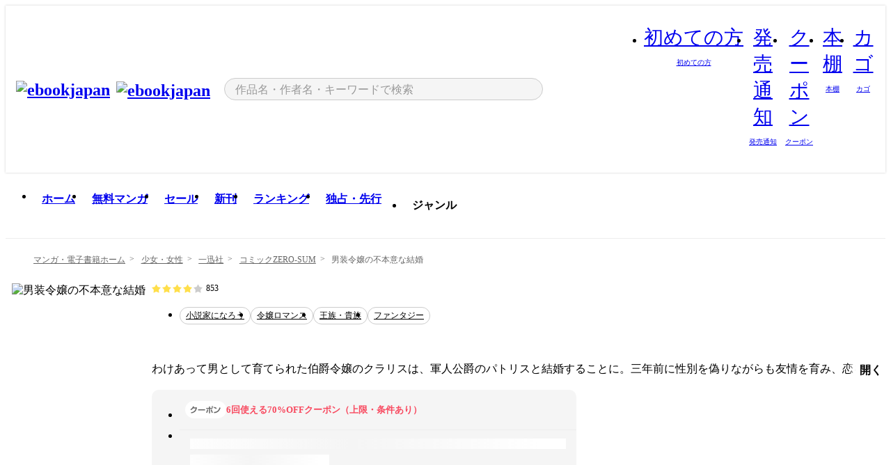

--- FILE ---
content_type: text/html;charset=utf-8
request_url: https://ebookjapan.yahoo.co.jp/books/636004/
body_size: 37300
content:
<!DOCTYPE html><html  lang="ja"><head><meta charset="utf-8">
<meta id="viewport" name="viewport" content="width=device-width, initial-scale=1, minimum-scale=1, user-scalable=no, viewport-fit=cover">
<title>【完結済】男装令嬢の不本意な結婚 (コミックZERO-SUM) - 咲宮いろは - 無料漫画・試し読み！電子書籍通販 ebookjapan</title>
<link nonce="n9uwoF5IMUhocu6kqesKfdEk" rel="preconnect" href="https://mempf.yahoo.co.jp">
<script nonce="n9uwoF5IMUhocu6kqesKfdEk" src="https://s.yimg.jp/images/mempf/service/2_3_0/mempf.js" type="text/javascript"></script>
<link nonce="n9uwoF5IMUhocu6kqesKfdEk" rel="stylesheet" href="/assets/common/css/common.css">
<link nonce="n9uwoF5IMUhocu6kqesKfdEk" rel="stylesheet" href="/assets/desktop/css/common.css">
<link nonce="n9uwoF5IMUhocu6kqesKfdEk" rel="stylesheet" href="/assets/desktop/css/resets.min.css">
<style nonce="n9uwoF5IMUhocu6kqesKfdEk">@keyframes right-to-left__slideIn-27b25c60{0%{opacity:0;transform:translate(80px)}to{opacity:1;transform:translate(0)}}@keyframes left-to-right__slideOut-27b25c60{0%{opacity:1;transform:translate(0)}to{opacity:0;transform:translate(80px)}}@keyframes slideUp-27b25c60{0%{opacity:0;transform:translateY(100%)}to{opacity:1;transform:translateY(0)}}@keyframes slideDown-27b25c60{0%{opacity:1;transform:translateY(0)}to{opacity:0;transform:translateY(100%)}}@keyframes fadeIn-27b25c60{0%{opacity:0}to{opacity:1}}@keyframes fadeOut-27b25c60{0%{opacity:1}to{opacity:0}}@keyframes loading-27b25c60{0%{transform:rotate(0)}to{transform:rotate(1turn)}}@keyframes skeleton-screen-27b25c60{0%{transform:translate(-100%)}to{transform:translate(100%)}}@keyframes alert-box-27b25c60{0%{opacity:0}10%{opacity:1}70%{opacity:1}to{opacity:0}}@keyframes btn-text-color__change-27b25c60{0%{color:transparent}65%{color:transparent}80%{color:#999}to{color:#999}}@keyframes checkicon__slideIn-27b25c60{to{transform:translate(100%)}}@keyframes checkicon__fadeIn-27b25c60{0%{opacity:1}70%{opacity:1}to{opacity:0}}@keyframes checkbox__fadeOut-27b25c60{0%{opacity:1}70%{opacity:0}to{opacity:0}}@keyframes rotate-stamp-27b25c60{0%{opacity:0;transform:scale(5) rotate(45deg)}50%{opacity:0;transform:scale(5) rotate(45deg)}90%{opacity:1;transform:scale(1) rotate(0)}95%{transform:scale(1.1)}to{transform:scale(1)}}@keyframes review-mission-reward-27b25c60{0%{opacity:0;transform:scale(0)}80%{opacity:1;transform:scale(1)}85%{transform:scale(1.1)}90%{transform:scale(1)}95%{transform:scale(1.1)}to{transform:scale(1)}}@keyframes bar-chart-progress-27b25c60{0%{width:0}to{width:100%}}@keyframes review-mission-stamp-27b25c60{0%{opacity:0;transform:scale(5) rotate(45deg)}50%{opacity:0;transform:scale(5) rotate(45deg)}90%{opacity:1;transform:scale(1) rotate(0)}95%{transform:scale(1.1)}to{transform:scale(1)}}@keyframes extra-lp-tap-icon-27b25c60{0%{transform:scale(1)}50%{transform:scale(1.2)}to{transform:scale(1)}}@keyframes extra-lp-over-circle-27b25c60{0%{transform:scale(0)}to{transform:scale(1)}}@keyframes extra-lp-tutorial-27b25c60{0%{opacity:1}to{opacity:0}}.page-error[data-v-27b25c60]{padding:20px 0 40px}.page-error__container[data-v-27b25c60]{margin:0 auto;padding:0 10px;width:1010px}.page-error--sp .page-error__container[data-v-27b25c60]{max-width:480px;padding:0;width:auto}.page-error--sp .contents-error[data-v-27b25c60]{padding:0 16px}.page-error .contents-error__code[data-v-27b25c60]{color:#999;font-size:50px}.page-error .contents-error__message[data-v-27b25c60]{line-height:1.7;margin-top:25px;white-space:pre-wrap}.page-error .return-top[data-v-27b25c60]{margin-top:25px;text-align:center}.page-error .return-top__btn[data-v-27b25c60]{display:inline-block}.page-error__recommend[data-v-27b25c60]{margin-top:40px}</style>
<style nonce="n9uwoF5IMUhocu6kqesKfdEk">@keyframes right-to-left__slideIn-dda1a3ee{0%{opacity:0;transform:translate(80px)}to{opacity:1;transform:translate(0)}}@keyframes left-to-right__slideOut-dda1a3ee{0%{opacity:1;transform:translate(0)}to{opacity:0;transform:translate(80px)}}@keyframes slideUp-dda1a3ee{0%{opacity:0;transform:translateY(100%)}to{opacity:1;transform:translateY(0)}}@keyframes slideDown-dda1a3ee{0%{opacity:1;transform:translateY(0)}to{opacity:0;transform:translateY(100%)}}@keyframes fadeIn-dda1a3ee{0%{opacity:0}to{opacity:1}}@keyframes fadeOut-dda1a3ee{0%{opacity:1}to{opacity:0}}@keyframes loading-dda1a3ee{0%{transform:rotate(0)}to{transform:rotate(1turn)}}@keyframes skeleton-screen-dda1a3ee{0%{transform:translate(-100%)}to{transform:translate(100%)}}@keyframes alert-box-dda1a3ee{0%{opacity:0}10%{opacity:1}70%{opacity:1}to{opacity:0}}@keyframes btn-text-color__change-dda1a3ee{0%{color:transparent}65%{color:transparent}80%{color:#999}to{color:#999}}@keyframes checkicon__slideIn-dda1a3ee{to{transform:translate(100%)}}@keyframes checkicon__fadeIn-dda1a3ee{0%{opacity:1}70%{opacity:1}to{opacity:0}}@keyframes checkbox__fadeOut-dda1a3ee{0%{opacity:1}70%{opacity:0}to{opacity:0}}@keyframes rotate-stamp-dda1a3ee{0%{opacity:0;transform:scale(5) rotate(45deg)}50%{opacity:0;transform:scale(5) rotate(45deg)}90%{opacity:1;transform:scale(1) rotate(0)}95%{transform:scale(1.1)}to{transform:scale(1)}}@keyframes review-mission-reward-dda1a3ee{0%{opacity:0;transform:scale(0)}80%{opacity:1;transform:scale(1)}85%{transform:scale(1.1)}90%{transform:scale(1)}95%{transform:scale(1.1)}to{transform:scale(1)}}@keyframes bar-chart-progress-dda1a3ee{0%{width:0}to{width:100%}}@keyframes review-mission-stamp-dda1a3ee{0%{opacity:0;transform:scale(5) rotate(45deg)}50%{opacity:0;transform:scale(5) rotate(45deg)}90%{opacity:1;transform:scale(1) rotate(0)}95%{transform:scale(1.1)}to{transform:scale(1)}}@keyframes extra-lp-tap-icon-dda1a3ee{0%{transform:scale(1)}50%{transform:scale(1.2)}to{transform:scale(1)}}@keyframes extra-lp-over-circle-dda1a3ee{0%{transform:scale(0)}to{transform:scale(1)}}@keyframes extra-lp-tutorial-dda1a3ee{0%{opacity:1}to{opacity:0}}.page-title[data-v-dda1a3ee]{color:#000;padding-top:0}.page-title__breadcrumb[data-v-dda1a3ee]{margin:20px 0 25px}.page-title__main[data-v-dda1a3ee]{margin-bottom:40px}.page-title__features[data-v-dda1a3ee],.page-title__recommend[data-v-dda1a3ee],.page-title__review[data-v-dda1a3ee],.page-title__sub-content[data-v-dda1a3ee]{margin:40px 0}.page-title__loading[data-v-dda1a3ee]{margin:40px auto}.page-title .floating-banner-block[data-v-dda1a3ee]{align-items:end;bottom:40px;display:flex;flex-direction:column;position:fixed;right:300px;z-index:55}.page-title .floating-banner-block__item[data-v-dda1a3ee]{animation:right-to-left__slideIn-dda1a3ee .8s}.page-title .floating-banner-block__item+.floating-banner-block__item[data-v-dda1a3ee]{margin-top:20px}@media (max-width:1140px){.page-title .floating-banner-block[data-v-dda1a3ee]{right:40px}}</style>
<style nonce="n9uwoF5IMUhocu6kqesKfdEk">@keyframes right-to-left__slideIn-9afd606d{0%{opacity:0;transform:translate(80px)}to{opacity:1;transform:translate(0)}}@keyframes left-to-right__slideOut-9afd606d{0%{opacity:1;transform:translate(0)}to{opacity:0;transform:translate(80px)}}@keyframes slideUp-9afd606d{0%{opacity:0;transform:translateY(100%)}to{opacity:1;transform:translateY(0)}}@keyframes slideDown-9afd606d{0%{opacity:1;transform:translateY(0)}to{opacity:0;transform:translateY(100%)}}@keyframes fadeIn-9afd606d{0%{opacity:0}to{opacity:1}}@keyframes fadeOut-9afd606d{0%{opacity:1}to{opacity:0}}@keyframes loading-9afd606d{0%{transform:rotate(0)}to{transform:rotate(1turn)}}@keyframes skeleton-screen-9afd606d{0%{transform:translate(-100%)}to{transform:translate(100%)}}@keyframes alert-box-9afd606d{0%{opacity:0}10%{opacity:1}70%{opacity:1}to{opacity:0}}@keyframes btn-text-color__change-9afd606d{0%{color:transparent}65%{color:transparent}80%{color:#999}to{color:#999}}@keyframes checkicon__slideIn-9afd606d{to{transform:translate(100%)}}@keyframes checkicon__fadeIn-9afd606d{0%{opacity:1}70%{opacity:1}to{opacity:0}}@keyframes checkbox__fadeOut-9afd606d{0%{opacity:1}70%{opacity:0}to{opacity:0}}@keyframes rotate-stamp-9afd606d{0%{opacity:0;transform:scale(5) rotate(45deg)}50%{opacity:0;transform:scale(5) rotate(45deg)}90%{opacity:1;transform:scale(1) rotate(0)}95%{transform:scale(1.1)}to{transform:scale(1)}}@keyframes review-mission-reward-9afd606d{0%{opacity:0;transform:scale(0)}80%{opacity:1;transform:scale(1)}85%{transform:scale(1.1)}90%{transform:scale(1)}95%{transform:scale(1.1)}to{transform:scale(1)}}@keyframes bar-chart-progress-9afd606d{0%{width:0}to{width:100%}}@keyframes review-mission-stamp-9afd606d{0%{opacity:0;transform:scale(5) rotate(45deg)}50%{opacity:0;transform:scale(5) rotate(45deg)}90%{opacity:1;transform:scale(1) rotate(0)}95%{transform:scale(1.1)}to{transform:scale(1)}}@keyframes extra-lp-tap-icon-9afd606d{0%{transform:scale(1)}50%{transform:scale(1.2)}to{transform:scale(1)}}@keyframes extra-lp-over-circle-9afd606d{0%{transform:scale(0)}to{transform:scale(1)}}@keyframes extra-lp-tutorial-9afd606d{0%{opacity:1}to{opacity:0}}.header-notice[data-v-9afd606d]{background:#f5f5f5;border-bottom:1px solid #eee;min-width:1010px}.header-notice__link[data-v-9afd606d]{display:block;font-size:13px;font-weight:600;padding:15px}.header-notice__link+.header-notice__link[data-v-9afd606d]{border-top:1px solid #eee}.header-notice__link .icon[data-v-9afd606d]{font-size:14px;margin-left:10px}</style>
<style nonce="n9uwoF5IMUhocu6kqesKfdEk">@keyframes right-to-left__slideIn-b070a9ac{0%{opacity:0;transform:translate(80px)}to{opacity:1;transform:translate(0)}}@keyframes left-to-right__slideOut-b070a9ac{0%{opacity:1;transform:translate(0)}to{opacity:0;transform:translate(80px)}}@keyframes slideUp-b070a9ac{0%{opacity:0;transform:translateY(100%)}to{opacity:1;transform:translateY(0)}}@keyframes slideDown-b070a9ac{0%{opacity:1;transform:translateY(0)}to{opacity:0;transform:translateY(100%)}}@keyframes fadeIn-b070a9ac{0%{opacity:0}to{opacity:1}}@keyframes fadeOut-b070a9ac{0%{opacity:1}to{opacity:0}}@keyframes loading-b070a9ac{0%{transform:rotate(0)}to{transform:rotate(1turn)}}@keyframes skeleton-screen-b070a9ac{0%{transform:translate(-100%)}to{transform:translate(100%)}}@keyframes alert-box-b070a9ac{0%{opacity:0}10%{opacity:1}70%{opacity:1}to{opacity:0}}@keyframes btn-text-color__change-b070a9ac{0%{color:transparent}65%{color:transparent}80%{color:#999}to{color:#999}}@keyframes checkicon__slideIn-b070a9ac{to{transform:translate(100%)}}@keyframes checkicon__fadeIn-b070a9ac{0%{opacity:1}70%{opacity:1}to{opacity:0}}@keyframes checkbox__fadeOut-b070a9ac{0%{opacity:1}70%{opacity:0}to{opacity:0}}@keyframes rotate-stamp-b070a9ac{0%{opacity:0;transform:scale(5) rotate(45deg)}50%{opacity:0;transform:scale(5) rotate(45deg)}90%{opacity:1;transform:scale(1) rotate(0)}95%{transform:scale(1.1)}to{transform:scale(1)}}@keyframes review-mission-reward-b070a9ac{0%{opacity:0;transform:scale(0)}80%{opacity:1;transform:scale(1)}85%{transform:scale(1.1)}90%{transform:scale(1)}95%{transform:scale(1.1)}to{transform:scale(1)}}@keyframes bar-chart-progress-b070a9ac{0%{width:0}to{width:100%}}@keyframes review-mission-stamp-b070a9ac{0%{opacity:0;transform:scale(5) rotate(45deg)}50%{opacity:0;transform:scale(5) rotate(45deg)}90%{opacity:1;transform:scale(1) rotate(0)}95%{transform:scale(1.1)}to{transform:scale(1)}}@keyframes extra-lp-tap-icon-b070a9ac{0%{transform:scale(1)}50%{transform:scale(1.2)}to{transform:scale(1)}}@keyframes extra-lp-over-circle-b070a9ac{0%{transform:scale(0)}to{transform:scale(1)}}@keyframes extra-lp-tutorial-b070a9ac{0%{opacity:1}to{opacity:0}}.header[data-v-b070a9ac]{min-width:1010px}.header .header-contents[data-v-b070a9ac]{align-items:center;background-color:#fff;box-shadow:0 0 3px #0003;display:flex;min-width:1010px;padding:11px 15px}.header .header-contents .ebook[data-v-b070a9ac],.header .header-contents__shortcut[data-v-b070a9ac]{flex:0 0 auto}.header .header-contents__search[data-v-b070a9ac]{flex:1 0 auto;margin:0 20px}.header .header-contents__shortcut[data-v-b070a9ac]{display:flex}.header .header-contents .shortcut-item[data-v-b070a9ac]{margin-right:10px;position:relative;text-align:center}.header .header-contents .shortcut-item[data-v-b070a9ac]:last-child{margin-right:0}.header .header-contents .shortcut-item--hide[data-v-b070a9ac]{margin-right:7px;width:auto}@media screen and (max-width:1010px){.header .header-contents .shortcut-item--hide[data-v-b070a9ac]{display:none}}.header .header-contents .shortcut-item--large[data-v-b070a9ac]{width:42px}.header .header-contents .shortcut-item--medium[data-v-b070a9ac]{width:34px}.header .header-contents .shortcut-item .icon[data-v-b070a9ac]{font-size:28px;position:relative}.header .header-contents .shortcut-item__badge[data-v-b070a9ac]{background-color:#f8485e;border:1px solid #fff;border-radius:50%;display:inline-block;height:8px;position:absolute;right:0;top:0;width:8px}.header .header-contents .shortcut-item__text[data-v-b070a9ac]{font-size:10px}.header .header-contents .shortcut-item__link[data-v-b070a9ac]:hover{color:#f8485e;opacity:1}.header .header-contents .shortcut-item__link:hover .font-beginner-size28-pc[data-v-b070a9ac]:before{content:url("data:image/svg+xml;charset=utf8,%3Csvg viewBox='0 0 28 28' fill='none' xmlns='http://www.w3.org/2000/svg'%3E%3Cpath d='M20.5947 6.0157C20.5947 5.72118 20.2569 5.54814 20.0156 5.72859L14.002 10.2559L7.97949 5.72761C7.74335 5.54978 7.40137 5.72038 7.40137 6.0157V16.8819C7.40137 17.2563 7.57598 17.609 7.875 17.8341L13.7822 22.2774C13.9131 22.3755 14.0889 22.3726 14.2119 22.2794L14.2139 22.2774L20.1201 17.8341C20.4194 17.609 20.5947 17.2565 20.5947 16.8819V6.0157ZM21.8955 16.8819C21.8955 17.6632 21.5294 18.4014 20.9023 18.8731L14.9951 23.3165L14.9941 23.3155C14.4041 23.7614 13.5906 23.7597 13.001 23.3175L7.09375 18.8731C6.46669 18.4014 6.10059 17.6632 6.10059 16.8819V6.0157C6.10059 4.647 7.66883 3.86676 8.76074 4.68855L14.001 8.62898L19.2354 4.68855L19.2363 4.68757C20.3313 3.86808 21.8955 4.6461 21.8955 6.0157V16.8819Z' fill='%23f8485e'/%3E%3Cpath d='M14.0021 22.9977C14.3219 22.9977 14.5432 22.846 14.6088 22.7928L20.5154 18.3494C20.9786 18.001 21.2492 17.4559 21.2492 16.8779V6.01146C21.2492 5.17937 20.2982 4.70388 19.6301 5.20396L13.998 9.43823V22.9936L14.0021 22.9977Z' fill='%23f8485e'/%3E%3C/svg%3E")}.header .header-contents .shortcut-item__link:hover .font-notice-size28-pc[data-v-b070a9ac]:before{content:url("data:image/svg+xml;charset=utf8,%3Csvg viewBox='0 0 28 28' fill='none' xmlns='http://www.w3.org/2000/svg'%3E%3Cpath fill-rule='evenodd' clip-rule='evenodd' d='M11.1571 5.8957C11.6204 4.78146 12.7067 3.98511 14.0001 3.98511C15.2888 3.98511 16.3873 4.77755 16.846 5.89686C20.1108 6.93805 21.7401 9.7771 21.7401 12.9051V15.6465L22.4683 17.5756C23.1574 19.409 21.8059 21.3751 19.8401 21.3751H8.16013C6.19435 21.3751 4.84254 19.4098 5.53169 17.5764L6.26013 15.6465V12.9051C6.26013 9.78737 7.87993 6.9369 11.1571 5.8957ZM14.0001 5.28511C13.1865 5.28511 12.5011 5.83658 12.2858 6.60127C12.2239 6.82128 12.0509 6.99259 11.8303 7.05243C8.99068 7.82281 7.56013 10.1666 7.56013 12.9051V15.7651C7.56013 15.8435 7.54594 15.9213 7.51825 15.9946L6.74856 18.0338C6.74854 18.0339 6.74859 18.0337 6.74856 18.0338C6.37791 19.0204 7.10599 20.0751 8.16013 20.0751H19.8401C20.8942 20.0751 21.6223 19.0208 21.2519 18.0343C21.2518 18.0341 21.2519 18.0345 21.2519 18.0343L20.482 15.9946C20.4543 15.9213 20.4401 15.8435 20.4401 15.7651V12.9051C20.4401 10.1584 19.001 7.8229 16.1694 7.0523C15.9471 6.99177 15.7733 6.81802 15.7129 6.59562C15.5075 5.84004 14.818 5.28511 14.0001 5.28511Z' fill='%23f8485e'/%3E%3Cpath fill-rule='evenodd' clip-rule='evenodd' d='M10.6904 21.025C10.6904 20.666 10.9814 20.375 11.3404 20.375H16.6604C17.0194 20.375 17.3104 20.666 17.3104 21.025C17.3104 21.8961 16.9627 22.7445 16.3354 23.3592C15.7149 23.9673 14.872 24.315 14.0004 24.315C13.1288 24.315 12.2859 23.9673 11.6655 23.3592L11.6608 23.3546L11.6608 23.3546C11.0407 22.7345 10.6904 21.8999 10.6904 21.025ZM12.1008 21.675C12.1988 21.9556 12.3603 22.2149 12.5777 22.4331C12.9571 22.8036 13.4731 23.015 14.0004 23.015C14.5288 23.015 15.0459 22.8027 15.4255 22.4308C15.6411 22.2195 15.803 21.9592 15.9012 21.675H12.1008Z' fill='%23f8485e'/%3E%3C/svg%3E")}.header .header-contents .shortcut-item__link:hover .font-coupon-size28-pc[data-v-b070a9ac]:before{content:url("data:image/svg+xml;charset=utf8,%3Csvg viewBox='0 0 28 28' fill='none' xmlns='http://www.w3.org/2000/svg'%3E%3Cpath d='M22.8047 8.34692C22.8045 7.4699 22.0958 6.76196 21.2188 6.76196H13.2246C12.9471 7.6707 12.1019 8.33212 11.1016 8.33228C10.101 8.33228 9.25508 7.67084 8.97754 6.76196H6.78027C5.90338 6.76218 5.19552 7.47004 5.19531 8.34692V19.6526C5.19535 20.5296 5.90328 21.2383 6.78027 21.2385H8.97852C9.25861 20.331 10.0996 19.6711 11.1016 19.6711C12.1034 19.6713 12.9446 20.331 13.2246 21.2385H21.2217C22.0966 21.2412 22.8047 20.534 22.8047 19.6565V8.34692ZM24.1045 19.6565C24.1045 21.2507 22.8152 22.5417 21.2188 22.5374L13.043 22.5383C12.5169 22.5382 12.102 22.1421 12.001 21.6887C11.9072 21.2766 11.5413 20.9721 11.1016 20.9719C10.6615 20.9719 10.2947 21.2772 10.2012 21.6897L10.2002 21.6887C10.0991 22.1421 9.68522 22.5383 9.15918 22.5383H6.77637L6.77246 22.5374C5.1811 22.5329 3.89457 21.245 3.89453 19.6526V8.34692C3.89474 6.75206 5.18542 5.4614 6.78027 5.46118H9.15918C9.68626 5.46118 10.1011 5.85926 10.2012 6.31372C10.2916 6.72305 10.6613 7.03247 11.1016 7.03247C11.5417 7.0323 11.9106 6.72293 12.001 6.31372C12.101 5.85931 12.516 5.4613 13.043 5.46118H21.2188C22.8138 5.46118 24.1043 6.75193 24.1045 8.34692V19.6565Z' fill='%23f8485e'/%3E%3Cpath d='M10.9588 17.2076C11.5096 17.2076 11.9566 16.7606 11.9566 16.2098C11.9566 15.6589 11.5096 15.2119 10.9588 15.2119C10.408 15.2119 9.96094 15.6589 9.96094 16.2098C9.96094 16.7606 10.408 17.2076 10.9588 17.2076Z' fill='%23f8485e'/%3E%3Cpath d='M10.9588 12.4539C11.5096 12.4539 11.9566 12.0069 11.9566 11.4561C11.9566 10.9053 11.5096 10.4583 10.9588 10.4583C10.408 10.4583 9.96094 10.9053 9.96094 11.4561C9.96094 12.0069 10.408 12.4539 10.9588 12.4539Z' fill='%23f8485e'/%3E%3C/svg%3E")}.header .header-contents .shortcut-item__link:hover .font-bookshelf-size28-pc[data-v-b070a9ac]:before{content:url("data:image/svg+xml;charset=utf8,%3Csvg viewBox='0 0 28 28' fill='none' xmlns='http://www.w3.org/2000/svg'%3E%3Cpath fill-rule='evenodd' clip-rule='evenodd' d='M10.7932 6.66719C10.4232 6.66719 10.1232 6.96716 10.1232 7.33719V20.5772C10.1232 20.9472 10.4232 21.2472 10.7932 21.2472H12.8433C13.2133 21.2472 13.5132 20.9472 13.5132 20.5772V7.33719C13.5132 6.96715 13.2133 6.66719 12.8433 6.66719H10.7932ZM8.82324 7.33719C8.82324 6.24919 9.70525 5.36719 10.7932 5.36719H12.8433C13.9313 5.36719 14.8132 6.2492 14.8132 7.33719V20.5772C14.8132 21.6652 13.9313 22.5472 12.8433 22.5472H10.7932C9.70525 22.5472 8.82324 21.6652 8.82324 20.5772V7.33719Z' fill='%23f8485e'/%3E%3Cpath fill-rule='evenodd' clip-rule='evenodd' d='M17.9362 6.7447C17.936 6.74474 17.9363 6.74467 17.9362 6.7447L15.9696 7.39357C15.6221 7.51222 15.4356 7.87796 15.5366 8.22291C15.5365 8.22262 15.5367 8.2232 15.5366 8.22291L19.2973 20.8552C19.4032 21.2184 19.7855 21.416 20.14 21.2998C20.1399 21.2998 20.1401 21.2997 20.14 21.2998L22.1069 20.6508C22.4544 20.5321 22.6409 20.1664 22.5399 19.8215C22.5398 19.8212 22.54 19.8218 22.5399 19.8215L18.7792 7.18919C18.6733 6.82595 18.2906 6.62842 17.9362 6.7447ZM20.0267 6.82326C19.7119 5.74783 18.5752 5.16637 17.5304 5.50966L15.5596 6.15992L15.555 6.16145C14.544 6.50339 13.9914 7.57643 14.2897 8.59059L18.0493 21.2192C18.0494 21.2198 18.0496 21.2204 18.0498 21.221C18.3646 22.2965 19.5013 22.878 20.5462 22.5347L22.5169 21.8844L22.5215 21.8829C23.5325 21.541 24.0851 20.4679 23.7868 19.4538L20.0272 6.82518C20.0271 6.82454 20.0269 6.8239 20.0267 6.82326Z' fill='%23f8485e'/%3E%3Cpath fill-rule='evenodd' clip-rule='evenodd' d='M6.1028 6.66719C5.73278 6.66719 5.43281 6.96715 5.43281 7.33719V20.5772C5.43281 20.9472 5.73278 21.2472 6.1028 21.2472H8.15281C8.52283 21.2472 8.8228 20.9472 8.8228 20.5772V7.33719C8.8228 6.96715 8.52283 6.66719 8.15281 6.66719H6.1028ZM4.13281 7.33719C4.13281 6.2492 5.0148 5.36719 6.1028 5.36719H8.15281C9.24082 5.36719 10.1228 6.2492 10.1228 7.33719V20.5772C10.1228 21.6652 9.24081 22.5472 8.15281 22.5472H6.1028C5.0148 22.5472 4.13281 21.6652 4.13281 20.5772V7.33719Z' fill='%23f8485e'/%3E%3C/svg%3E")}.header .header-contents .shortcut-item__link:hover .font-basket-v1[data-v-b070a9ac]:before{content:url("data:image/svg+xml;charset=utf8,%3Csvg viewBox='0 0 14 14' fill='none' xmlns='http://www.w3.org/2000/svg'%3E%3Cpath d='M12.1765 4.1685H9.5375C9.345 3.038 8.281 2.1665 7 2.1665C5.719 2.1665 4.655 3.0345 4.4625 4.1685H1.8235C1.6555 4.1685 1.5155 4.305 1.5155 4.4765C1.5155 4.648 1.652 4.7845 1.8235 4.7845H2.093L2.7475 10.381C2.8455 11.2105 3.5455 11.8335 4.3785 11.8335H9.6215C10.4545 11.8335 11.158 11.2105 11.2525 10.381L11.907 4.7845H12.1765C12.3445 4.7845 12.4845 4.648 12.4845 4.4765C12.4845 4.305 12.348 4.1685 12.1765 4.1685ZM7 2.7825C7.9415 2.7825 8.729 3.3775 8.9145 4.172H5.082C5.271 3.381 6.0585 2.7825 6.9965 2.7825H7ZM10.647 10.3075C10.5875 10.8255 10.1465 11.2175 9.625 11.2175H4.382C3.8605 11.2175 3.4195 10.8255 3.36 10.3075L2.716 4.7845H4.4345V5.8975C4.4345 6.0655 4.571 6.2055 4.7425 6.2055C4.914 6.2055 5.0505 6.069 5.0505 5.8975V4.7845H8.967V5.8975C8.967 6.0655 9.1035 6.2055 9.275 6.2055C9.4465 6.2055 9.583 6.069 9.583 5.8975V4.7845H11.305L10.661 10.3075H10.647Z' fill='%23f8485e'/%3E%3C/svg%3E")}</style>
<style nonce="n9uwoF5IMUhocu6kqesKfdEk">@keyframes right-to-left__slideIn-9e07c246{0%{opacity:0;transform:translate(80px)}to{opacity:1;transform:translate(0)}}@keyframes left-to-right__slideOut-9e07c246{0%{opacity:1;transform:translate(0)}to{opacity:0;transform:translate(80px)}}@keyframes slideUp-9e07c246{0%{opacity:0;transform:translateY(100%)}to{opacity:1;transform:translateY(0)}}@keyframes slideDown-9e07c246{0%{opacity:1;transform:translateY(0)}to{opacity:0;transform:translateY(100%)}}@keyframes fadeIn-9e07c246{0%{opacity:0}to{opacity:1}}@keyframes fadeOut-9e07c246{0%{opacity:1}to{opacity:0}}@keyframes loading-9e07c246{0%{transform:rotate(0)}to{transform:rotate(1turn)}}@keyframes skeleton-screen-9e07c246{0%{transform:translate(-100%)}to{transform:translate(100%)}}@keyframes alert-box-9e07c246{0%{opacity:0}10%{opacity:1}70%{opacity:1}to{opacity:0}}@keyframes btn-text-color__change-9e07c246{0%{color:transparent}65%{color:transparent}80%{color:#999}to{color:#999}}@keyframes checkicon__slideIn-9e07c246{to{transform:translate(100%)}}@keyframes checkicon__fadeIn-9e07c246{0%{opacity:1}70%{opacity:1}to{opacity:0}}@keyframes checkbox__fadeOut-9e07c246{0%{opacity:1}70%{opacity:0}to{opacity:0}}@keyframes rotate-stamp-9e07c246{0%{opacity:0;transform:scale(5) rotate(45deg)}50%{opacity:0;transform:scale(5) rotate(45deg)}90%{opacity:1;transform:scale(1) rotate(0)}95%{transform:scale(1.1)}to{transform:scale(1)}}@keyframes review-mission-reward-9e07c246{0%{opacity:0;transform:scale(0)}80%{opacity:1;transform:scale(1)}85%{transform:scale(1.1)}90%{transform:scale(1)}95%{transform:scale(1.1)}to{transform:scale(1)}}@keyframes bar-chart-progress-9e07c246{0%{width:0}to{width:100%}}@keyframes review-mission-stamp-9e07c246{0%{opacity:0;transform:scale(5) rotate(45deg)}50%{opacity:0;transform:scale(5) rotate(45deg)}90%{opacity:1;transform:scale(1) rotate(0)}95%{transform:scale(1.1)}to{transform:scale(1)}}@keyframes extra-lp-tap-icon-9e07c246{0%{transform:scale(1)}50%{transform:scale(1.2)}to{transform:scale(1)}}@keyframes extra-lp-over-circle-9e07c246{0%{transform:scale(0)}to{transform:scale(1)}}@keyframes extra-lp-tutorial-9e07c246{0%{opacity:1}to{opacity:0}}.sitelogo[data-v-9e07c246]{align-items:center;display:flex}.sitelogo__link[data-v-9e07c246]:hover{opacity:1}.sitelogo__item[data-v-9e07c246]{height:37px;margin-top:3px}.sitelogo__catch[data-v-9e07c246]{height:auto;margin-left:15px;width:120px}.sitelogo__link--special[data-v-9e07c246]{align-items:center;display:flex;height:100%;justify-content:center;padding:8.5px 0 5.5px 9px}.sitelogo__balloon[data-v-9e07c246]{height:26px}</style>
<style nonce="n9uwoF5IMUhocu6kqesKfdEk">@charset "UTF-8";@keyframes right-to-left__slideIn-9b1d59e9{0%{opacity:0;transform:translate(80px)}to{opacity:1;transform:translate(0)}}@keyframes left-to-right__slideOut-9b1d59e9{0%{opacity:1;transform:translate(0)}to{opacity:0;transform:translate(80px)}}@keyframes slideUp-9b1d59e9{0%{opacity:0;transform:translateY(100%)}to{opacity:1;transform:translateY(0)}}@keyframes slideDown-9b1d59e9{0%{opacity:1;transform:translateY(0)}to{opacity:0;transform:translateY(100%)}}@keyframes fadeIn-9b1d59e9{0%{opacity:0}to{opacity:1}}@keyframes fadeOut-9b1d59e9{0%{opacity:1}to{opacity:0}}@keyframes loading-9b1d59e9{0%{transform:rotate(0)}to{transform:rotate(1turn)}}@keyframes skeleton-screen-9b1d59e9{0%{transform:translate(-100%)}to{transform:translate(100%)}}@keyframes alert-box-9b1d59e9{0%{opacity:0}10%{opacity:1}70%{opacity:1}to{opacity:0}}@keyframes btn-text-color__change-9b1d59e9{0%{color:transparent}65%{color:transparent}80%{color:#999}to{color:#999}}@keyframes checkicon__slideIn-9b1d59e9{to{transform:translate(100%)}}@keyframes checkicon__fadeIn-9b1d59e9{0%{opacity:1}70%{opacity:1}to{opacity:0}}@keyframes checkbox__fadeOut-9b1d59e9{0%{opacity:1}70%{opacity:0}to{opacity:0}}@keyframes rotate-stamp-9b1d59e9{0%{opacity:0;transform:scale(5) rotate(45deg)}50%{opacity:0;transform:scale(5) rotate(45deg)}90%{opacity:1;transform:scale(1) rotate(0)}95%{transform:scale(1.1)}to{transform:scale(1)}}@keyframes review-mission-reward-9b1d59e9{0%{opacity:0;transform:scale(0)}80%{opacity:1;transform:scale(1)}85%{transform:scale(1.1)}90%{transform:scale(1)}95%{transform:scale(1.1)}to{transform:scale(1)}}@keyframes bar-chart-progress-9b1d59e9{0%{width:0}to{width:100%}}@keyframes review-mission-stamp-9b1d59e9{0%{opacity:0;transform:scale(5) rotate(45deg)}50%{opacity:0;transform:scale(5) rotate(45deg)}90%{opacity:1;transform:scale(1) rotate(0)}95%{transform:scale(1.1)}to{transform:scale(1)}}@keyframes extra-lp-tap-icon-9b1d59e9{0%{transform:scale(1)}50%{transform:scale(1.2)}to{transform:scale(1)}}@keyframes extra-lp-over-circle-9b1d59e9{0%{transform:scale(0)}to{transform:scale(1)}}@keyframes extra-lp-tutorial-9b1d59e9{0%{opacity:1}to{opacity:0}}.search-form[data-v-9b1d59e9]{align-items:center;display:flex}.search-form__contents[data-v-9b1d59e9]{max-width:500px;position:relative;width:100%}.search-form .search-box[data-v-9b1d59e9]{align-items:center;background-color:#f5f5f5;border:1px solid #ccc;border-radius:99px;display:flex;padding:0 10px}.search-form .search-box input[type=search][data-v-9b1d59e9]::-webkit-search-cancel-button,.search-form .search-box input[type=search][data-v-9b1d59e9]::-webkit-search-decoration,.search-form .search-box input[type=search][data-v-9b1d59e9]::-webkit-search-results-button,.search-form .search-box input[type=search][data-v-9b1d59e9]::-webkit-search-results-decoration{display:none}.search-form .search-box__form[data-v-9b1d59e9]{flex:1;height:100%}.search-form .search-box__input[data-v-9b1d59e9]{-webkit-appearance:none;-moz-appearance:none;appearance:none;background-color:transparent;border:none;caret-color:#f8485e;color:#000;font-family:system-ui,Hiragino Kaku Gothic ProN,ヒラギノ角ゴ Pro W3,Hiragino Sans,Meiryo,メイリオ,Osaka,sans-serif;font-feature-settings:"palt" on,"pkna" on;font-size:inherit;height:30px;outline:0;padding:0 5px;width:100%}.search-form .search-box__input[data-v-9b1d59e9]::-moz-placeholder{color:#999}.search-form .search-box__input[data-v-9b1d59e9]::placeholder{color:#999}.search-form .search-box .font-search[data-v-9b1d59e9]{flex-shrink:0;font-size:22px}.search-form .search-box .font-clear[data-v-9b1d59e9]{cursor:pointer;flex-shrink:0}@media (hover:hover){.search-form .search-box .font-clear[data-v-9b1d59e9]:hover{opacity:.7}}.search-form .suggest[data-v-9b1d59e9]{background-color:#fff;border:1px solid #ccc;border-top:1.5px solid #000;left:50%;overflow:hidden;padding-top:10px;position:absolute;transform:translate(-50%);width:calc(100% - 30px);z-index:75}.search-form .suggest__inner[data-v-9b1d59e9]{margin-bottom:10px}.search-form .suggest .suggest-item[data-v-9b1d59e9],.search-form .suggest__heading[data-v-9b1d59e9]{padding:8px 20px}.search-form .suggest__heading[data-v-9b1d59e9]{font-weight:600}.search-form .suggest .suggest-item[data-v-9b1d59e9]{cursor:pointer}.search-form .suggest .suggest-item--selected[data-v-9b1d59e9],.search-form .suggest .suggest-item[data-v-9b1d59e9]:hover{box-shadow:0 0 3px #0000004d}.search-form .suggest .suggest-item--selected .suggest-item__text[data-v-9b1d59e9],.search-form .suggest .suggest-item:hover .suggest-item__text[data-v-9b1d59e9]{font-weight:600}.search-form .suggest .suggest-item--history[data-v-9b1d59e9]{padding-right:50px;position:relative}.search-form .suggest .suggest-item--history .icon[data-v-9b1d59e9]{cursor:pointer;font-size:16px;position:absolute;right:21px;top:50%;transform:translateY(-50%)}.search-form .suggest .suggest-item--history .icon[data-v-9b1d59e9]:hover{opacity:.7}.search-form .suggest__container[data-v-9b1d59e9]{overflow-x:scroll;padding:5px 20px 10px}.search-form .suggest .recommend-books[data-v-9b1d59e9]{display:inline-flex;flex-wrap:nowrap}.search-form .suggest .recommend-books__item[data-v-9b1d59e9]{margin:auto 0;width:90px}.search-form .suggest .recommend-books__item+.recommend-books__item[data-v-9b1d59e9]{margin-left:10px}.search-form .suggest .recommend-books .book-item[data-v-9b1d59e9],.search-form .suggest .recommend-books .book-item[data-v-9b1d59e9]:hover{transition:opacity .15s}.search-form .suggest .recommend-books .book-item[data-v-9b1d59e9]{display:block}.search-form .suggest .recommend-books .book-item img[data-v-9b1d59e9]{border:1px solid #eee;max-width:100%}.search-form__btn[data-v-9b1d59e9]{flex-shrink:0;margin-left:13px}</style>
<style nonce="n9uwoF5IMUhocu6kqesKfdEk">@keyframes right-to-left__slideIn-3634735c{0%{opacity:0;transform:translate(80px)}to{opacity:1;transform:translate(0)}}@keyframes left-to-right__slideOut-3634735c{0%{opacity:1;transform:translate(0)}to{opacity:0;transform:translate(80px)}}@keyframes slideUp-3634735c{0%{opacity:0;transform:translateY(100%)}to{opacity:1;transform:translateY(0)}}@keyframes slideDown-3634735c{0%{opacity:1;transform:translateY(0)}to{opacity:0;transform:translateY(100%)}}@keyframes fadeIn-3634735c{0%{opacity:0}to{opacity:1}}@keyframes fadeOut-3634735c{0%{opacity:1}to{opacity:0}}@keyframes loading-3634735c{0%{transform:rotate(0)}to{transform:rotate(1turn)}}@keyframes skeleton-screen-3634735c{0%{transform:translate(-100%)}to{transform:translate(100%)}}@keyframes alert-box-3634735c{0%{opacity:0}10%{opacity:1}70%{opacity:1}to{opacity:0}}@keyframes btn-text-color__change-3634735c{0%{color:transparent}65%{color:transparent}80%{color:#999}to{color:#999}}@keyframes checkicon__slideIn-3634735c{to{transform:translate(100%)}}@keyframes checkicon__fadeIn-3634735c{0%{opacity:1}70%{opacity:1}to{opacity:0}}@keyframes checkbox__fadeOut-3634735c{0%{opacity:1}70%{opacity:0}to{opacity:0}}@keyframes rotate-stamp-3634735c{0%{opacity:0;transform:scale(5) rotate(45deg)}50%{opacity:0;transform:scale(5) rotate(45deg)}90%{opacity:1;transform:scale(1) rotate(0)}95%{transform:scale(1.1)}to{transform:scale(1)}}@keyframes review-mission-reward-3634735c{0%{opacity:0;transform:scale(0)}80%{opacity:1;transform:scale(1)}85%{transform:scale(1.1)}90%{transform:scale(1)}95%{transform:scale(1.1)}to{transform:scale(1)}}@keyframes bar-chart-progress-3634735c{0%{width:0}to{width:100%}}@keyframes review-mission-stamp-3634735c{0%{opacity:0;transform:scale(5) rotate(45deg)}50%{opacity:0;transform:scale(5) rotate(45deg)}90%{opacity:1;transform:scale(1) rotate(0)}95%{transform:scale(1.1)}to{transform:scale(1)}}@keyframes extra-lp-tap-icon-3634735c{0%{transform:scale(1)}50%{transform:scale(1.2)}to{transform:scale(1)}}@keyframes extra-lp-over-circle-3634735c{0%{transform:scale(0)}to{transform:scale(1)}}@keyframes extra-lp-tutorial-3634735c{0%{opacity:1}to{opacity:0}}.btn[data-v-3634735c]{border-radius:99px;color:#000;cursor:pointer;font-size:14px;outline:none;padding:10px 15px;text-align:center;transition:box-shadow .15s}@media (hover:hover){.btn[data-v-3634735c]:hover{box-shadow:0 2px 8px #0003;opacity:1}.btn--transparent[data-v-3634735c]:hover{box-shadow:none;opacity:.7}}.btn--fill[data-v-3634735c]{color:#fff}.btn--fill.btn--carnation[data-v-3634735c]{background-color:#f8485e;border:1px solid #f8485e}.btn--fill.btn--special[data-v-3634735c]{background-color:#f6c743;border:1px solid #f6c743;color:#000}.btn--fill.btn--black[data-v-3634735c]{background-color:#000}.btn--fill.btn--chablis[data-v-3634735c]{background-color:#fff2f2;color:#000}.btn--fill.btn--white[data-v-3634735c]{background-color:#fff;color:#000}.btn--fill.btn--disabled[data-v-3634735c]{background-color:#eee;border:1px solid #ccc;color:#999}.btn--outline[data-v-3634735c]{background-color:#fff;border:1px solid #ccc}.btn--outline.btn--carnation[data-v-3634735c]{color:#f8485e}.btn--outline.btn--disabled[data-v-3634735c]{color:#999}.btn--fill-border[data-v-3634735c]{background-color:#f5f5f5;border:1px solid #000;color:#000}.btn--disabled[data-v-3634735c]{pointer-events:none}.btn--disabled[data-v-3634735c]:hover{box-shadow:none}.btn--disabled .icon[data-v-3634735c]{color:inherit}.btn--bold[data-v-3634735c]{font-weight:700}</style>
<style nonce="n9uwoF5IMUhocu6kqesKfdEk">@keyframes right-to-left__slideIn-a7f755ed{0%{opacity:0;transform:translate(80px)}to{opacity:1;transform:translate(0)}}@keyframes left-to-right__slideOut-a7f755ed{0%{opacity:1;transform:translate(0)}to{opacity:0;transform:translate(80px)}}@keyframes slideUp-a7f755ed{0%{opacity:0;transform:translateY(100%)}to{opacity:1;transform:translateY(0)}}@keyframes slideDown-a7f755ed{0%{opacity:1;transform:translateY(0)}to{opacity:0;transform:translateY(100%)}}@keyframes fadeIn-a7f755ed{0%{opacity:0}to{opacity:1}}@keyframes fadeOut-a7f755ed{0%{opacity:1}to{opacity:0}}@keyframes loading-a7f755ed{0%{transform:rotate(0)}to{transform:rotate(1turn)}}@keyframes skeleton-screen-a7f755ed{0%{transform:translate(-100%)}to{transform:translate(100%)}}@keyframes alert-box-a7f755ed{0%{opacity:0}10%{opacity:1}70%{opacity:1}to{opacity:0}}@keyframes btn-text-color__change-a7f755ed{0%{color:transparent}65%{color:transparent}80%{color:#999}to{color:#999}}@keyframes checkicon__slideIn-a7f755ed{to{transform:translate(100%)}}@keyframes checkicon__fadeIn-a7f755ed{0%{opacity:1}70%{opacity:1}to{opacity:0}}@keyframes checkbox__fadeOut-a7f755ed{0%{opacity:1}70%{opacity:0}to{opacity:0}}@keyframes rotate-stamp-a7f755ed{0%{opacity:0;transform:scale(5) rotate(45deg)}50%{opacity:0;transform:scale(5) rotate(45deg)}90%{opacity:1;transform:scale(1) rotate(0)}95%{transform:scale(1.1)}to{transform:scale(1)}}@keyframes review-mission-reward-a7f755ed{0%{opacity:0;transform:scale(0)}80%{opacity:1;transform:scale(1)}85%{transform:scale(1.1)}90%{transform:scale(1)}95%{transform:scale(1.1)}to{transform:scale(1)}}@keyframes bar-chart-progress-a7f755ed{0%{width:0}to{width:100%}}@keyframes review-mission-stamp-a7f755ed{0%{opacity:0;transform:scale(5) rotate(45deg)}50%{opacity:0;transform:scale(5) rotate(45deg)}90%{opacity:1;transform:scale(1) rotate(0)}95%{transform:scale(1.1)}to{transform:scale(1)}}@keyframes extra-lp-tap-icon-a7f755ed{0%{transform:scale(1)}50%{transform:scale(1.2)}to{transform:scale(1)}}@keyframes extra-lp-over-circle-a7f755ed{0%{transform:scale(0)}to{transform:scale(1)}}@keyframes extra-lp-tutorial-a7f755ed{0%{opacity:1}to{opacity:0}}.emg-wrapper[data-v-a7f755ed]{position:relative;z-index:15}</style>
<style nonce="n9uwoF5IMUhocu6kqesKfdEk">@keyframes right-to-left__slideIn-7e74196d{0%{opacity:0;transform:translate(80px)}to{opacity:1;transform:translate(0)}}@keyframes left-to-right__slideOut-7e74196d{0%{opacity:1;transform:translate(0)}to{opacity:0;transform:translate(80px)}}@keyframes slideUp-7e74196d{0%{opacity:0;transform:translateY(100%)}to{opacity:1;transform:translateY(0)}}@keyframes slideDown-7e74196d{0%{opacity:1;transform:translateY(0)}to{opacity:0;transform:translateY(100%)}}@keyframes fadeIn-7e74196d{0%{opacity:0}to{opacity:1}}@keyframes fadeOut-7e74196d{0%{opacity:1}to{opacity:0}}@keyframes loading-7e74196d{0%{transform:rotate(0)}to{transform:rotate(1turn)}}@keyframes skeleton-screen-7e74196d{0%{transform:translate(-100%)}to{transform:translate(100%)}}@keyframes alert-box-7e74196d{0%{opacity:0}10%{opacity:1}70%{opacity:1}to{opacity:0}}@keyframes btn-text-color__change-7e74196d{0%{color:transparent}65%{color:transparent}80%{color:#999}to{color:#999}}@keyframes checkicon__slideIn-7e74196d{to{transform:translate(100%)}}@keyframes checkicon__fadeIn-7e74196d{0%{opacity:1}70%{opacity:1}to{opacity:0}}@keyframes checkbox__fadeOut-7e74196d{0%{opacity:1}70%{opacity:0}to{opacity:0}}@keyframes rotate-stamp-7e74196d{0%{opacity:0;transform:scale(5) rotate(45deg)}50%{opacity:0;transform:scale(5) rotate(45deg)}90%{opacity:1;transform:scale(1) rotate(0)}95%{transform:scale(1.1)}to{transform:scale(1)}}@keyframes review-mission-reward-7e74196d{0%{opacity:0;transform:scale(0)}80%{opacity:1;transform:scale(1)}85%{transform:scale(1.1)}90%{transform:scale(1)}95%{transform:scale(1.1)}to{transform:scale(1)}}@keyframes bar-chart-progress-7e74196d{0%{width:0}to{width:100%}}@keyframes review-mission-stamp-7e74196d{0%{opacity:0;transform:scale(5) rotate(45deg)}50%{opacity:0;transform:scale(5) rotate(45deg)}90%{opacity:1;transform:scale(1) rotate(0)}95%{transform:scale(1.1)}to{transform:scale(1)}}@keyframes extra-lp-tap-icon-7e74196d{0%{transform:scale(1)}50%{transform:scale(1.2)}to{transform:scale(1)}}@keyframes extra-lp-over-circle-7e74196d{0%{transform:scale(0)}to{transform:scale(1)}}@keyframes extra-lp-tutorial-7e74196d{0%{opacity:1}to{opacity:0}}.navigation[data-v-7e74196d]{border-bottom:1px solid #eee;display:flex;justify-content:space-between;min-width:1010px;padding-right:12px}.navigation__menu[data-v-7e74196d]{flex-shrink:0}.navigation__account[data-v-7e74196d]{flex-basis:250px;flex-grow:1;padding:5px 0}@media (max-width:1064px){.navigation__account[data-v-7e74196d]{flex-grow:0}}</style>
<style nonce="n9uwoF5IMUhocu6kqesKfdEk">@keyframes right-to-left__slideIn-f07c7002{0%{opacity:0;transform:translate(80px)}to{opacity:1;transform:translate(0)}}@keyframes left-to-right__slideOut-f07c7002{0%{opacity:1;transform:translate(0)}to{opacity:0;transform:translate(80px)}}@keyframes slideUp-f07c7002{0%{opacity:0;transform:translateY(100%)}to{opacity:1;transform:translateY(0)}}@keyframes slideDown-f07c7002{0%{opacity:1;transform:translateY(0)}to{opacity:0;transform:translateY(100%)}}@keyframes fadeIn-f07c7002{0%{opacity:0}to{opacity:1}}@keyframes fadeOut-f07c7002{0%{opacity:1}to{opacity:0}}@keyframes loading-f07c7002{0%{transform:rotate(0)}to{transform:rotate(1turn)}}@keyframes skeleton-screen-f07c7002{0%{transform:translate(-100%)}to{transform:translate(100%)}}@keyframes alert-box-f07c7002{0%{opacity:0}10%{opacity:1}70%{opacity:1}to{opacity:0}}@keyframes btn-text-color__change-f07c7002{0%{color:transparent}65%{color:transparent}80%{color:#999}to{color:#999}}@keyframes checkicon__slideIn-f07c7002{to{transform:translate(100%)}}@keyframes checkicon__fadeIn-f07c7002{0%{opacity:1}70%{opacity:1}to{opacity:0}}@keyframes checkbox__fadeOut-f07c7002{0%{opacity:1}70%{opacity:0}to{opacity:0}}@keyframes rotate-stamp-f07c7002{0%{opacity:0;transform:scale(5) rotate(45deg)}50%{opacity:0;transform:scale(5) rotate(45deg)}90%{opacity:1;transform:scale(1) rotate(0)}95%{transform:scale(1.1)}to{transform:scale(1)}}@keyframes review-mission-reward-f07c7002{0%{opacity:0;transform:scale(0)}80%{opacity:1;transform:scale(1)}85%{transform:scale(1.1)}90%{transform:scale(1)}95%{transform:scale(1.1)}to{transform:scale(1)}}@keyframes bar-chart-progress-f07c7002{0%{width:0}to{width:100%}}@keyframes review-mission-stamp-f07c7002{0%{opacity:0;transform:scale(5) rotate(45deg)}50%{opacity:0;transform:scale(5) rotate(45deg)}90%{opacity:1;transform:scale(1) rotate(0)}95%{transform:scale(1.1)}to{transform:scale(1)}}@keyframes extra-lp-tap-icon-f07c7002{0%{transform:scale(1)}50%{transform:scale(1.2)}to{transform:scale(1)}}@keyframes extra-lp-over-circle-f07c7002{0%{transform:scale(0)}to{transform:scale(1)}}@keyframes extra-lp-tutorial-f07c7002{0%{opacity:1}to{opacity:0}}.menu[data-v-f07c7002]{display:flex}.menu .menu-item[data-v-f07c7002]:last-child{margin-left:20px}.menu .menu-item__name[data-v-f07c7002]{align-items:center;display:flex;font-weight:600;padding:12px}.menu .menu-item__name:not(.genre-dropdown) .icon[data-v-f07c7002]{font-size:35px;overflow:visible}.menu .menu-item__name[data-v-f07c7002]:hover{color:#f8485e;opacity:1}.menu .menu-item__name:hover .font-home-size35-pc[data-v-f07c7002]:before{content:url("data:image/svg+xml;charset=utf8,%3Csvg viewBox='0 0 35 35' fill='none' xmlns='http://www.w3.org/2000/svg'%3E%3Cpath d='M27.2002 14.7832C27.2001 14.2276 26.9233 13.7198 26.4766 13.4278L26.4727 13.4258L18.3623 8.06351L18.3564 8.0596V8.05863C17.8421 7.7131 17.1695 7.71376 16.6553 8.0596C16.6292 8.07717 16.601 8.09123 16.5732 8.1055L8.52734 13.4258L8.52344 13.4278C8.07857 13.7186 7.79985 14.2377 7.7998 14.7832V26.3799C7.7998 26.8464 8.16622 27.2 8.59277 27.2002H13.5254V21.3243C13.5254 19.1156 15.2957 17.2969 17.5 17.2969C19.7043 17.2969 21.4746 19.1156 21.4746 21.3243V27.2002H26.4072C26.8338 27.2 27.2002 26.8464 27.2002 26.3799V14.7832ZM28.7998 26.3799C28.7998 27.7049 27.7424 28.7997 26.4072 28.7998H20.6738C20.2321 28.7997 19.874 28.4418 19.874 28V21.3243C19.874 19.9741 18.7957 18.8965 17.5 18.8965C16.2043 18.8965 15.126 19.9741 15.126 21.3243V28C15.126 28.4418 14.7679 28.7997 14.3262 28.7998H8.59277C7.25755 28.7997 6.2002 27.7049 6.2002 26.3799V14.7832C6.20024 13.7106 6.74005 12.6839 7.64453 12.0909L15.7549 6.72855C15.7905 6.70501 15.8286 6.68545 15.8672 6.668C16.9054 6.02721 18.2245 6.04659 19.2441 6.72953L19.2451 6.72855L27.3555 12.0909H27.3545C28.2575 12.6826 28.7998 13.6958 28.7998 14.7832V26.3799Z' fill='%23f8485e'/%3E%3C/svg%3E")}.menu .menu-item__name:hover .font-free-size35-pc[data-v-f07c7002]:before{content:url("data:image/svg+xml;charset=utf8,%3Csvg viewBox='0 0 35 35' fill='none' xmlns='http://www.w3.org/2000/svg'%3E%3Cpath d='M27.6025 9.47754C27.6025 8.55118 26.8521 7.79992 25.9258 7.7998H9.07422C8.14778 7.7998 7.39648 8.5511 7.39648 9.47754V25.5225C7.39648 26.4489 8.14778 27.2002 9.07422 27.2002H25.9258C26.8521 27.2001 27.6025 26.4488 27.6025 25.5225V9.47754ZM29.2031 25.5225C29.2031 27.3325 27.7358 28.7997 25.9258 28.7998H9.07422C7.26413 28.7998 5.79688 27.3326 5.79688 25.5225V9.47754C5.79688 7.66745 7.26413 6.2002 9.07422 6.2002H25.9258C27.7358 6.20031 29.2031 7.66752 29.2031 9.47754V25.5225Z' fill='%23f8485e'/%3E%3Cpath d='M13.1876 19.8197V22.0517H14.7652V19.8197H17.5114V18.7446H14.7652V18.0317L14.8119 17.9616H17.5114V16.8865H15.4663L17.8971 12.9482H16.1208L13.9822 16.5826L11.832 12.9482H10.0557L12.4981 16.8865H10.4413V17.9616H13.1525L13.1876 18.0317V18.7446H10.4413V19.8197H13.1876Z' fill='%23f8485e'/%3E%3Cpath d='M21.695 22.2387C24.9554 22.2387 24.9554 18.3472 24.9554 17.5058C24.9554 16.6644 24.9554 12.7729 21.695 12.7729C20.7484 12.7729 19.7785 13.182 19.1942 14.0935C18.715 14.8297 18.4346 15.8931 18.4346 17.5058C18.4346 18.3356 18.4346 22.2387 21.695 22.2387ZM21.695 20.7663C20.4913 20.7663 20.0356 19.4808 20.0356 17.5058C20.0356 15.7062 20.3978 14.2454 21.695 14.2454C22.8987 14.2454 23.3544 15.5426 23.3544 17.5058C23.3544 19.4691 22.9571 20.7663 21.695 20.7663Z' fill='%23f8485e'/%3E%3C/svg%3E")}.menu .menu-item__name:hover .font-sale-size35-pc[data-v-f07c7002]:before{content:url("data:image/svg+xml;charset=utf8,%3Csvg viewBox='0 0 35 35' fill='none' xmlns='http://www.w3.org/2000/svg'%3E%3Cpath d='M16.4806 14.9038C16.4806 16.5651 15.221 17.795 13.5298 17.795C11.8387 17.795 10.584 16.5651 10.584 14.9038C10.584 13.2424 11.8437 12.0273 13.5298 12.0273C15.216 12.0273 16.4806 13.2573 16.4806 14.9038ZM12.2602 14.9038C12.2602 15.6675 12.7958 16.218 13.5298 16.218C14.2638 16.218 14.8044 15.6675 14.8044 14.9038C14.8044 14.14 14.2737 13.6044 13.5298 13.6044C12.7859 13.6044 12.2602 14.1499 12.2602 14.9038ZM13.8076 21.5096L19.7984 12.5729C19.9522 12.3447 20.2051 12.2108 20.4779 12.2108C21.1325 12.2108 21.5243 12.9399 21.1573 13.4854L15.1714 22.4221C15.0176 22.6502 14.7647 22.7841 14.4919 22.7841H14.487C13.8323 22.7841 13.4406 22.0551 13.8076 21.5096ZM24.4156 20.0912C24.4156 21.7427 23.1559 22.9775 21.4648 22.9775C19.7736 22.9775 18.5189 21.7476 18.5189 20.0912C18.5189 18.4348 19.7786 17.2049 21.4648 17.2049C23.1509 17.2049 24.4156 18.4348 24.4156 20.0912ZM20.1952 20.0912C20.1952 20.845 20.7308 21.3955 21.4648 21.3955C22.1987 21.3955 22.7393 20.845 22.7393 20.0912C22.7393 19.3374 22.2087 18.7869 21.4648 18.7869C20.7209 18.7869 20.1952 19.3374 20.1952 20.0912Z' fill='%23f8485e'/%3E%3Cpath d='M25.8672 9.44827C25.8671 9.27536 25.7247 9.133 25.5518 9.13284H21.2959C21.0839 9.13271 20.8804 9.04838 20.7305 8.89846L17.7256 5.8926C17.6016 5.76871 17.3984 5.76871 17.2744 5.8926L14.2696 8.89846C14.1196 9.04838 13.9161 9.13271 13.7041 9.13284H9.44827C9.27536 9.13299 9.13299 9.27536 9.13284 9.44827V13.7041C9.13271 13.9161 9.04838 14.1196 8.89846 14.2696L5.8926 17.2744C5.76871 17.3984 5.76871 17.6016 5.8926 17.7256L8.89846 20.7305C9.04838 20.8804 9.13271 21.0839 9.13284 21.2959V25.5518C9.13299 25.7247 9.27536 25.8671 9.44827 25.8672H13.7041L13.7823 25.8711C13.9656 25.8892 14.1382 25.9702 14.2696 26.1016L17.2744 29.1074C17.3984 29.2313 17.6016 29.2313 17.7256 29.1074L20.7305 26.1016C20.8804 25.9517 21.0839 25.8673 21.2959 25.8672H25.5518C25.7247 25.8671 25.8671 25.7247 25.8672 25.5518V21.2959C25.8673 21.0839 25.9517 20.8804 26.1016 20.7305L29.1074 17.7256C29.2313 17.6016 29.2313 17.3984 29.1074 17.2744L26.1016 14.2696C25.9517 14.1196 25.8673 13.9161 25.8672 13.7041V9.44827ZM27.4678 13.3721L30.2383 16.1436C30.987 16.8924 30.987 18.1077 30.2383 18.8565L27.4678 21.627V25.5518C27.4676 26.6083 26.6083 27.4676 25.5518 27.4678H21.628L18.8565 30.2383C18.1076 30.987 16.8924 30.987 16.1436 30.2383L13.3721 27.4678H9.44827C8.3917 27.4676 7.5324 26.6083 7.53225 25.5518V21.627L4.76174 18.8565C4.01301 18.1077 4.01301 16.8924 4.76174 16.1436L7.53225 13.3721V9.44827C7.5324 8.3917 8.3917 7.53241 9.44827 7.53225H13.3721L16.1436 4.76174C16.8924 4.01301 18.1076 4.01301 18.8565 4.76174L21.628 7.53225H25.5518C26.6083 7.53241 27.4676 8.39171 27.4678 9.44827V13.3721Z' fill='%23f8485e'/%3E%3C/svg%3E")}.menu .menu-item__name:hover .font-new-size35-pc[data-v-f07c7002]:before{content:url("data:image/svg+xml;charset=utf8,%3Csvg viewBox='0 0 35 35' fill='none' xmlns='http://www.w3.org/2000/svg'%3E%3Cpath d='M13.375 12.6272H14.9155L19.9808 19.1786V12.6272H21.63V22.101H20.2391L15.0242 15.3592V22.101H13.375V12.6272Z' fill='%23f8485e'/%3E%3Cpath d='M27.2002 9.66895C27.2002 8.63694 26.3631 7.7998 25.3311 7.7998H9.66895C8.63694 7.7998 7.7998 8.63694 7.7998 9.66895V25.3311C7.7998 26.3631 8.63694 27.2002 9.66895 27.2002H25.3311C26.3631 27.2002 27.2002 26.3631 27.2002 25.3311V9.66895ZM28.7998 25.3311C28.7998 27.2467 27.2467 28.7998 25.3311 28.7998H9.66895C7.75329 28.7998 6.2002 27.2467 6.2002 25.3311V9.66895C6.2002 7.75329 7.75328 6.2002 9.66895 6.2002H25.3311C27.2467 6.2002 28.7998 7.75329 28.7998 9.66895V25.3311Z' fill='%23f8485e'/%3E%3C/svg%3E")}.menu .menu-item__name:hover .font-ranking-size35-pc[data-v-f07c7002]:before{content:url("data:image/svg+xml;charset=utf8,%3Csvg viewBox='0 0 35 35' fill='none' xmlns='http://www.w3.org/2000/svg'%3E%3Cpath d='M17.5041 7.5C17.844 7.50008 18.3155 7.62707 18.6034 8.03418L18.6591 8.11914L22.305 14.3145L27.26 10.9775L27.3653 10.9131C27.8948 10.62 28.4766 10.7634 28.8325 10.9824C29.1971 11.2069 29.6377 11.7181 29.4775 12.3926L29.4795 12.3936L26.923 24.2637L26.922 24.2686C26.625 25.6035 25.5613 26.5049 24.125 26.5049L24.126 26.5059L10.8364 26.5156C9.5792 26.5156 8.36382 25.6893 8.0841 24.2705L5.52262 12.3281L5.5246 12.3271C5.3583 11.6333 5.82924 11.124 6.21343 10.915C6.60078 10.7044 7.2242 10.6041 7.74317 10.9824L12.6972 14.3184L16.3391 8.12402L16.4057 8.02734C16.4105 8.0214 16.4166 8.01655 16.4216 8.01074C16.711 7.62226 17.1708 7.5 17.5041 7.5ZM13.6673 15.8682C13.5538 16.061 13.3636 16.1988 13.1425 16.248C12.9214 16.2973 12.6894 16.2538 12.5023 16.1279L7.2422 12.585L9.67745 23.9414C9.67866 23.947 9.68035 23.9534 9.68143 23.959C9.7995 24.5741 10.2962 24.9137 10.8344 24.9141L24.125 24.9062C24.7597 24.9062 25.1892 24.5624 25.3307 23.9268L27.7768 12.5684L22.5008 16.123C22.3138 16.249 22.0818 16.2923 21.8607 16.2432C21.6395 16.1939 21.4484 16.0562 21.3349 15.8633L17.5001 9.34766L13.6673 15.8682Z' fill='%23f8485e'/%3E%3C/svg%3E")}.menu .menu-item__name:hover .font-exclusive-size35-pc[data-v-f07c7002]:before{content:url("data:image/svg+xml;charset=utf8,%3Csvg viewBox='0 0 35 35' fill='none' xmlns='http://www.w3.org/2000/svg'%3E%3Cpath d='M27.3203 4.58008C27.6687 4.58022 27.9765 4.8057 28.082 5.1377C28.1875 5.46993 28.066 5.83215 27.7812 6.0332C26.79 6.73312 26.7713 8.65761 28.3691 9.49023C28.6958 9.66041 28.8647 10.0318 28.7773 10.3896C28.6897 10.7476 28.3685 11 28 11H9.41016C7.63838 11 6.20028 9.56179 6.2002 7.79004C6.2002 6.01821 7.63833 4.58008 9.41016 4.58008H27.3203ZM7.7998 7.79004C7.79989 8.67814 8.52204 9.39941 9.41016 9.39941H26.0312C25.4421 8.40286 25.32 7.19935 25.7178 6.17969H9.41016C8.52198 6.17969 7.7998 6.90187 7.7998 7.79004Z' fill='%23f8485e'/%3E%3Cpath d='M6.2002 26.6394V7.78979C6.2002 7.34797 6.55817 6.98999 7 6.98999C7.44183 6.98999 7.7998 7.34797 7.7998 7.78979V26.6394C7.7998 27.0812 7.44183 27.4402 7 27.4402C6.55817 27.4402 6.2002 27.0812 6.2002 26.6394Z' fill='%23f8485e'/%3E%3Cpath d='M6.2002 26.6345C6.20043 26.1929 6.55831 25.8347 7 25.8347C7.44169 25.8347 7.79957 26.1929 7.7998 26.6345C7.7998 27.8418 8.78131 28.8201 9.98535 28.8201H26.1553C26.7333 28.8199 27.2001 28.3531 27.2002 27.7751V10.2C27.2002 9.75812 27.5582 9.40015 28 9.40015C28.4418 9.40015 28.7998 9.75812 28.7998 10.2V27.7751C28.7997 29.2368 27.6169 30.4195 26.1553 30.4197H9.98535C7.8994 30.4197 6.2002 28.7272 6.2002 26.6345Z' fill='%23f8485e'/%3E%3Cpath d='M17.82 14.8098L18.93 18.2248H22.52L19.615 20.3348L20.725 23.7498L17.82 21.6398L14.915 23.7498L16.025 20.3348L13.12 18.2248H16.71L17.82 14.8098ZM17.82 13.3098C17.17 13.3098 16.595 13.7298 16.395 14.3448L15.625 16.7198H13.125C12.475 16.7198 11.9 17.1398 11.7 17.7548C11.5 18.3748 11.72 19.0498 12.245 19.4298L14.265 20.8998L13.495 23.2748C13.295 23.8948 13.515 24.5698 14.04 24.9498C14.305 25.1398 14.61 25.2348 14.92 25.2348C15.23 25.2348 15.54 25.1398 15.8 24.9498L17.82 23.4798L19.84 24.9498C20.105 25.1398 20.41 25.2348 20.72 25.2348C21.03 25.2348 21.34 25.1398 21.6 24.9498C22.125 24.5698 22.345 23.8898 22.145 23.2748L21.375 20.8998L23.37 19.4498C23.76 19.1798 24.015 18.7298 24.015 18.2148C24.015 17.3848 23.345 16.7148 22.515 16.7148H20.015L19.24 14.3348C19.04 13.7148 18.465 13.2998 17.815 13.2998L17.82 13.3098Z' fill='%23f8485e'/%3E%3C/svg%3E")}.menu .menu-item__name:hover .font-arrow-down[data-v-f07c7002]:before{content:url("data:image/svg+xml;charset=utf8,%3Csvg xmlns='http://www.w3.org/2000/svg' viewBox='0 0 40 40'%3E%3Cpath d='M20,31.07a1.32,1.32,0,0,1-1.08-.55L5,11a1.83,1.83,0,0,1-.22-.76,1.45,1.45,0,0,1,.51-1A1.09,1.09,0,0,1,6,8.93a1.46,1.46,0,0,1,1.12.54L20,27.51l12.88-18A1.36,1.36,0,0,1,34,8.93a1.38,1.38,0,0,1,.73.22A1.36,1.36,0,0,1,35,11l-14,19.53A1.32,1.32,0,0,1,20,31.07Z' style='fill:%23f8485e'/%3E%3C/svg%3E")}.menu .menu-item--current[data-v-f07c7002]{border-bottom:2px solid #f8485e}.menu .menu-item--current .menu-item__name[data-v-f07c7002]{color:#f8485e}.menu .menu-item--current .menu-item__name .font-home-size35-pc[data-v-f07c7002]:before{content:url("data:image/svg+xml;charset=utf8,%3Csvg viewBox='0 0 35 35' fill='none' xmlns='http://www.w3.org/2000/svg'%3E%3Cpath d='M27.2002 14.7832C27.2001 14.2276 26.9233 13.7198 26.4766 13.4278L26.4727 13.4258L18.3623 8.06351L18.3564 8.0596V8.05863C17.8421 7.7131 17.1695 7.71376 16.6553 8.0596C16.6292 8.07717 16.601 8.09123 16.5732 8.1055L8.52734 13.4258L8.52344 13.4278C8.07857 13.7186 7.79985 14.2377 7.7998 14.7832V26.3799C7.7998 26.8464 8.16622 27.2 8.59277 27.2002H13.5254V21.3243C13.5254 19.1156 15.2957 17.2969 17.5 17.2969C19.7043 17.2969 21.4746 19.1156 21.4746 21.3243V27.2002H26.4072C26.8338 27.2 27.2002 26.8464 27.2002 26.3799V14.7832ZM28.7998 26.3799C28.7998 27.7049 27.7424 28.7997 26.4072 28.7998H20.6738C20.2321 28.7997 19.874 28.4418 19.874 28V21.3243C19.874 19.9741 18.7957 18.8965 17.5 18.8965C16.2043 18.8965 15.126 19.9741 15.126 21.3243V28C15.126 28.4418 14.7679 28.7997 14.3262 28.7998H8.59277C7.25755 28.7997 6.2002 27.7049 6.2002 26.3799V14.7832C6.20024 13.7106 6.74005 12.6839 7.64453 12.0909L15.7549 6.72855C15.7905 6.70501 15.8286 6.68545 15.8672 6.668C16.9054 6.02721 18.2245 6.04659 19.2441 6.72953L19.2451 6.72855L27.3555 12.0909H27.3545C28.2575 12.6826 28.7998 13.6958 28.7998 14.7832V26.3799Z' fill='%23f8485e'/%3E%3C/svg%3E")}.menu .menu-item--current .menu-item__name .font-free-size35-pc[data-v-f07c7002]:before{content:url("data:image/svg+xml;charset=utf8,%3Csvg viewBox='0 0 35 35' fill='none' xmlns='http://www.w3.org/2000/svg'%3E%3Cpath d='M27.6025 9.47754C27.6025 8.55118 26.8521 7.79992 25.9258 7.7998H9.07422C8.14778 7.7998 7.39648 8.5511 7.39648 9.47754V25.5225C7.39648 26.4489 8.14778 27.2002 9.07422 27.2002H25.9258C26.8521 27.2001 27.6025 26.4488 27.6025 25.5225V9.47754ZM29.2031 25.5225C29.2031 27.3325 27.7358 28.7997 25.9258 28.7998H9.07422C7.26413 28.7998 5.79688 27.3326 5.79688 25.5225V9.47754C5.79688 7.66745 7.26413 6.2002 9.07422 6.2002H25.9258C27.7358 6.20031 29.2031 7.66752 29.2031 9.47754V25.5225Z' fill='%23f8485e'/%3E%3Cpath d='M13.1876 19.8197V22.0517H14.7652V19.8197H17.5114V18.7446H14.7652V18.0317L14.8119 17.9616H17.5114V16.8865H15.4663L17.8971 12.9482H16.1208L13.9822 16.5826L11.832 12.9482H10.0557L12.4981 16.8865H10.4413V17.9616H13.1525L13.1876 18.0317V18.7446H10.4413V19.8197H13.1876Z' fill='%23f8485e'/%3E%3Cpath d='M21.695 22.2387C24.9554 22.2387 24.9554 18.3472 24.9554 17.5058C24.9554 16.6644 24.9554 12.7729 21.695 12.7729C20.7484 12.7729 19.7785 13.182 19.1942 14.0935C18.715 14.8297 18.4346 15.8931 18.4346 17.5058C18.4346 18.3356 18.4346 22.2387 21.695 22.2387ZM21.695 20.7663C20.4913 20.7663 20.0356 19.4808 20.0356 17.5058C20.0356 15.7062 20.3978 14.2454 21.695 14.2454C22.8987 14.2454 23.3544 15.5426 23.3544 17.5058C23.3544 19.4691 22.9571 20.7663 21.695 20.7663Z' fill='%23f8485e'/%3E%3C/svg%3E")}.menu .menu-item--current .menu-item__name .font-sale-size35-pc[data-v-f07c7002]:before{content:url("data:image/svg+xml;charset=utf8,%3Csvg viewBox='0 0 35 35' fill='none' xmlns='http://www.w3.org/2000/svg'%3E%3Cpath d='M16.4806 14.9038C16.4806 16.5651 15.221 17.795 13.5298 17.795C11.8387 17.795 10.584 16.5651 10.584 14.9038C10.584 13.2424 11.8437 12.0273 13.5298 12.0273C15.216 12.0273 16.4806 13.2573 16.4806 14.9038ZM12.2602 14.9038C12.2602 15.6675 12.7958 16.218 13.5298 16.218C14.2638 16.218 14.8044 15.6675 14.8044 14.9038C14.8044 14.14 14.2737 13.6044 13.5298 13.6044C12.7859 13.6044 12.2602 14.1499 12.2602 14.9038ZM13.8076 21.5096L19.7984 12.5729C19.9522 12.3447 20.2051 12.2108 20.4779 12.2108C21.1325 12.2108 21.5243 12.9399 21.1573 13.4854L15.1714 22.4221C15.0176 22.6502 14.7647 22.7841 14.4919 22.7841H14.487C13.8323 22.7841 13.4406 22.0551 13.8076 21.5096ZM24.4156 20.0912C24.4156 21.7427 23.1559 22.9775 21.4648 22.9775C19.7736 22.9775 18.5189 21.7476 18.5189 20.0912C18.5189 18.4348 19.7786 17.2049 21.4648 17.2049C23.1509 17.2049 24.4156 18.4348 24.4156 20.0912ZM20.1952 20.0912C20.1952 20.845 20.7308 21.3955 21.4648 21.3955C22.1987 21.3955 22.7393 20.845 22.7393 20.0912C22.7393 19.3374 22.2087 18.7869 21.4648 18.7869C20.7209 18.7869 20.1952 19.3374 20.1952 20.0912Z' fill='%23f8485e'/%3E%3Cpath d='M25.8672 9.44827C25.8671 9.27536 25.7247 9.133 25.5518 9.13284H21.2959C21.0839 9.13271 20.8804 9.04838 20.7305 8.89846L17.7256 5.8926C17.6016 5.76871 17.3984 5.76871 17.2744 5.8926L14.2696 8.89846C14.1196 9.04838 13.9161 9.13271 13.7041 9.13284H9.44827C9.27536 9.13299 9.13299 9.27536 9.13284 9.44827V13.7041C9.13271 13.9161 9.04838 14.1196 8.89846 14.2696L5.8926 17.2744C5.76871 17.3984 5.76871 17.6016 5.8926 17.7256L8.89846 20.7305C9.04838 20.8804 9.13271 21.0839 9.13284 21.2959V25.5518C9.13299 25.7247 9.27536 25.8671 9.44827 25.8672H13.7041L13.7823 25.8711C13.9656 25.8892 14.1382 25.9702 14.2696 26.1016L17.2744 29.1074C17.3984 29.2313 17.6016 29.2313 17.7256 29.1074L20.7305 26.1016C20.8804 25.9517 21.0839 25.8673 21.2959 25.8672H25.5518C25.7247 25.8671 25.8671 25.7247 25.8672 25.5518V21.2959C25.8673 21.0839 25.9517 20.8804 26.1016 20.7305L29.1074 17.7256C29.2313 17.6016 29.2313 17.3984 29.1074 17.2744L26.1016 14.2696C25.9517 14.1196 25.8673 13.9161 25.8672 13.7041V9.44827ZM27.4678 13.3721L30.2383 16.1436C30.987 16.8924 30.987 18.1077 30.2383 18.8565L27.4678 21.627V25.5518C27.4676 26.6083 26.6083 27.4676 25.5518 27.4678H21.628L18.8565 30.2383C18.1076 30.987 16.8924 30.987 16.1436 30.2383L13.3721 27.4678H9.44827C8.3917 27.4676 7.5324 26.6083 7.53225 25.5518V21.627L4.76174 18.8565C4.01301 18.1077 4.01301 16.8924 4.76174 16.1436L7.53225 13.3721V9.44827C7.5324 8.3917 8.3917 7.53241 9.44827 7.53225H13.3721L16.1436 4.76174C16.8924 4.01301 18.1076 4.01301 18.8565 4.76174L21.628 7.53225H25.5518C26.6083 7.53241 27.4676 8.39171 27.4678 9.44827V13.3721Z' fill='%23f8485e'/%3E%3C/svg%3E")}.menu .menu-item--current .menu-item__name .font-new-size35-pc[data-v-f07c7002]:before{content:url("data:image/svg+xml;charset=utf8,%3Csvg viewBox='0 0 35 35' fill='none' xmlns='http://www.w3.org/2000/svg'%3E%3Cpath d='M13.375 12.6272H14.9155L19.9808 19.1786V12.6272H21.63V22.101H20.2391L15.0242 15.3592V22.101H13.375V12.6272Z' fill='%23f8485e'/%3E%3Cpath d='M27.2002 9.66895C27.2002 8.63694 26.3631 7.7998 25.3311 7.7998H9.66895C8.63694 7.7998 7.7998 8.63694 7.7998 9.66895V25.3311C7.7998 26.3631 8.63694 27.2002 9.66895 27.2002H25.3311C26.3631 27.2002 27.2002 26.3631 27.2002 25.3311V9.66895ZM28.7998 25.3311C28.7998 27.2467 27.2467 28.7998 25.3311 28.7998H9.66895C7.75329 28.7998 6.2002 27.2467 6.2002 25.3311V9.66895C6.2002 7.75329 7.75328 6.2002 9.66895 6.2002H25.3311C27.2467 6.2002 28.7998 7.75329 28.7998 9.66895V25.3311Z' fill='%23f8485e'/%3E%3C/svg%3E")}.menu .menu-item--current .menu-item__name .font-ranking-size35-pc[data-v-f07c7002]:before{content:url("data:image/svg+xml;charset=utf8,%3Csvg viewBox='0 0 35 35' fill='none' xmlns='http://www.w3.org/2000/svg'%3E%3Cpath d='M17.5041 7.5C17.844 7.50008 18.3155 7.62707 18.6034 8.03418L18.6591 8.11914L22.305 14.3145L27.26 10.9775L27.3653 10.9131C27.8948 10.62 28.4766 10.7634 28.8325 10.9824C29.1971 11.2069 29.6377 11.7181 29.4775 12.3926L29.4795 12.3936L26.923 24.2637L26.922 24.2686C26.625 25.6035 25.5613 26.5049 24.125 26.5049L24.126 26.5059L10.8364 26.5156C9.5792 26.5156 8.36382 25.6893 8.0841 24.2705L5.52262 12.3281L5.5246 12.3271C5.3583 11.6333 5.82924 11.124 6.21343 10.915C6.60078 10.7044 7.2242 10.6041 7.74317 10.9824L12.6972 14.3184L16.3391 8.12402L16.4057 8.02734C16.4105 8.0214 16.4166 8.01655 16.4216 8.01074C16.711 7.62226 17.1708 7.5 17.5041 7.5ZM13.6673 15.8682C13.5538 16.061 13.3636 16.1988 13.1425 16.248C12.9214 16.2973 12.6894 16.2538 12.5023 16.1279L7.2422 12.585L9.67745 23.9414C9.67866 23.947 9.68035 23.9534 9.68143 23.959C9.7995 24.5741 10.2962 24.9137 10.8344 24.9141L24.125 24.9062C24.7597 24.9062 25.1892 24.5624 25.3307 23.9268L27.7768 12.5684L22.5008 16.123C22.3138 16.249 22.0818 16.2923 21.8607 16.2432C21.6395 16.1939 21.4484 16.0562 21.3349 15.8633L17.5001 9.34766L13.6673 15.8682Z' fill='%23f8485e'/%3E%3C/svg%3E")}.menu .menu-item--current .menu-item__name .font-exclusive-size35-pc[data-v-f07c7002]:before{content:url("data:image/svg+xml;charset=utf8,%3Csvg viewBox='0 0 35 35' fill='none' xmlns='http://www.w3.org/2000/svg'%3E%3Cpath d='M27.3203 4.58008C27.6687 4.58022 27.9765 4.8057 28.082 5.1377C28.1875 5.46993 28.066 5.83215 27.7812 6.0332C26.79 6.73312 26.7713 8.65761 28.3691 9.49023C28.6958 9.66041 28.8647 10.0318 28.7773 10.3896C28.6897 10.7476 28.3685 11 28 11H9.41016C7.63838 11 6.20028 9.56179 6.2002 7.79004C6.2002 6.01821 7.63833 4.58008 9.41016 4.58008H27.3203ZM7.7998 7.79004C7.79989 8.67814 8.52204 9.39941 9.41016 9.39941H26.0312C25.4421 8.40286 25.32 7.19935 25.7178 6.17969H9.41016C8.52198 6.17969 7.7998 6.90187 7.7998 7.79004Z' fill='%23f8485e'/%3E%3Cpath d='M6.2002 26.6394V7.78979C6.2002 7.34797 6.55817 6.98999 7 6.98999C7.44183 6.98999 7.7998 7.34797 7.7998 7.78979V26.6394C7.7998 27.0812 7.44183 27.4402 7 27.4402C6.55817 27.4402 6.2002 27.0812 6.2002 26.6394Z' fill='%23f8485e'/%3E%3Cpath d='M6.2002 26.6345C6.20043 26.1929 6.55831 25.8347 7 25.8347C7.44169 25.8347 7.79957 26.1929 7.7998 26.6345C7.7998 27.8418 8.78131 28.8201 9.98535 28.8201H26.1553C26.7333 28.8199 27.2001 28.3531 27.2002 27.7751V10.2C27.2002 9.75812 27.5582 9.40015 28 9.40015C28.4418 9.40015 28.7998 9.75812 28.7998 10.2V27.7751C28.7997 29.2368 27.6169 30.4195 26.1553 30.4197H9.98535C7.8994 30.4197 6.2002 28.7272 6.2002 26.6345Z' fill='%23f8485e'/%3E%3Cpath d='M17.82 14.8098L18.93 18.2248H22.52L19.615 20.3348L20.725 23.7498L17.82 21.6398L14.915 23.7498L16.025 20.3348L13.12 18.2248H16.71L17.82 14.8098ZM17.82 13.3098C17.17 13.3098 16.595 13.7298 16.395 14.3448L15.625 16.7198H13.125C12.475 16.7198 11.9 17.1398 11.7 17.7548C11.5 18.3748 11.72 19.0498 12.245 19.4298L14.265 20.8998L13.495 23.2748C13.295 23.8948 13.515 24.5698 14.04 24.9498C14.305 25.1398 14.61 25.2348 14.92 25.2348C15.23 25.2348 15.54 25.1398 15.8 24.9498L17.82 23.4798L19.84 24.9498C20.105 25.1398 20.41 25.2348 20.72 25.2348C21.03 25.2348 21.34 25.1398 21.6 24.9498C22.125 24.5698 22.345 23.8898 22.145 23.2748L21.375 20.8998L23.37 19.4498C23.76 19.1798 24.015 18.7298 24.015 18.2148C24.015 17.3848 23.345 16.7148 22.515 16.7148H20.015L19.24 14.3348C19.04 13.7148 18.465 13.2998 17.815 13.2998L17.82 13.3098Z' fill='%23f8485e'/%3E%3C/svg%3E")}@media (max-width:989px){.menu .menu-item--hide[data-v-f07c7002]{display:none}}.menu .genre-dropdown[data-v-f07c7002]{padding:0;position:relative}.menu .genre-dropdown__toggle[data-v-f07c7002]{align-items:center;cursor:pointer;display:flex;padding:20.5px 12px}.menu .genre-dropdown__toggle .icon[data-v-f07c7002]{margin-left:2px}.menu .genre-dropdown .dropdown-list[data-v-f07c7002]{background-color:#fff;border-radius:12px;box-shadow:0 0 3px #0003;padding:12.5px 0;position:absolute;right:auto;top:90%;z-index:25}.menu .genre-dropdown .dropdown-list-enter[data-v-f07c7002]{opacity:0;transform:translateY(-10px)}.menu .genre-dropdown .dropdown-list-enter-active[data-v-f07c7002]{transition:opacity .15s ease-out,transform .15s ease-out}.menu .genre-dropdown .dropdown-list-leave-to[data-v-f07c7002]{opacity:0;transform:translateY(-5px)}.menu .genre-dropdown .dropdown-list-leave-active[data-v-f07c7002]{transition:opacity .2s ease-out,transform .2s ease-out}.menu .genre-dropdown .dropdown-item__link[data-v-f07c7002]{align-items:center;display:flex;font-weight:300;padding:7.5px 25px;white-space:nowrap}.menu .genre-dropdown .dropdown-item__link[data-v-f07c7002]:hover{color:#f8485e;opacity:1}</style>
<style nonce="n9uwoF5IMUhocu6kqesKfdEk">@keyframes right-to-left__slideIn-5b01ba97{0%{opacity:0;transform:translate(80px)}to{opacity:1;transform:translate(0)}}@keyframes left-to-right__slideOut-5b01ba97{0%{opacity:1;transform:translate(0)}to{opacity:0;transform:translate(80px)}}@keyframes slideUp-5b01ba97{0%{opacity:0;transform:translateY(100%)}to{opacity:1;transform:translateY(0)}}@keyframes slideDown-5b01ba97{0%{opacity:1;transform:translateY(0)}to{opacity:0;transform:translateY(100%)}}@keyframes fadeIn-5b01ba97{0%{opacity:0}to{opacity:1}}@keyframes fadeOut-5b01ba97{0%{opacity:1}to{opacity:0}}@keyframes loading-5b01ba97{0%{transform:rotate(0)}to{transform:rotate(1turn)}}@keyframes skeleton-screen-5b01ba97{0%{transform:translate(-100%)}to{transform:translate(100%)}}@keyframes alert-box-5b01ba97{0%{opacity:0}10%{opacity:1}70%{opacity:1}to{opacity:0}}@keyframes btn-text-color__change-5b01ba97{0%{color:transparent}65%{color:transparent}80%{color:#999}to{color:#999}}@keyframes checkicon__slideIn-5b01ba97{to{transform:translate(100%)}}@keyframes checkicon__fadeIn-5b01ba97{0%{opacity:1}70%{opacity:1}to{opacity:0}}@keyframes checkbox__fadeOut-5b01ba97{0%{opacity:1}70%{opacity:0}to{opacity:0}}@keyframes rotate-stamp-5b01ba97{0%{opacity:0;transform:scale(5) rotate(45deg)}50%{opacity:0;transform:scale(5) rotate(45deg)}90%{opacity:1;transform:scale(1) rotate(0)}95%{transform:scale(1.1)}to{transform:scale(1)}}@keyframes review-mission-reward-5b01ba97{0%{opacity:0;transform:scale(0)}80%{opacity:1;transform:scale(1)}85%{transform:scale(1.1)}90%{transform:scale(1)}95%{transform:scale(1.1)}to{transform:scale(1)}}@keyframes bar-chart-progress-5b01ba97{0%{width:0}to{width:100%}}@keyframes review-mission-stamp-5b01ba97{0%{opacity:0;transform:scale(5) rotate(45deg)}50%{opacity:0;transform:scale(5) rotate(45deg)}90%{opacity:1;transform:scale(1) rotate(0)}95%{transform:scale(1.1)}to{transform:scale(1)}}@keyframes extra-lp-tap-icon-5b01ba97{0%{transform:scale(1)}50%{transform:scale(1.2)}to{transform:scale(1)}}@keyframes extra-lp-over-circle-5b01ba97{0%{transform:scale(0)}to{transform:scale(1)}}@keyframes extra-lp-tutorial-5b01ba97{0%{opacity:1}to{opacity:0}}.breadcrumb .breadcrumb-item[data-v-5b01ba97]{color:#666;display:inline-block;font-size:12px;max-width:100%}.breadcrumb .breadcrumb-item__link[data-v-5b01ba97]{color:inherit}.breadcrumb .breadcrumb-item+.breadcrumb-item[data-v-5b01ba97]:before{content:">";display:inline-block;line-height:1.3;margin-left:.5em;margin-right:.8em;vertical-align:top}</style>
<style nonce="n9uwoF5IMUhocu6kqesKfdEk">@keyframes right-to-left__slideIn-9d5698a2{0%{opacity:0;transform:translate(80px)}to{opacity:1;transform:translate(0)}}@keyframes left-to-right__slideOut-9d5698a2{0%{opacity:1;transform:translate(0)}to{opacity:0;transform:translate(80px)}}@keyframes slideUp-9d5698a2{0%{opacity:0;transform:translateY(100%)}to{opacity:1;transform:translateY(0)}}@keyframes slideDown-9d5698a2{0%{opacity:1;transform:translateY(0)}to{opacity:0;transform:translateY(100%)}}@keyframes fadeIn-9d5698a2{0%{opacity:0}to{opacity:1}}@keyframes fadeOut-9d5698a2{0%{opacity:1}to{opacity:0}}@keyframes loading-9d5698a2{0%{transform:rotate(0)}to{transform:rotate(1turn)}}@keyframes skeleton-screen-9d5698a2{0%{transform:translate(-100%)}to{transform:translate(100%)}}@keyframes alert-box-9d5698a2{0%{opacity:0}10%{opacity:1}70%{opacity:1}to{opacity:0}}@keyframes btn-text-color__change-9d5698a2{0%{color:transparent}65%{color:transparent}80%{color:#999}to{color:#999}}@keyframes checkicon__slideIn-9d5698a2{to{transform:translate(100%)}}@keyframes checkicon__fadeIn-9d5698a2{0%{opacity:1}70%{opacity:1}to{opacity:0}}@keyframes checkbox__fadeOut-9d5698a2{0%{opacity:1}70%{opacity:0}to{opacity:0}}@keyframes rotate-stamp-9d5698a2{0%{opacity:0;transform:scale(5) rotate(45deg)}50%{opacity:0;transform:scale(5) rotate(45deg)}90%{opacity:1;transform:scale(1) rotate(0)}95%{transform:scale(1.1)}to{transform:scale(1)}}@keyframes review-mission-reward-9d5698a2{0%{opacity:0;transform:scale(0)}80%{opacity:1;transform:scale(1)}85%{transform:scale(1.1)}90%{transform:scale(1)}95%{transform:scale(1.1)}to{transform:scale(1)}}@keyframes bar-chart-progress-9d5698a2{0%{width:0}to{width:100%}}@keyframes review-mission-stamp-9d5698a2{0%{opacity:0;transform:scale(5) rotate(45deg)}50%{opacity:0;transform:scale(5) rotate(45deg)}90%{opacity:1;transform:scale(1) rotate(0)}95%{transform:scale(1.1)}to{transform:scale(1)}}@keyframes extra-lp-tap-icon-9d5698a2{0%{transform:scale(1)}50%{transform:scale(1.2)}to{transform:scale(1)}}@keyframes extra-lp-over-circle-9d5698a2{0%{transform:scale(0)}to{transform:scale(1)}}@keyframes extra-lp-tutorial-9d5698a2{0%{opacity:1}to{opacity:0}}.title-main[data-v-9d5698a2]{color:#000}.title-main__heading[data-v-9d5698a2]{color:#000;font-size:26px;margin-bottom:20px}.title-main__free-text[data-v-9d5698a2]{margin:20px 0 30px}.title-main .main-contents[data-v-9d5698a2]{display:flex;gap:0 30px}.title-main .main-contents__cover[data-v-9d5698a2]{align-items:center;cursor:pointer;display:flex;flex:0 0 210px;justify-content:center;max-height:294px;position:relative}.title-main .main-contents__cover[data-v-9d5698a2]:hover{opacity:.7}.title-main .main-contents__info[data-v-9d5698a2]{flex-grow:1}.title-main .contents-info[data-v-9d5698a2]{min-width:610px}.title-main .contents-info__detail[data-v-9d5698a2],.title-main .contents-info__tab[data-v-9d5698a2]{margin:20px 0}.title-main .contents-info__campaign[data-v-9d5698a2]{margin-top:20px 0;width:610px}.title-main .contents-info__related-product-btn[data-v-9d5698a2]{display:block;margin:20px 0;width:200px}.title-main .contents-info__switch-rental[data-v-9d5698a2]{margin:20px 0}.title-main .contents-info__switch-rental .underline[data-v-9d5698a2]{cursor:pointer}.title-main .contents-info__switch-rental .underline[data-v-9d5698a2]:hover{opacity:.7}.title-main .contents-info__attention[data-v-9d5698a2],.title-main .contents-info__coupon[data-v-9d5698a2]{margin-top:20px}.title-main .contents-info__attention[data-v-9d5698a2]{align-items:center;background-color:#f5f5f5;border-radius:5px;display:flex;font-size:13px;justify-content:center;line-height:17px;padding:12px 15px}.title-main .contents-info__attention .font-attention[data-v-9d5698a2]:before{content:url("data:image/svg+xml;charset=utf8,%3Csvg xmlns='http://www.w3.org/2000/svg' viewBox='0 0 40 40'%3E%3Cpath d='M35.6,29.4,22.27,8a2.67,2.67,0,0,0-4.54,0L4.41,29.4a2.68,2.68,0,0,0,2.27,4.09H33.32A2.69,2.69,0,0,0,35.6,29.4ZM20,31.67a2,2,0,1,1,2-2A2,2,0,0,1,20,31.67Zm2-8.15a2,2,0,0,1-4,0V13.39a2,2,0,0,1,4,0Z' style='fill:%23999'/%3E%3C/svg%3E")}.title-main .contents-info__attention .font-attention[data-v-9d5698a2]{flex-shrink:0;font-size:24px;margin-right:10px}.title-main .summary-link[data-v-9d5698a2]{margin:25px 0 20px}.title-main .summary-link__text[data-v-9d5698a2]{cursor:pointer}.title-main .summary-link__text[data-v-9d5698a2]:hover{opacity:.7}.title-main .summary-link__text .font-arrow-to-bottom[data-v-9d5698a2]{margin-left:5px;transform:translateY(-1px)}.title-main .contents-caption[data-v-9d5698a2]{display:flex;gap:0 15px;justify-content:space-between}.title-main .contents-caption__block[data-v-9d5698a2]{display:flex;flex-direction:column;flex-grow:1;gap:10px 0}.title-main .contents-caption__title[data-v-9d5698a2]{font-size:26px}.title-main .contents-caption__author a[data-v-9d5698a2]{color:#000}.title-main .share-btn[data-v-9d5698a2]{flex-shrink:0}.title-main .share-btn .icon[data-v-9d5698a2]{cursor:pointer;font-size:30px}.title-main .share-btn .icon[data-v-9d5698a2]:hover{opacity:.7}.title-main .tab-contents__list[data-v-9d5698a2]{margin-top:20px}.title-main .tagtext-wrap[data-v-9d5698a2]{align-items:center;display:flex;flex-wrap:wrap;gap:5px}</style>
<style nonce="n9uwoF5IMUhocu6kqesKfdEk">@keyframes right-to-left__slideIn-e5630b54{0%{opacity:0;transform:translate(80px)}to{opacity:1;transform:translate(0)}}@keyframes left-to-right__slideOut-e5630b54{0%{opacity:1;transform:translate(0)}to{opacity:0;transform:translate(80px)}}@keyframes slideUp-e5630b54{0%{opacity:0;transform:translateY(100%)}to{opacity:1;transform:translateY(0)}}@keyframes slideDown-e5630b54{0%{opacity:1;transform:translateY(0)}to{opacity:0;transform:translateY(100%)}}@keyframes fadeIn-e5630b54{0%{opacity:0}to{opacity:1}}@keyframes fadeOut-e5630b54{0%{opacity:1}to{opacity:0}}@keyframes loading-e5630b54{0%{transform:rotate(0)}to{transform:rotate(1turn)}}@keyframes skeleton-screen-e5630b54{0%{transform:translate(-100%)}to{transform:translate(100%)}}@keyframes alert-box-e5630b54{0%{opacity:0}10%{opacity:1}70%{opacity:1}to{opacity:0}}@keyframes btn-text-color__change-e5630b54{0%{color:transparent}65%{color:transparent}80%{color:#999}to{color:#999}}@keyframes checkicon__slideIn-e5630b54{to{transform:translate(100%)}}@keyframes checkicon__fadeIn-e5630b54{0%{opacity:1}70%{opacity:1}to{opacity:0}}@keyframes checkbox__fadeOut-e5630b54{0%{opacity:1}70%{opacity:0}to{opacity:0}}@keyframes rotate-stamp-e5630b54{0%{opacity:0;transform:scale(5) rotate(45deg)}50%{opacity:0;transform:scale(5) rotate(45deg)}90%{opacity:1;transform:scale(1) rotate(0)}95%{transform:scale(1.1)}to{transform:scale(1)}}@keyframes review-mission-reward-e5630b54{0%{opacity:0;transform:scale(0)}80%{opacity:1;transform:scale(1)}85%{transform:scale(1.1)}90%{transform:scale(1)}95%{transform:scale(1.1)}to{transform:scale(1)}}@keyframes bar-chart-progress-e5630b54{0%{width:0}to{width:100%}}@keyframes review-mission-stamp-e5630b54{0%{opacity:0;transform:scale(5) rotate(45deg)}50%{opacity:0;transform:scale(5) rotate(45deg)}90%{opacity:1;transform:scale(1) rotate(0)}95%{transform:scale(1.1)}to{transform:scale(1)}}@keyframes extra-lp-tap-icon-e5630b54{0%{transform:scale(1)}50%{transform:scale(1.2)}to{transform:scale(1)}}@keyframes extra-lp-over-circle-e5630b54{0%{transform:scale(0)}to{transform:scale(1)}}@keyframes extra-lp-tutorial-e5630b54{0%{opacity:1}to{opacity:0}}.book-img[data-v-e5630b54]{height:294px;margin:0 auto;max-width:100%;-o-object-fit:contain;object-fit:contain}.book-img--large[data-v-e5630b54]{height:350px}.book-img--multi[data-v-e5630b54]{height:282px}</style>
<style nonce="n9uwoF5IMUhocu6kqesKfdEk">@keyframes right-to-left__slideIn-e4699a82{0%{opacity:0;transform:translate(80px)}to{opacity:1;transform:translate(0)}}@keyframes left-to-right__slideOut-e4699a82{0%{opacity:1;transform:translate(0)}to{opacity:0;transform:translate(80px)}}@keyframes slideUp-e4699a82{0%{opacity:0;transform:translateY(100%)}to{opacity:1;transform:translateY(0)}}@keyframes slideDown-e4699a82{0%{opacity:1;transform:translateY(0)}to{opacity:0;transform:translateY(100%)}}@keyframes fadeIn-e4699a82{0%{opacity:0}to{opacity:1}}@keyframes fadeOut-e4699a82{0%{opacity:1}to{opacity:0}}@keyframes loading-e4699a82{0%{transform:rotate(0)}to{transform:rotate(1turn)}}@keyframes skeleton-screen-e4699a82{0%{transform:translate(-100%)}to{transform:translate(100%)}}@keyframes alert-box-e4699a82{0%{opacity:0}10%{opacity:1}70%{opacity:1}to{opacity:0}}@keyframes btn-text-color__change-e4699a82{0%{color:transparent}65%{color:transparent}80%{color:#999}to{color:#999}}@keyframes checkicon__slideIn-e4699a82{to{transform:translate(100%)}}@keyframes checkicon__fadeIn-e4699a82{0%{opacity:1}70%{opacity:1}to{opacity:0}}@keyframes checkbox__fadeOut-e4699a82{0%{opacity:1}70%{opacity:0}to{opacity:0}}@keyframes rotate-stamp-e4699a82{0%{opacity:0;transform:scale(5) rotate(45deg)}50%{opacity:0;transform:scale(5) rotate(45deg)}90%{opacity:1;transform:scale(1) rotate(0)}95%{transform:scale(1.1)}to{transform:scale(1)}}@keyframes review-mission-reward-e4699a82{0%{opacity:0;transform:scale(0)}80%{opacity:1;transform:scale(1)}85%{transform:scale(1.1)}90%{transform:scale(1)}95%{transform:scale(1.1)}to{transform:scale(1)}}@keyframes bar-chart-progress-e4699a82{0%{width:0}to{width:100%}}@keyframes review-mission-stamp-e4699a82{0%{opacity:0;transform:scale(5) rotate(45deg)}50%{opacity:0;transform:scale(5) rotate(45deg)}90%{opacity:1;transform:scale(1) rotate(0)}95%{transform:scale(1.1)}to{transform:scale(1)}}@keyframes extra-lp-tap-icon-e4699a82{0%{transform:scale(1)}50%{transform:scale(1.2)}to{transform:scale(1)}}@keyframes extra-lp-over-circle-e4699a82{0%{transform:scale(0)}to{transform:scale(1)}}@keyframes extra-lp-tutorial-e4699a82{0%{opacity:1}to{opacity:0}}.review-rating__star[data-v-e4699a82]{vertical-align:top}.review-rating__star .star[data-v-e4699a82]{background-image:url("data:image/svg+xml;charset=utf8,<svg xmlns='http://www.w3.org/2000/svg' width='16' height='16' viewBox='0 0 16 16' fill='none'><path d='M8 0.399902L10.676 5.0967L16 6.2063L12.3568 10.2199L12.9224 15.5999L8 13.3791L3.0456 15.5999L3.6152 10.2199L0 6.2063L5.2944 5.0967L8 0.399902Z' fill='%23ffdf4b'/></svg>");background-size:100% 100%}.review-rating__star .star--empty[data-v-e4699a82]{background-image:url("data:image/svg+xml;charset=utf8,<svg xmlns='http://www.w3.org/2000/svg' width='16' height='16' viewBox='0 0 16 16' fill='none'><path d='M8 0.399902L10.676 5.0967L16 6.2063L12.3568 10.2199L12.9224 15.5999L8 13.3791L3.0456 15.5999L3.6152 10.2199L0 6.2063L5.2944 5.0967L8 0.399902Z' fill='%23ccc'/></svg>")}.review-rating__star .star--half[data-v-e4699a82]{background-image:url(/assets/common/img/star-half.svg)}.review-rating__star .star[data-v-e4699a82]{display:inline-block;margin-right:2px}.review-rating__star .star[data-v-e4699a82]:last-child{margin-right:0}.review-rating__star--small .star[data-v-e4699a82]{height:13px;width:13px}.review-rating__star--medium .star[data-v-e4699a82]{height:20px;width:20px}.review-rating__star--large .star[data-v-e4699a82]{height:25px;width:25px}.review-rating__star--xlarge .star[data-v-e4699a82]{height:30px;margin-right:4px;width:30px}.review-rating__count[data-v-e4699a82]{color:#000;display:inline-block;font-size:12px;margin-left:5px;vertical-align:top}.review-rating__count--link[data-v-e4699a82]{cursor:pointer}@media (hover:hover){.review-rating__count--link[data-v-e4699a82]:hover{opacity:.7}}</style>
<style nonce="n9uwoF5IMUhocu6kqesKfdEk">@keyframes right-to-left__slideIn-3cadbcf3{0%{opacity:0;transform:translate(80px)}to{opacity:1;transform:translate(0)}}@keyframes left-to-right__slideOut-3cadbcf3{0%{opacity:1;transform:translate(0)}to{opacity:0;transform:translate(80px)}}@keyframes slideUp-3cadbcf3{0%{opacity:0;transform:translateY(100%)}to{opacity:1;transform:translateY(0)}}@keyframes slideDown-3cadbcf3{0%{opacity:1;transform:translateY(0)}to{opacity:0;transform:translateY(100%)}}@keyframes fadeIn-3cadbcf3{0%{opacity:0}to{opacity:1}}@keyframes fadeOut-3cadbcf3{0%{opacity:1}to{opacity:0}}@keyframes loading-3cadbcf3{0%{transform:rotate(0)}to{transform:rotate(1turn)}}@keyframes skeleton-screen-3cadbcf3{0%{transform:translate(-100%)}to{transform:translate(100%)}}@keyframes alert-box-3cadbcf3{0%{opacity:0}10%{opacity:1}70%{opacity:1}to{opacity:0}}@keyframes btn-text-color__change-3cadbcf3{0%{color:transparent}65%{color:transparent}80%{color:#999}to{color:#999}}@keyframes checkicon__slideIn-3cadbcf3{to{transform:translate(100%)}}@keyframes checkicon__fadeIn-3cadbcf3{0%{opacity:1}70%{opacity:1}to{opacity:0}}@keyframes checkbox__fadeOut-3cadbcf3{0%{opacity:1}70%{opacity:0}to{opacity:0}}@keyframes rotate-stamp-3cadbcf3{0%{opacity:0;transform:scale(5) rotate(45deg)}50%{opacity:0;transform:scale(5) rotate(45deg)}90%{opacity:1;transform:scale(1) rotate(0)}95%{transform:scale(1.1)}to{transform:scale(1)}}@keyframes review-mission-reward-3cadbcf3{0%{opacity:0;transform:scale(0)}80%{opacity:1;transform:scale(1)}85%{transform:scale(1.1)}90%{transform:scale(1)}95%{transform:scale(1.1)}to{transform:scale(1)}}@keyframes bar-chart-progress-3cadbcf3{0%{width:0}to{width:100%}}@keyframes review-mission-stamp-3cadbcf3{0%{opacity:0;transform:scale(5) rotate(45deg)}50%{opacity:0;transform:scale(5) rotate(45deg)}90%{opacity:1;transform:scale(1) rotate(0)}95%{transform:scale(1.1)}to{transform:scale(1)}}@keyframes extra-lp-tap-icon-3cadbcf3{0%{transform:scale(1)}50%{transform:scale(1.2)}to{transform:scale(1)}}@keyframes extra-lp-over-circle-3cadbcf3{0%{transform:scale(0)}to{transform:scale(1)}}@keyframes extra-lp-tutorial-3cadbcf3{0%{opacity:1}to{opacity:0}}.editor-tag .tag-list[data-v-3cadbcf3]{display:flex;flex-wrap:wrap;gap:5px}.editor-tag .tag-item__btn[data-v-3cadbcf3]{display:inline-block}</style>
<style nonce="n9uwoF5IMUhocu6kqesKfdEk">@keyframes right-to-left__slideIn-90270f2d{0%{opacity:0;transform:translate(80px)}to{opacity:1;transform:translate(0)}}@keyframes left-to-right__slideOut-90270f2d{0%{opacity:1;transform:translate(0)}to{opacity:0;transform:translate(80px)}}@keyframes slideUp-90270f2d{0%{opacity:0;transform:translateY(100%)}to{opacity:1;transform:translateY(0)}}@keyframes slideDown-90270f2d{0%{opacity:1;transform:translateY(0)}to{opacity:0;transform:translateY(100%)}}@keyframes fadeIn-90270f2d{0%{opacity:0}to{opacity:1}}@keyframes fadeOut-90270f2d{0%{opacity:1}to{opacity:0}}@keyframes loading-90270f2d{0%{transform:rotate(0)}to{transform:rotate(1turn)}}@keyframes skeleton-screen-90270f2d{0%{transform:translate(-100%)}to{transform:translate(100%)}}@keyframes alert-box-90270f2d{0%{opacity:0}10%{opacity:1}70%{opacity:1}to{opacity:0}}@keyframes btn-text-color__change-90270f2d{0%{color:transparent}65%{color:transparent}80%{color:#999}to{color:#999}}@keyframes checkicon__slideIn-90270f2d{to{transform:translate(100%)}}@keyframes checkicon__fadeIn-90270f2d{0%{opacity:1}70%{opacity:1}to{opacity:0}}@keyframes checkbox__fadeOut-90270f2d{0%{opacity:1}70%{opacity:0}to{opacity:0}}@keyframes rotate-stamp-90270f2d{0%{opacity:0;transform:scale(5) rotate(45deg)}50%{opacity:0;transform:scale(5) rotate(45deg)}90%{opacity:1;transform:scale(1) rotate(0)}95%{transform:scale(1.1)}to{transform:scale(1)}}@keyframes review-mission-reward-90270f2d{0%{opacity:0;transform:scale(0)}80%{opacity:1;transform:scale(1)}85%{transform:scale(1.1)}90%{transform:scale(1)}95%{transform:scale(1.1)}to{transform:scale(1)}}@keyframes bar-chart-progress-90270f2d{0%{width:0}to{width:100%}}@keyframes review-mission-stamp-90270f2d{0%{opacity:0;transform:scale(5) rotate(45deg)}50%{opacity:0;transform:scale(5) rotate(45deg)}90%{opacity:1;transform:scale(1) rotate(0)}95%{transform:scale(1.1)}to{transform:scale(1)}}@keyframes extra-lp-tap-icon-90270f2d{0%{transform:scale(1)}50%{transform:scale(1.2)}to{transform:scale(1)}}@keyframes extra-lp-over-circle-90270f2d{0%{transform:scale(0)}to{transform:scale(1)}}@keyframes extra-lp-tutorial-90270f2d{0%{opacity:1}to{opacity:0}}.contents-detail[data-v-90270f2d]{position:relative}.contents-detail__main[data-v-90270f2d]{line-height:1.5}.contents-detail__main--hidden[data-v-90270f2d]{display:-webkit-box;height:38px;max-height:3em;overflow:hidden;-webkit-line-clamp:2;-webkit-box-orient:vertical}.contents-detail__free-text[data-v-90270f2d]{border-bottom:1px solid #eee;margin-bottom:20px;padding-bottom:20px}.contents-detail .detail-close[data-v-90270f2d],.contents-detail .detail-more[data-v-90270f2d]{font-weight:600;line-height:1.5}.contents-detail .detail-close__text .icon[data-v-90270f2d],.contents-detail .detail-more__text .icon[data-v-90270f2d]{margin-left:5px;transform:translateY(-1px)}.contents-detail .detail-more[data-v-90270f2d]{align-items:flex-end;bottom:0;cursor:pointer;display:flex;height:38px;justify-content:flex-end;position:absolute;right:0;width:100%}.contents-detail .detail-more .text-content[data-v-90270f2d]{background:linear-gradient(270deg,#fff 81.58%,#fff0 103.33%);padding-left:15px;transform:translateY(4px)}.contents-detail .detail-more .text-content__item[data-v-90270f2d]:hover{opacity:.7}.contents-detail .detail-close[data-v-90270f2d]{margin-top:20px;text-align:right}.contents-detail .detail-close__text[data-v-90270f2d]{cursor:pointer}.contents-detail .detail-close__text[data-v-90270f2d]:hover{opacity:.7}.contents-detail .product-detail[data-v-90270f2d]{border-top:1px solid #eee;display:flex;margin-top:20px;padding-top:20px}.contents-detail .product-detail__column[data-v-90270f2d]{width:50%}.contents-detail .product-detail__column+.product-detail__column[data-v-90270f2d]{margin-left:40px}.contents-detail .product-detail .detail-item[data-v-90270f2d]{align-items:baseline;display:flex;margin-top:12px}.contents-detail .product-detail .detail-item[data-v-90270f2d]:first-child{margin-top:0}.contents-detail .product-detail .detail-item__header[data-v-90270f2d]{color:#666;margin-right:20px;min-width:102px}.contents-detail .product-detail .detail-item__detail[data-v-90270f2d]{flex-grow:1}.contents-detail .product-detail .detail__text[data-v-90270f2d]{line-height:25px}.contents-detail .product-detail .detail__btn[data-v-90270f2d]{display:inline-block}.contents-detail .sns-block[data-v-90270f2d]{align-items:center;border-top:1px solid #eee;display:flex;margin-top:20px;padding-top:20px}.contents-detail .sns-block__text[data-v-90270f2d]{font-size:12px;font-weight:600;margin-right:20px}.contents-detail .sns-block__btn[data-v-90270f2d]{height:20px}</style>
<style nonce="n9uwoF5IMUhocu6kqesKfdEk">@keyframes right-to-left__slideIn-281d0e5f{0%{opacity:0;transform:translate(80px)}to{opacity:1;transform:translate(0)}}@keyframes left-to-right__slideOut-281d0e5f{0%{opacity:1;transform:translate(0)}to{opacity:0;transform:translate(80px)}}@keyframes slideUp-281d0e5f{0%{opacity:0;transform:translateY(100%)}to{opacity:1;transform:translateY(0)}}@keyframes slideDown-281d0e5f{0%{opacity:1;transform:translateY(0)}to{opacity:0;transform:translateY(100%)}}@keyframes fadeIn-281d0e5f{0%{opacity:0}to{opacity:1}}@keyframes fadeOut-281d0e5f{0%{opacity:1}to{opacity:0}}@keyframes loading-281d0e5f{0%{transform:rotate(0)}to{transform:rotate(1turn)}}@keyframes skeleton-screen-281d0e5f{0%{transform:translate(-100%)}to{transform:translate(100%)}}@keyframes alert-box-281d0e5f{0%{opacity:0}10%{opacity:1}70%{opacity:1}to{opacity:0}}@keyframes btn-text-color__change-281d0e5f{0%{color:transparent}65%{color:transparent}80%{color:#999}to{color:#999}}@keyframes checkicon__slideIn-281d0e5f{to{transform:translate(100%)}}@keyframes checkicon__fadeIn-281d0e5f{0%{opacity:1}70%{opacity:1}to{opacity:0}}@keyframes checkbox__fadeOut-281d0e5f{0%{opacity:1}70%{opacity:0}to{opacity:0}}@keyframes rotate-stamp-281d0e5f{0%{opacity:0;transform:scale(5) rotate(45deg)}50%{opacity:0;transform:scale(5) rotate(45deg)}90%{opacity:1;transform:scale(1) rotate(0)}95%{transform:scale(1.1)}to{transform:scale(1)}}@keyframes review-mission-reward-281d0e5f{0%{opacity:0;transform:scale(0)}80%{opacity:1;transform:scale(1)}85%{transform:scale(1.1)}90%{transform:scale(1)}95%{transform:scale(1.1)}to{transform:scale(1)}}@keyframes bar-chart-progress-281d0e5f{0%{width:0}to{width:100%}}@keyframes review-mission-stamp-281d0e5f{0%{opacity:0;transform:scale(5) rotate(45deg)}50%{opacity:0;transform:scale(5) rotate(45deg)}90%{opacity:1;transform:scale(1) rotate(0)}95%{transform:scale(1.1)}to{transform:scale(1)}}@keyframes extra-lp-tap-icon-281d0e5f{0%{transform:scale(1)}50%{transform:scale(1.2)}to{transform:scale(1)}}@keyframes extra-lp-over-circle-281d0e5f{0%{transform:scale(0)}to{transform:scale(1)}}@keyframes extra-lp-tutorial-281d0e5f{0%{opacity:1}to{opacity:0}}.free-text__img[data-v-281d0e5f],.free-text__img img[data-v-281d0e5f]{max-width:100%}.free-text__contents+.free-text__link[data-v-281d0e5f],.free-text__img+.free-text__contents[data-v-281d0e5f],.free-text__img+.free-text__link[data-v-281d0e5f]{margin-top:15px}</style>
<style nonce="n9uwoF5IMUhocu6kqesKfdEk">@keyframes right-to-left__slideIn-2bafbbff{0%{opacity:0;transform:translate(80px)}to{opacity:1;transform:translate(0)}}@keyframes left-to-right__slideOut-2bafbbff{0%{opacity:1;transform:translate(0)}to{opacity:0;transform:translate(80px)}}@keyframes slideUp-2bafbbff{0%{opacity:0;transform:translateY(100%)}to{opacity:1;transform:translateY(0)}}@keyframes slideDown-2bafbbff{0%{opacity:1;transform:translateY(0)}to{opacity:0;transform:translateY(100%)}}@keyframes fadeIn-2bafbbff{0%{opacity:0}to{opacity:1}}@keyframes fadeOut-2bafbbff{0%{opacity:1}to{opacity:0}}@keyframes loading-2bafbbff{0%{transform:rotate(0)}to{transform:rotate(1turn)}}@keyframes skeleton-screen-2bafbbff{0%{transform:translate(-100%)}to{transform:translate(100%)}}@keyframes alert-box-2bafbbff{0%{opacity:0}10%{opacity:1}70%{opacity:1}to{opacity:0}}@keyframes btn-text-color__change-2bafbbff{0%{color:transparent}65%{color:transparent}80%{color:#999}to{color:#999}}@keyframes checkicon__slideIn-2bafbbff{to{transform:translate(100%)}}@keyframes checkicon__fadeIn-2bafbbff{0%{opacity:1}70%{opacity:1}to{opacity:0}}@keyframes checkbox__fadeOut-2bafbbff{0%{opacity:1}70%{opacity:0}to{opacity:0}}@keyframes rotate-stamp-2bafbbff{0%{opacity:0;transform:scale(5) rotate(45deg)}50%{opacity:0;transform:scale(5) rotate(45deg)}90%{opacity:1;transform:scale(1) rotate(0)}95%{transform:scale(1.1)}to{transform:scale(1)}}@keyframes review-mission-reward-2bafbbff{0%{opacity:0;transform:scale(0)}80%{opacity:1;transform:scale(1)}85%{transform:scale(1.1)}90%{transform:scale(1)}95%{transform:scale(1.1)}to{transform:scale(1)}}@keyframes bar-chart-progress-2bafbbff{0%{width:0}to{width:100%}}@keyframes review-mission-stamp-2bafbbff{0%{opacity:0;transform:scale(5) rotate(45deg)}50%{opacity:0;transform:scale(5) rotate(45deg)}90%{opacity:1;transform:scale(1) rotate(0)}95%{transform:scale(1.1)}to{transform:scale(1)}}@keyframes extra-lp-tap-icon-2bafbbff{0%{transform:scale(1)}50%{transform:scale(1.2)}to{transform:scale(1)}}@keyframes extra-lp-over-circle-2bafbbff{0%{transform:scale(0)}to{transform:scale(1)}}@keyframes extra-lp-tutorial-2bafbbff{0%{opacity:1}to{opacity:0}}.editor-tag .tag-list[data-v-2bafbbff]{display:flex;flex-wrap:wrap;margin-bottom:-5px;margin-right:-5px}.editor-tag .tag-list__item[data-v-2bafbbff]{margin-bottom:5px;margin-right:5px}.editor-tag .tag-item__btn[data-v-2bafbbff]{display:inline-block}</style>
<style nonce="n9uwoF5IMUhocu6kqesKfdEk">@keyframes right-to-left__slideIn-0f8fa455{0%{opacity:0;transform:translate(80px)}to{opacity:1;transform:translate(0)}}@keyframes left-to-right__slideOut-0f8fa455{0%{opacity:1;transform:translate(0)}to{opacity:0;transform:translate(80px)}}@keyframes slideUp-0f8fa455{0%{opacity:0;transform:translateY(100%)}to{opacity:1;transform:translateY(0)}}@keyframes slideDown-0f8fa455{0%{opacity:1;transform:translateY(0)}to{opacity:0;transform:translateY(100%)}}@keyframes fadeIn-0f8fa455{0%{opacity:0}to{opacity:1}}@keyframes fadeOut-0f8fa455{0%{opacity:1}to{opacity:0}}@keyframes loading-0f8fa455{0%{transform:rotate(0)}to{transform:rotate(1turn)}}@keyframes skeleton-screen-0f8fa455{0%{transform:translate(-100%)}to{transform:translate(100%)}}@keyframes alert-box-0f8fa455{0%{opacity:0}10%{opacity:1}70%{opacity:1}to{opacity:0}}@keyframes btn-text-color__change-0f8fa455{0%{color:transparent}65%{color:transparent}80%{color:#999}to{color:#999}}@keyframes checkicon__slideIn-0f8fa455{to{transform:translate(100%)}}@keyframes checkicon__fadeIn-0f8fa455{0%{opacity:1}70%{opacity:1}to{opacity:0}}@keyframes checkbox__fadeOut-0f8fa455{0%{opacity:1}70%{opacity:0}to{opacity:0}}@keyframes rotate-stamp-0f8fa455{0%{opacity:0;transform:scale(5) rotate(45deg)}50%{opacity:0;transform:scale(5) rotate(45deg)}90%{opacity:1;transform:scale(1) rotate(0)}95%{transform:scale(1.1)}to{transform:scale(1)}}@keyframes review-mission-reward-0f8fa455{0%{opacity:0;transform:scale(0)}80%{opacity:1;transform:scale(1)}85%{transform:scale(1.1)}90%{transform:scale(1)}95%{transform:scale(1.1)}to{transform:scale(1)}}@keyframes bar-chart-progress-0f8fa455{0%{width:0}to{width:100%}}@keyframes review-mission-stamp-0f8fa455{0%{opacity:0;transform:scale(5) rotate(45deg)}50%{opacity:0;transform:scale(5) rotate(45deg)}90%{opacity:1;transform:scale(1) rotate(0)}95%{transform:scale(1.1)}to{transform:scale(1)}}@keyframes extra-lp-tap-icon-0f8fa455{0%{transform:scale(1)}50%{transform:scale(1.2)}to{transform:scale(1)}}@keyframes extra-lp-over-circle-0f8fa455{0%{transform:scale(0)}to{transform:scale(1)}}@keyframes extra-lp-tutorial-0f8fa455{0%{opacity:1}to{opacity:0}}.contents-campaign .campaign-list[data-v-0f8fa455]{background:#f5f5f5;border-radius:10px;display:flex;flex-direction:column}.contents-campaign .campaign-list__item[data-v-0f8fa455]{border-top:1px solid #eee}.contents-campaign .campaign-list__item[data-v-0f8fa455]:first-child{border-top:none}.contents-campaign .campaign-list__item[data-v-0f8fa455]:empty{display:none}.contents-campaign .campaign-list__item[data-v-0f8fa455] .premium-point{border:1px solid #eee;border-radius:5px;position:relative}.contents-campaign .campaign-list__item[data-v-0f8fa455] .premium-point__txt{color:#555;display:block;font-size:13px;font-weight:600;line-height:1;padding:10px 30px 10px 15px;position:relative}.contents-campaign .campaign-list__item[data-v-0f8fa455] .premium-point__txt span{color:#f8485e}.contents-campaign .campaign-list__item[data-v-0f8fa455] .premium-point__txt span strong{font-size:16px;font-weight:600;padding:0 1px}.contents-campaign .campaign-list__item[data-v-0f8fa455] .premium-point__txt .font-arrow-right{font-size:14px;position:absolute;right:12px;top:50%;transform:translateY(-50%)}.contents-campaign .campaign-list__item[data-v-0f8fa455] .premium-point__txt .font-arrow-right:before{content:url("data:image/svg+xml;charset=utf8,%3Csvg xmlns='http://www.w3.org/2000/svg' viewBox='0 0 40 40'%3E%3Cpath d='M10.07,35.51A1.47,1.47,0,0,1,9,35a1.23,1.23,0,0,1-.27-1,1.3,1.3,0,0,1,.57-.9L27.65,20,9.3,6.9A1.55,1.55,0,0,1,8.77,6,1.18,1.18,0,0,1,9,5a1.48,1.48,0,0,1,1.14-.55,1.14,1.14,0,0,1,.72.24L30.71,18.91A1.33,1.33,0,0,1,31.26,20a1.37,1.37,0,0,1-.55,1.1L10.84,35.29A2,2,0,0,1,10.07,35.51Z' style='fill:%23555'/%3E%3C/svg%3E")}.contents-campaign .campaign-list__item[data-v-0f8fa455] .premium-point__txt--sub-txt{margin-top:5px}.contents-campaign .campaign-list__item[data-v-0f8fa455] .premium-point--normal .premium-point__txt{font-size:11px;font-weight:300;line-height:1.3}.contents-campaign .campaign-list__item[data-v-0f8fa455] .premium-point--normal .premium-point__txt+.premium-point__txt{border-top:1px solid #eee}.contents-campaign .campaign-list__item[data-v-0f8fa455] .premium-point--normal .premium-point__txt strong{font-size:inherit;font-weight:600}.contents-campaign .campaign-list__item .premium-point .premium-mt+.premium-mt[data-v-0f8fa455]:empty,.contents-campaign .campaign-list__item .premium-point .premium-mt+.premium-point[data-v-0f8fa455]:empty,.contents-campaign .campaign-list__item .premium-point+.premium-mt[data-v-0f8fa455]:empty,.contents-campaign .campaign-list__item .premium-point+.premium-point[data-v-0f8fa455]:empty{margin:0}.contents-campaign .campaign-list .list-item__block[data-v-0f8fa455]{align-items:center;cursor:pointer;display:flex;gap:0 8px;padding:6px 8px}@media (hover:hover){.contents-campaign .campaign-list .list-item__block[data-v-0f8fa455]:hover{opacity:.7}}.contents-campaign .campaign-list .list-item__block--unclickable[data-v-0f8fa455]{pointer-events:none}.contents-campaign .campaign-list .list-item__label[data-v-0f8fa455]{flex-shrink:0;height:25px}.contents-campaign .campaign-list .list-item__text[data-v-0f8fa455]{flex-grow:1;font-size:13px;line-height:1.5;overflow:hidden;text-overflow:ellipsis;white-space:nowrap}.contents-campaign .campaign-list .list-item__text--emphasis[data-v-0f8fa455]{color:#f8485e;font-weight:600}.contents-campaign .campaign-list .list-item__icon[data-v-0f8fa455]:before{content:url("data:image/svg+xml;charset=utf8,%3Csvg xmlns='http://www.w3.org/2000/svg' viewBox='0 0 40 40'%3E%3Cpath d='M10.07,35.51A1.47,1.47,0,0,1,9,35a1.23,1.23,0,0,1-.27-1,1.3,1.3,0,0,1,.57-.9L27.65,20,9.3,6.9A1.55,1.55,0,0,1,8.77,6,1.18,1.18,0,0,1,9,5a1.48,1.48,0,0,1,1.14-.55,1.14,1.14,0,0,1,.72.24L30.71,18.91A1.33,1.33,0,0,1,31.26,20a1.37,1.37,0,0,1-.55,1.1L10.84,35.29A2,2,0,0,1,10.07,35.51Z' style='fill:%23000'/%3E%3C/svg%3E")}.contents-campaign .campaign-list .list-item__icon[data-v-0f8fa455]{flex-shrink:0;font-size:12px}.contents-campaign .campaign-list[data-v-0f8fa455] .premium-notice{background:#f5f5f5;border:none;border-radius:100px}.contents-campaign .campaign-list[data-v-0f8fa455] .premium-notice__img,.contents-campaign .campaign-list[data-v-0f8fa455] .premium-notice__link-block{padding:6px 8px}.contents-campaign .campaign-list[data-v-0f8fa455] .premium-notice__link-block{align-items:center;display:flex;justify-content:space-between;width:100%}.contents-campaign .campaign-list[data-v-0f8fa455] .premium-notice__link-block .font-arrow-right{font-size:12px;margin-bottom:0}.contents-campaign .campaign-list[data-v-0f8fa455] .premium-notice__text{align-items:center;display:flex;flex-grow:1;font-size:13px;font-weight:300;gap:0 8px;line-height:1.5}.contents-campaign .campaign-list[data-v-0f8fa455] .premium-notice__text .emphasis{color:#f8485e;font-weight:600}.contents-campaign .campaign-list[data-v-0f8fa455] .premium-notice__label{flex-shrink:0;height:25px}.contents-campaign .campaign-list[data-v-0f8fa455] .premium-notice__img{text-align:center}.contents-campaign .campaign-list[data-v-0f8fa455] .premium-notice__img img{max-width:100%}.contents-campaign .campaign-list--small .list-item__block[data-v-0f8fa455]{padding:4px 8px}.contents-campaign .campaign-list--small .list-item__label[data-v-0f8fa455]{height:20px}.contents-campaign .campaign-list--small .list-item__text[data-v-0f8fa455]{font-size:11px;line-height:1.3}.contents-campaign .campaign-list--small[data-v-0f8fa455] .premium-notice__img,.contents-campaign .campaign-list--small[data-v-0f8fa455] .premium-notice__link-block{padding:4px 8px}.contents-campaign .campaign-list--small[data-v-0f8fa455] .premium-notice__text{font-size:11px;line-height:1.3}.contents-campaign .campaign-list--small[data-v-0f8fa455] .premium-notice__label{height:20px}.contents-campaign .campaign-list .skeleton-screen[data-v-0f8fa455]{position:relative}.contents-campaign .campaign-list .skeleton-screen__box[data-v-0f8fa455],.contents-campaign .campaign-list .skeleton-screen__line[data-v-0f8fa455]{background-color:#eee;overflow:hidden;position:relative}.contents-campaign .campaign-list .skeleton-screen__box[data-v-0f8fa455]:before,.contents-campaign .campaign-list .skeleton-screen__line[data-v-0f8fa455]:before{animation:skeleton-screen-0f8fa455 1s linear infinite;background:linear-gradient(90deg,#fff0,#fff6,#fff0);content:"";display:block;height:100%;left:0;position:absolute;top:0;width:100%}.contents-campaign .campaign-list .skeleton-screen__line[data-v-0f8fa455]{height:15px;width:100%}.contents-campaign .campaign-list .skeleton-screen__line+.skeleton-screen__line[data-v-0f8fa455]{margin-top:8px;width:200px}.contents-campaign .campaign-list .skeleton-screen[data-v-0f8fa455]{padding:12px 15px}.contents-campaign .campaign-list .skeleton-screen__box[data-v-0f8fa455],.contents-campaign .campaign-list .skeleton-screen__line[data-v-0f8fa455]{background-color:#fff}.contents-campaign .campaign-list .skeleton-screen__box[data-v-0f8fa455]:before,.contents-campaign .campaign-list .skeleton-screen__line[data-v-0f8fa455]:before{background:linear-gradient(90deg,#f5f5f500,#f5f5f5,#f5f5f500)}.contents-campaign .comien-module[data-v-0f8fa455]{margin-top:10px}.contents-campaign .comien-module--sp[data-v-0f8fa455]{margin-top:8px}</style>
<style nonce="n9uwoF5IMUhocu6kqesKfdEk">@keyframes right-to-left__slideIn-2c588903{0%{opacity:0;transform:translate(80px)}to{opacity:1;transform:translate(0)}}@keyframes left-to-right__slideOut-2c588903{0%{opacity:1;transform:translate(0)}to{opacity:0;transform:translate(80px)}}@keyframes slideUp-2c588903{0%{opacity:0;transform:translateY(100%)}to{opacity:1;transform:translateY(0)}}@keyframes slideDown-2c588903{0%{opacity:1;transform:translateY(0)}to{opacity:0;transform:translateY(100%)}}@keyframes fadeIn-2c588903{0%{opacity:0}to{opacity:1}}@keyframes fadeOut-2c588903{0%{opacity:1}to{opacity:0}}@keyframes loading-2c588903{0%{transform:rotate(0)}to{transform:rotate(1turn)}}@keyframes skeleton-screen-2c588903{0%{transform:translate(-100%)}to{transform:translate(100%)}}@keyframes alert-box-2c588903{0%{opacity:0}10%{opacity:1}70%{opacity:1}to{opacity:0}}@keyframes btn-text-color__change-2c588903{0%{color:transparent}65%{color:transparent}80%{color:#999}to{color:#999}}@keyframes checkicon__slideIn-2c588903{to{transform:translate(100%)}}@keyframes checkicon__fadeIn-2c588903{0%{opacity:1}70%{opacity:1}to{opacity:0}}@keyframes checkbox__fadeOut-2c588903{0%{opacity:1}70%{opacity:0}to{opacity:0}}@keyframes rotate-stamp-2c588903{0%{opacity:0;transform:scale(5) rotate(45deg)}50%{opacity:0;transform:scale(5) rotate(45deg)}90%{opacity:1;transform:scale(1) rotate(0)}95%{transform:scale(1.1)}to{transform:scale(1)}}@keyframes review-mission-reward-2c588903{0%{opacity:0;transform:scale(0)}80%{opacity:1;transform:scale(1)}85%{transform:scale(1.1)}90%{transform:scale(1)}95%{transform:scale(1.1)}to{transform:scale(1)}}@keyframes bar-chart-progress-2c588903{0%{width:0}to{width:100%}}@keyframes review-mission-stamp-2c588903{0%{opacity:0;transform:scale(5) rotate(45deg)}50%{opacity:0;transform:scale(5) rotate(45deg)}90%{opacity:1;transform:scale(1) rotate(0)}95%{transform:scale(1.1)}to{transform:scale(1)}}@keyframes extra-lp-tap-icon-2c588903{0%{transform:scale(1)}50%{transform:scale(1.2)}to{transform:scale(1)}}@keyframes extra-lp-over-circle-2c588903{0%{transform:scale(0)}to{transform:scale(1)}}@keyframes extra-lp-tutorial-2c588903{0%{opacity:1}to{opacity:0}}.comic-weekend-item[data-v-2c588903]{display:flex;flex-direction:column}.comic-weekend-item .item-top[data-v-2c588903]{align-items:center;background-color:#9e00ff;border-radius:10px 10px 0 0;color:#fff;display:flex;height:44px;justify-content:space-between;padding:8px 10px}.comic-weekend-item .item-top .text-area[data-v-2c588903]{align-items:center;display:flex;gap:4px}.comic-weekend-item .item-top .text-area__text[data-v-2c588903]{font-size:13px;font-weight:700}.comic-weekend-item .item-top .text-area__text--sp[data-v-2c588903]{font-size:12px}.comic-weekend-item .item-top .text-area__text-highlight[data-v-2c588903]{color:#fff666}.comic-weekend-item .item-top .text-area__icon[data-v-2c588903]{height:28px;width:28px}.comic-weekend-item .item-top .link-area[data-v-2c588903]{align-items:center;color:#fff;display:flex;gap:1px;line-height:1;padding:4px 0}.comic-weekend-item .item-top .link-area__text[data-v-2c588903]{font-size:10px;font-weight:300;margin:0}.comic-weekend-item .item-top .link-area__text--sp[data-v-2c588903]{font-size:9px;height:8px}.comic-weekend-item .item-top .link-area .font-chevron-size8-sp[data-v-2c588903]:before{content:url("data:image/svg+xml;charset=utf8,%3Csvg viewBox='0 0 8 8' fill='none' xmlns='http://www.w3.org/2000/svg'%3E%3Cpath d='M1.65014 0.17089C1.832 -0.036875 2.14743 -0.0578274 2.35522 0.124015L6.26928 3.54882C6.54246 3.78788 6.54249 4.21311 6.26928 4.45214L2.35522 7.87597C2.14742 8.05777 1.83198 8.03684 1.65014 7.82909C1.46834 7.62129 1.48927 7.30586 1.69701 7.12402L5.26635 3.99999L1.69701 0.875969C1.48925 0.694107 1.4683 0.378682 1.65014 0.17089Z' fill='%23fff'/%3E%3C/svg%3E")}.comic-weekend-item .item-bottom[data-v-2c588903]{background-color:#fff;border:1px solid #9e00ff;border-radius:0 0 10px 10px;border-top:none;display:flex;height:-moz-fit-content;height:fit-content;position:relative}.comic-weekend-item .item-bottom .purchase-total[data-v-2c588903]{align-items:center;border-right:.5px solid #ddd;display:flex;flex-direction:column;gap:2px;padding:18px 10px 18px 0;width:50%}.comic-weekend-item .item-bottom .purchase-total--sp[data-v-2c588903]{padding:12px 10px 14px 0}.comic-weekend-item .item-bottom .purchase-total__text[data-v-2c588903]{font-size:11px;font-weight:300}.comic-weekend-item .item-bottom .purchase-total__text--sp[data-v-2c588903]{font-size:10px}.comic-weekend-item .item-bottom .purchase-total__total-amount[data-v-2c588903]{font-size:18px;font-weight:700;line-height:1}.comic-weekend-item .item-bottom .purchase-total__total-amount--sp[data-v-2c588903]{font-size:13px;line-height:14px}.comic-weekend-item .item-bottom .paypay-point[data-v-2c588903]{align-items:center;display:flex;flex-direction:column;gap:2px;padding:18px 0 18px 10px;width:50%}.comic-weekend-item .item-bottom .paypay-point--sp[data-v-2c588903]{padding:12px 0 14px 10px}.comic-weekend-item .item-bottom .paypay-point__text[data-v-2c588903]{font-size:11px;font-weight:300}.comic-weekend-item .item-bottom .paypay-point__text--sp[data-v-2c588903]{font-size:10px}.comic-weekend-item .item-bottom .paypay-point .total-point[data-v-2c588903]{align-items:center;display:flex;line-height:1;width:-moz-fit-content;width:fit-content}.comic-weekend-item .item-bottom .paypay-point .total-point__text[data-v-2c588903]{font-size:18px;font-weight:700}.comic-weekend-item .item-bottom .paypay-point .total-point__text--sp[data-v-2c588903]{font-size:13px}.comic-weekend-item .item-bottom .paypay-point .total-point__icon[data-v-2c588903]{height:15px;margin-right:4px;width:15px}.comic-weekend-item .item-bottom .paypay-point .total-point__icon--sp[data-v-2c588903]{height:14px;margin-right:2px;width:14px}.comic-weekend-item .item-bottom .current-magnification[data-v-2c588903]{align-items:center;background-color:#fff;color:#9e00ff;display:flex;flex-direction:column;gap:2px;left:50%;margin-top:1px;position:absolute;top:50%;transform:translate(-50%,-50%)}.comic-weekend-item .item-bottom .current-magnification--sp[data-v-2c588903]{margin-top:0}.comic-weekend-item .item-bottom .current-magnification__text[data-v-2c588903]{color:#9e00ff;font-size:10px;font-weight:300}.comic-weekend-item .item-bottom .current-magnification__text--sp[data-v-2c588903]{font-size:9px}.comic-weekend-item .item-bottom .current-magnification__label[data-v-2c588903]{background-color:#f9f0ff;border:.5px solid #f2deff;border-radius:50px;font-size:16px;font-weight:700;line-height:100%;padding:4px 8px;width:-moz-fit-content;width:fit-content}.comic-weekend-item .item-bottom .current-magnification__label--sp[data-v-2c588903]{font-size:13px;padding:2px 6px}.comic-weekend-item .notice[data-v-2c588903]{color:#878b93;font-size:10px;margin-top:6px;text-align:center}.comic-weekend-item .notice--sp[data-v-2c588903]{font-size:9px}.comic-weekend-item .notice .notice__highlight[data-v-2c588903]{color:#9e00ff}.comic-weekend-item .notice .underline[data-v-2c588903]{color:inherit}[data-v-2c588903] .matilda-card{align-items:center;background-color:#9e00ff;border-radius:10px;color:#fff;display:flex;justify-content:space-between;padding:8px 10px}[data-v-2c588903] .matilda-card__editable-area{align-items:center;display:flex;gap:0 4px}[data-v-2c588903] .matilda-card__title{font-size:12px;font-weight:700}[data-v-2c588903] .matilda-card__title-highlight{color:#fff666}[data-v-2c588903] .matilda-card__button{align-items:center;background-color:#fff;border-radius:27px;color:#9e00ff;display:flex;font-size:10px;font-weight:600;gap:1px;height:26px;justify-content:space-between;padding-left:8px;padding-right:6px}[data-v-2c588903] .matilda-card img{height:auto;max-width:100%}[data-v-2c588903] .matilda-card .font-chevron-size8-bold:before{content:url("data:image/svg+xml;charset=utf8,%3Csvg viewBox='0 0 8 8' fill='none' xmlns='http://www.w3.org/2000/svg'%3E%3Cpath d='M1.62206 0.222168C1.8584 -0.0478989 2.2689 -0.07554 2.53906 0.160645L6.28222 3.43604C6.62346 3.73486 6.62354 4.26619 6.28222 4.56494L2.53906 7.83936C2.26887 8.07548 1.85836 8.04792 1.62206 7.77783C1.38575 7.50765 1.41343 7.0972 1.68359 6.86084L4.95214 3.99951L1.68359 1.13916C1.41352 0.902819 1.38588 0.492319 1.62206 0.222168Z' fill='%239E00FF'/%3E%3C/svg%3E")}[data-v-2c588903] .matilda-card .font-chevron-size8-bold{font-size:8px}[data-v-2c588903] .matilda-card--large .matilda-card{margin-top:10px}[data-v-2c588903] .matilda-card--large .matilda-card .matilda-card__title{font-size:13px}[data-v-2c588903] .contents-point-table{margin-top:14px}[data-v-2c588903] .contents-point-table .point-table{text-align:center}[data-v-2c588903] .contents-point-table .benefit-table{background:#fff;border:1px solid #9e00ff;border-radius:10px;border-spacing:0;color:#9e00ff;font-size:12px;font-weight:590;margin:0 auto;overflow:hidden;table-layout:fixed;text-align:center;width:100%}[data-v-2c588903] .contents-point-table .benefit-table__border-top .benefit-table__heading,[data-v-2c588903] .contents-point-table .benefit-table__border-top .benefit-table__pattern,[data-v-2c588903] .contents-point-table .benefit-table__border-top .benefit-table__value{border-top:1px solid rgba(218,193,255,.6)}[data-v-2c588903] .contents-point-table .benefit-table__pattern,[data-v-2c588903] .contents-point-table .benefit-table__value{border-left:1px solid rgba(218,193,255,.6)}[data-v-2c588903] .contents-point-table .benefit-table__heading{background:#9e00ff;color:#fff;font-size:8px;font-weight:600;padding:7px 0}[data-v-2c588903] .contents-point-table .benefit-table__heading--value{padding:17px 0}[data-v-2c588903] .contents-point-table .benefit-table__heading+.benefit-table__pattern,[data-v-2c588903] .contents-point-table .benefit-table__heading+.benefit-table__value{border-left:none}[data-v-2c588903] .contents-point-table .benefit-table__pattern{background:#f3ecfe;font-size:9px;font-weight:600;letter-spacing:-.5px;white-space:nowrap}[data-v-2c588903] .contents-point-table .benefit-table__pattern--sp{font-size:10px;letter-spacing:-1px}[data-v-2c588903] .contents-point-table .benefit-table__value{font-size:12px;font-weight:700}</style>
<style nonce="n9uwoF5IMUhocu6kqesKfdEk">@charset "UTF-8";@keyframes right-to-left__slideIn-d916e667{0%{opacity:0;transform:translate(80px)}to{opacity:1;transform:translate(0)}}@keyframes left-to-right__slideOut-d916e667{0%{opacity:1;transform:translate(0)}to{opacity:0;transform:translate(80px)}}@keyframes slideUp-d916e667{0%{opacity:0;transform:translateY(100%)}to{opacity:1;transform:translateY(0)}}@keyframes slideDown-d916e667{0%{opacity:1;transform:translateY(0)}to{opacity:0;transform:translateY(100%)}}@keyframes fadeIn-d916e667{0%{opacity:0}to{opacity:1}}@keyframes fadeOut-d916e667{0%{opacity:1}to{opacity:0}}@keyframes loading-d916e667{0%{transform:rotate(0)}to{transform:rotate(1turn)}}@keyframes skeleton-screen-d916e667{0%{transform:translate(-100%)}to{transform:translate(100%)}}@keyframes alert-box-d916e667{0%{opacity:0}10%{opacity:1}70%{opacity:1}to{opacity:0}}@keyframes btn-text-color__change-d916e667{0%{color:transparent}65%{color:transparent}80%{color:#999}to{color:#999}}@keyframes checkicon__slideIn-d916e667{to{transform:translate(100%)}}@keyframes checkicon__fadeIn-d916e667{0%{opacity:1}70%{opacity:1}to{opacity:0}}@keyframes checkbox__fadeOut-d916e667{0%{opacity:1}70%{opacity:0}to{opacity:0}}@keyframes rotate-stamp-d916e667{0%{opacity:0;transform:scale(5) rotate(45deg)}50%{opacity:0;transform:scale(5) rotate(45deg)}90%{opacity:1;transform:scale(1) rotate(0)}95%{transform:scale(1.1)}to{transform:scale(1)}}@keyframes review-mission-reward-d916e667{0%{opacity:0;transform:scale(0)}80%{opacity:1;transform:scale(1)}85%{transform:scale(1.1)}90%{transform:scale(1)}95%{transform:scale(1.1)}to{transform:scale(1)}}@keyframes bar-chart-progress-d916e667{0%{width:0}to{width:100%}}@keyframes review-mission-stamp-d916e667{0%{opacity:0;transform:scale(5) rotate(45deg)}50%{opacity:0;transform:scale(5) rotate(45deg)}90%{opacity:1;transform:scale(1) rotate(0)}95%{transform:scale(1.1)}to{transform:scale(1)}}@keyframes extra-lp-tap-icon-d916e667{0%{transform:scale(1)}50%{transform:scale(1.2)}to{transform:scale(1)}}@keyframes extra-lp-over-circle-d916e667{0%{transform:scale(0)}to{transform:scale(1)}}@keyframes extra-lp-tutorial-d916e667{0%{opacity:1}to{opacity:0}}.side-menu[data-v-d916e667]{background:none;box-shadow:none;display:block;position:relative;z-index:50}.side-menu--show[data-v-d916e667]{background:#f5f5f5;box-shadow:-10px 0 15px -10px #0003;margin-left:-260px}.side-menu--show .side-menu__contents[data-v-d916e667]{display:block}.side-menu--show .side-menu__more[data-v-d916e667]{display:none}@media (min-width:1140px){.side-menu[data-v-d916e667]{background:#f5f5f5;box-shadow:-10px 0 15px -10px #0003;margin-left:0}.side-menu[data-v-d916e667],.side-menu .side-menu__contents[data-v-d916e667]{display:block}.side-menu .side-menu__more[data-v-d916e667]{display:none}}.side-menu__contents[data-v-d916e667]{display:none;position:relative;width:260px}.side-menu__header[data-v-d916e667]{display:block;padding:11px 16px 11px 20px;text-align:right}@media (min-width:1140px){.side-menu__header[data-v-d916e667]{display:none}}.side-menu__header .icon[data-v-d916e667]{align-items:center;cursor:pointer;display:inline-flex;height:28px;justify-content:center;width:28px}.side-menu__header .icon[data-v-d916e667]:before{height:20px;padding:4px;width:20px}.side-menu__header .icon[data-v-d916e667]:hover{opacity:.7}.side-menu__header+.side-menu__section[data-v-d916e667]{padding-top:0}@media (min-width:1140px){.side-menu__header+.side-menu__section[data-v-d916e667]{padding-top:30px}}.side-menu__section[data-v-d916e667]{padding:30px;width:100%}.side-menu__section+.side-menu__section[data-v-d916e667]{border-top:1px solid #ccc}.side-menu__more[data-v-d916e667]{background-color:#f5f5f5;border:1px solid #ccc;border-radius:0 0 0 10px;border-top:none;cursor:pointer;font-size:11px;padding:4px 4px 6px 8px;position:absolute;right:0;top:0;white-space:nowrap}.side-menu__more[data-v-d916e667]:hover{opacity:.7}@media (min-width:1140px){.side-menu__more[data-v-d916e667]{display:none}}.side-menu__more .icon[data-v-d916e667]{font-size:16px;margin-bottom:0;vertical-align:bottom}.side-menu .book-notice__item+.book-notice__item[data-v-d916e667]{margin-top:40px}.side-menu .information__heading[data-v-d916e667],.side-menu .notice__heading[data-v-d916e667]{font-size:14px;font-weight:600;margin-bottom:20px}.side-menu .notice .notice-item[data-v-d916e667]{padding-left:1em}.side-menu .notice .notice-item[data-v-d916e667]:before{content:"・";display:inline-block;text-indent:-1em}.side-menu .notice .notice-item__link[data-v-d916e667]{align-items:baseline;display:inline-flex}.side-menu .notice .notice-item__reviewer-icon[data-v-d916e667]{margin-left:2px}.side-menu .information-item+.information-item[data-v-d916e667],.side-menu .notice .notice-item+.notice-item[data-v-d916e667]{margin-top:15px}.side-menu .information-more[data-v-d916e667]{margin-top:20px;text-align:right}.side-menu .information-more__link .icon[data-v-d916e667]{margin-left:5px}.side-menu .banner__item img[data-v-d916e667]{max-height:100%;max-width:100%}.side-menu .banner__item+.banner__item[data-v-d916e667]{margin-top:15px}</style>
<style nonce="n9uwoF5IMUhocu6kqesKfdEk">@keyframes right-to-left__slideIn-1655c855{0%{opacity:0;transform:translate(80px)}to{opacity:1;transform:translate(0)}}@keyframes left-to-right__slideOut-1655c855{0%{opacity:1;transform:translate(0)}to{opacity:0;transform:translate(80px)}}@keyframes slideUp-1655c855{0%{opacity:0;transform:translateY(100%)}to{opacity:1;transform:translateY(0)}}@keyframes slideDown-1655c855{0%{opacity:1;transform:translateY(0)}to{opacity:0;transform:translateY(100%)}}@keyframes fadeIn-1655c855{0%{opacity:0}to{opacity:1}}@keyframes fadeOut-1655c855{0%{opacity:1}to{opacity:0}}@keyframes loading-1655c855{0%{transform:rotate(0)}to{transform:rotate(1turn)}}@keyframes skeleton-screen-1655c855{0%{transform:translate(-100%)}to{transform:translate(100%)}}@keyframes alert-box-1655c855{0%{opacity:0}10%{opacity:1}70%{opacity:1}to{opacity:0}}@keyframes btn-text-color__change-1655c855{0%{color:transparent}65%{color:transparent}80%{color:#999}to{color:#999}}@keyframes checkicon__slideIn-1655c855{to{transform:translate(100%)}}@keyframes checkicon__fadeIn-1655c855{0%{opacity:1}70%{opacity:1}to{opacity:0}}@keyframes checkbox__fadeOut-1655c855{0%{opacity:1}70%{opacity:0}to{opacity:0}}@keyframes rotate-stamp-1655c855{0%{opacity:0;transform:scale(5) rotate(45deg)}50%{opacity:0;transform:scale(5) rotate(45deg)}90%{opacity:1;transform:scale(1) rotate(0)}95%{transform:scale(1.1)}to{transform:scale(1)}}@keyframes review-mission-reward-1655c855{0%{opacity:0;transform:scale(0)}80%{opacity:1;transform:scale(1)}85%{transform:scale(1.1)}90%{transform:scale(1)}95%{transform:scale(1.1)}to{transform:scale(1)}}@keyframes bar-chart-progress-1655c855{0%{width:0}to{width:100%}}@keyframes review-mission-stamp-1655c855{0%{opacity:0;transform:scale(5) rotate(45deg)}50%{opacity:0;transform:scale(5) rotate(45deg)}90%{opacity:1;transform:scale(1) rotate(0)}95%{transform:scale(1.1)}to{transform:scale(1)}}@keyframes extra-lp-tap-icon-1655c855{0%{transform:scale(1)}50%{transform:scale(1.2)}to{transform:scale(1)}}@keyframes extra-lp-over-circle-1655c855{0%{transform:scale(0)}to{transform:scale(1)}}@keyframes extra-lp-tutorial-1655c855{0%{opacity:1}to{opacity:0}}.footer[data-v-1655c855]{background-color:#f5f5f5;box-shadow:0 0 6px #0003;color:#000;min-width:1010px;padding:30px 0 35px;position:relative;text-align:center}.footer .abj__text[data-v-1655c855],.footer .poem__text[data-v-1655c855],.footer__address[data-v-1655c855],.footer__text[data-v-1655c855]{line-height:1.5}.footer .poem[data-v-1655c855]{margin-bottom:45px}.footer .poem__about[data-v-1655c855]{color:#f8485e;display:inline-block;font-size:13px}.footer .poem__title[data-v-1655c855]{font-size:18px;font-weight:600;margin:10px auto}.footer .footer-link[data-v-1655c855]{display:flex;flex-wrap:wrap;gap:8px 10px;justify-content:center;margin:20px 0 25px}.footer .footer-link__item[data-v-1655c855]{font-size:12px}.footer .abj[data-v-1655c855]{align-items:center;display:flex;justify-content:center;margin:0 5% 25px}.footer .abj__logo[data-v-1655c855]{margin-right:5px}.footer .abj__text[data-v-1655c855]{font-size:12px;max-width:1055px;text-align:left}.footer__address[data-v-1655c855]{font-size:12px}</style>
<link nonce="n9uwoF5IMUhocu6kqesKfdEk" rel="stylesheet" href="/_nuxt/entry.B1YsSzWb.css" crossorigin>
<link nonce="n9uwoF5IMUhocu6kqesKfdEk" rel="stylesheet" href="/_nuxt/Breadcrumb.G7YfuV3f.css" crossorigin>
<link nonce="n9uwoF5IMUhocu6kqesKfdEk" rel="stylesheet" href="/_nuxt/BookImage.VfOWKOop.css" crossorigin>
<link nonce="n9uwoF5IMUhocu6kqesKfdEk" rel="stylesheet" href="/_nuxt/TagText.D-LOVXy1.css" crossorigin>
<link nonce="n9uwoF5IMUhocu6kqesKfdEk" rel="stylesheet" href="/_nuxt/ReviewRating.CGwqMQBA.css" crossorigin>
<link nonce="n9uwoF5IMUhocu6kqesKfdEk" rel="stylesheet" href="/_nuxt/CampaignList.Bs-iINkX.css" crossorigin>
<link nonce="n9uwoF5IMUhocu6kqesKfdEk" rel="stylesheet" href="/_nuxt/ComicWeekendModule.DtftnVHJ.css" crossorigin>
<link nonce="n9uwoF5IMUhocu6kqesKfdEk" rel="stylesheet" href="/_nuxt/DetailModule.CvpQfvlB.css" crossorigin>
<link nonce="n9uwoF5IMUhocu6kqesKfdEk" rel="stylesheet" href="/_nuxt/FreeText.5Z-ptwNy.css" crossorigin>
<link nonce="n9uwoF5IMUhocu6kqesKfdEk" rel="stylesheet" href="/_nuxt/TopicTag.DE9m8SDw.css" crossorigin>
<link nonce="n9uwoF5IMUhocu6kqesKfdEk" rel="stylesheet" href="/_nuxt/EditorTag.DnXImK2J.css" crossorigin>
<link nonce="n9uwoF5IMUhocu6kqesKfdEk" rel="stylesheet" href="/_nuxt/list.CiWHZVBz.css" crossorigin>
<link nonce="n9uwoF5IMUhocu6kqesKfdEk" rel="stylesheet" href="/_nuxt/List.CzpxbNmX.css" crossorigin>
<link nonce="n9uwoF5IMUhocu6kqesKfdEk" rel="stylesheet" href="/_nuxt/BookList.ltQlm8QK.css" crossorigin>
<link nonce="n9uwoF5IMUhocu6kqesKfdEk" rel="stylesheet" href="/_nuxt/Normal.D7EpBPbY.css" crossorigin>
<link nonce="n9uwoF5IMUhocu6kqesKfdEk" rel="stylesheet" href="/_nuxt/RankingLabel.CZZCjy_G.css" crossorigin>
<link nonce="n9uwoF5IMUhocu6kqesKfdEk" rel="stylesheet" href="/_nuxt/DiagonalLabel.CeXCsWCM.css" crossorigin>
<link nonce="n9uwoF5IMUhocu6kqesKfdEk" rel="stylesheet" href="/_nuxt/IconBtn.CpnH7G_k.css" crossorigin>
<link nonce="n9uwoF5IMUhocu6kqesKfdEk" rel="stylesheet" href="/_nuxt/IconBtnWithBalloon.C4mVqwgA.css" crossorigin>
<link nonce="n9uwoF5IMUhocu6kqesKfdEk" rel="stylesheet" href="/_nuxt/Balloon.BLk8WJCI.css" crossorigin>
<link nonce="n9uwoF5IMUhocu6kqesKfdEk" rel="stylesheet" href="/_nuxt/BookCoverModal.DYXSZTFX.css" crossorigin>
<link nonce="n9uwoF5IMUhocu6kqesKfdEk" rel="stylesheet" href="/_nuxt/Modalbox.Dj0GczFN.css" crossorigin>
<link nonce="n9uwoF5IMUhocu6kqesKfdEk" rel="stylesheet" href="/_nuxt/CloseBtn.BVH54W5p.css" crossorigin>
<link nonce="n9uwoF5IMUhocu6kqesKfdEk" rel="stylesheet" href="/_nuxt/BaseBtnWithBalloon.rk4dyGzU.css" crossorigin>
<link nonce="n9uwoF5IMUhocu6kqesKfdEk" rel="stylesheet" href="/_nuxt/SetPublicationDetailModal.BTHNJ2EO.css" crossorigin>
<link nonce="n9uwoF5IMUhocu6kqesKfdEk" rel="stylesheet" href="/_nuxt/BaseSlider.BRcvjymH.css" crossorigin>
<link nonce="n9uwoF5IMUhocu6kqesKfdEk" rel="stylesheet" href="/_nuxt/Reserve.Cx-MXsaA.css" crossorigin>
<link nonce="n9uwoF5IMUhocu6kqesKfdEk" rel="stylesheet" href="/_nuxt/LoadingCircle.pPh-ciCd.css" crossorigin>
<link nonce="n9uwoF5IMUhocu6kqesKfdEk" rel="stylesheet" href="/_nuxt/ReserveCampaign.COWVnD5N.css" crossorigin>
<link nonce="n9uwoF5IMUhocu6kqesKfdEk" rel="stylesheet" href="/_nuxt/SerialStoryHistory.CJacjc31.css" crossorigin>
<link nonce="n9uwoF5IMUhocu6kqesKfdEk" rel="stylesheet" href="/_nuxt/Grid.DUXTLzK2.css" crossorigin>
<link nonce="n9uwoF5IMUhocu6kqesKfdEk" rel="stylesheet" href="/_nuxt/Normal.BJ1CK2Rk.css" crossorigin>
<link nonce="n9uwoF5IMUhocu6kqesKfdEk" rel="stylesheet" href="/_nuxt/Normal.ksyNgTQl.css" crossorigin>
<link nonce="n9uwoF5IMUhocu6kqesKfdEk" rel="stylesheet" href="/_nuxt/RankingLabel.DcGtw2tF.css" crossorigin>
<link nonce="n9uwoF5IMUhocu6kqesKfdEk" rel="stylesheet" href="/_nuxt/Normal.gehxu5Ad.css" crossorigin>
<link nonce="n9uwoF5IMUhocu6kqesKfdEk" rel="stylesheet" href="/_nuxt/reviewItem.DzdX8QAl.css" crossorigin>
<link nonce="n9uwoF5IMUhocu6kqesKfdEk" rel="stylesheet" href="/_nuxt/ReviewArticle.DyLOJd2H.css" crossorigin>
<link nonce="n9uwoF5IMUhocu6kqesKfdEk" rel="stylesheet" href="/_nuxt/RibbonLabel.DIOQ9O6D.css" crossorigin>
<link nonce="n9uwoF5IMUhocu6kqesKfdEk" rel="stylesheet" href="/_nuxt/ScoreTotal.wvm3W3f-.css" crossorigin>
<link nonce="n9uwoF5IMUhocu6kqesKfdEk" rel="stylesheet" href="/_nuxt/YahooRetargetingItems.MJDAJkv2.css" crossorigin>
<link nonce="n9uwoF5IMUhocu6kqesKfdEk" rel="stylesheet" href="/_nuxt/ErrorModal.BFUYTlOB.css" crossorigin>
<link nonce="n9uwoF5IMUhocu6kqesKfdEk" rel="stylesheet" href="/_nuxt/StoriesModal.Bdek7HrX.css" crossorigin>
<link nonce="n9uwoF5IMUhocu6kqesKfdEk" rel="stylesheet" href="/_nuxt/SelectableCouponModal.MgPd-qhW.css" crossorigin>
<link nonce="n9uwoF5IMUhocu6kqesKfdEk" rel="stylesheet" href="/_nuxt/priceLabel.DaEi2biJ.css" crossorigin>
<link nonce="n9uwoF5IMUhocu6kqesKfdEk" rel="stylesheet" href="/_nuxt/CouponDetailModal.3UzlwUiW.css" crossorigin>
<link nonce="n9uwoF5IMUhocu6kqesKfdEk" rel="stylesheet" href="/_nuxt/RewardCoin.DpY9JxPr.css" crossorigin>
<link nonce="n9uwoF5IMUhocu6kqesKfdEk" rel="stylesheet" href="/_nuxt/PaymentSettingModal.BNSdhvaI.css" crossorigin>
<link nonce="n9uwoF5IMUhocu6kqesKfdEk" rel="stylesheet" href="/_nuxt/TryReadCautionModal.ZA_WDALh.css" crossorigin>
<link nonce="n9uwoF5IMUhocu6kqesKfdEk" rel="stylesheet" href="/_nuxt/NoLoginFirstCouponModal.jSTHqDXi.css" crossorigin>
<link nonce="n9uwoF5IMUhocu6kqesKfdEk" rel="stylesheet" href="/_nuxt/BottomButtonModalbox.DSr1OI1u.css" crossorigin>
<link nonce="n9uwoF5IMUhocu6kqesKfdEk" rel="stylesheet" href="/_nuxt/MatildaModal.CTSYEJWH.css" crossorigin>
<link nonce="n9uwoF5IMUhocu6kqesKfdEk" rel="stylesheet" href="/_nuxt/CouponWithRecommendTitlesModal.BO1LINpH.css" crossorigin>
<link nonce="n9uwoF5IMUhocu6kqesKfdEk" rel="stylesheet" href="/_nuxt/Normal.Bfv-WF7n.css" crossorigin>
<link nonce="n9uwoF5IMUhocu6kqesKfdEk" rel="stylesheet" href="/_nuxt/normal.BSTrRPMd.css" crossorigin>
<link nonce="n9uwoF5IMUhocu6kqesKfdEk" rel="stylesheet" href="/_nuxt/InitialStockCouponModal.CglxLOPp.css" crossorigin>
<link nonce="n9uwoF5IMUhocu6kqesKfdEk" rel="stylesheet" href="/_nuxt/SurveyFloatingBanner.DKs92NrC.css" crossorigin>
<link nonce="n9uwoF5IMUhocu6kqesKfdEk" rel="stylesheet" href="/_nuxt/pc-default.8gIbkJAm.css" crossorigin>
<link nonce="n9uwoF5IMUhocu6kqesKfdEk" rel="stylesheet" href="/_nuxt/HeaderNotice.q-fe6VnD.css" crossorigin>
<link nonce="n9uwoF5IMUhocu6kqesKfdEk" rel="stylesheet" href="/_nuxt/EbookHeader.DqdBEkmK.css" crossorigin>
<link nonce="n9uwoF5IMUhocu6kqesKfdEk" rel="stylesheet" href="/_nuxt/emg.BiaFzX_N.css" crossorigin>
<link nonce="n9uwoF5IMUhocu6kqesKfdEk" rel="stylesheet" href="/_nuxt/Navigation.B7GJAAZ_.css" crossorigin>
<link nonce="n9uwoF5IMUhocu6kqesKfdEk" rel="stylesheet" href="/_nuxt/ReviewerIconMulti.Bj3LgxKE.css" crossorigin>
<link nonce="n9uwoF5IMUhocu6kqesKfdEk" rel="stylesheet" href="/_nuxt/LineoaBanner.BwGh_Z4U.css" crossorigin>
<link nonce="n9uwoF5IMUhocu6kqesKfdEk" rel="preload" href="https://s.yimg.jp/images/mempf/service/2_3_0/mempf.js" as="script">
<link nonce="n9uwoF5IMUhocu6kqesKfdEk" rel="preload" href="/assets/desktop/img/ebook.svg" as="image">
<link nonce="n9uwoF5IMUhocu6kqesKfdEk" rel="preload" href="/assets/common/img/loading_book_large.png" as="image">
<link nonce="n9uwoF5IMUhocu6kqesKfdEk" rel="preload" href="https://s.yimg.jp/images/bookstore/ebook/web/external/ga.js" as="script">
<link nonce="n9uwoF5IMUhocu6kqesKfdEk" rel="preload" href="https://www.googletagmanager.com/gtag/js?id=G-2ZK9K04QPD" as="script">
<link nonce="n9uwoF5IMUhocu6kqesKfdEk" rel="preload" as="fetch" fetchpriority="low" crossorigin="anonymous" href="/_nuxt/builds/meta/9e770291-ddb4-4c0c-9ffe-1c6ac3086b8d.json">
<script nonce="n9uwoF5IMUhocu6kqesKfdEk" src="https://s.yimg.jp/images/bookstore/ebook/web/external/ga.js" type="text/javascript" defer></script>
<script nonce="n9uwoF5IMUhocu6kqesKfdEk" src="https://www.googletagmanager.com/gtag/js?id=G-2ZK9K04QPD" type="text/javascript" defer></script>
<link nonce="n9uwoF5IMUhocu6kqesKfdEk" rel="dns-prefetch" href="//stats.g.doubleclick.net">
<link nonce="n9uwoF5IMUhocu6kqesKfdEk" rel="dns-prefetch" href="//yjtag.yahoo.co.jp">
<link nonce="n9uwoF5IMUhocu6kqesKfdEk" rel="dns-prefetch" href="//s.yjtag.jp">
<link nonce="n9uwoF5IMUhocu6kqesKfdEk" rel="dns-prefetch" href="//px.ladsp.com">
<link nonce="n9uwoF5IMUhocu6kqesKfdEk" rel="dns-prefetch" href="//dsb.yahoo.co.jp">
<link nonce="n9uwoF5IMUhocu6kqesKfdEk" rel="dns-prefetch" href="//analytics.twitter.com">
<link nonce="n9uwoF5IMUhocu6kqesKfdEk" rel="dns-prefetch" href="//t.co">
<link nonce="n9uwoF5IMUhocu6kqesKfdEk" rel="dns-prefetch" href="//d-track.send.microad.jp">
<link nonce="n9uwoF5IMUhocu6kqesKfdEk" rel="dns-prefetch" href="//b97.yahoo.co.jp">
<link nonce="n9uwoF5IMUhocu6kqesKfdEk" rel="dns-prefetch" href="//cd.ladsp.com">
<link nonce="n9uwoF5IMUhocu6kqesKfdEk" rel="dns-prefetch" href="//connect.facebook.net">
<link nonce="n9uwoF5IMUhocu6kqesKfdEk" rel="dns-prefetch" href="//static.ads-twitter.com">
<link nonce="n9uwoF5IMUhocu6kqesKfdEk" rel="dns-prefetch" href="//cache.send.microad.jp">
<link nonce="n9uwoF5IMUhocu6kqesKfdEk" rel="dns-prefetch" href="//www.google-analytics.com">
<link nonce="n9uwoF5IMUhocu6kqesKfdEk" rel="dns-prefetch" href="//www.facebook.com">
<link nonce="n9uwoF5IMUhocu6kqesKfdEk" rel="dns-prefetch" href="//googleads.g.doubleclick.net">
<link nonce="n9uwoF5IMUhocu6kqesKfdEk" rel="dns-prefetch" href="//www.google.co.jp">
<link nonce="n9uwoF5IMUhocu6kqesKfdEk" rel="dns-prefetch" href="//www.googletagmanager.com">
<link nonce="n9uwoF5IMUhocu6kqesKfdEk" rel="dns-prefetch" href="//www.googleadservices.com">
<link nonce="n9uwoF5IMUhocu6kqesKfdEk" rel="dns-prefetch" href="https://mempf.yahoo.co.jp">
<meta name="apple-mobile-web-app-title" content="ebookjapan">
<link nonce="n9uwoF5IMUhocu6kqesKfdEk" rel="icon" type="image/x-icon" href="/favicon.ico">
<link nonce="n9uwoF5IMUhocu6kqesKfdEk" rel="apple-touch-icon" href="https://s.yimg.jp/images/bookstore/ebook/web/common/ipn/homeicon_180x180.png">
<link nonce="n9uwoF5IMUhocu6kqesKfdEk" rel="manifest" href="/manifest.json" crossorigin="use-credentials">
<meta name="description" content="【無料試し読みあり ebookjapan】【完結済】男装令嬢の不本意な結婚。無料本・試し読みあり！わけあって男として育てられた伯爵令嬢のクラリスは、軍人公爵のパトリスと結婚することに。三年前に性別を偽りながらも友情を育み、恋をした彼と夫婦になるのにほのかな期待を抱くクラリス。だけど、筋金入りの...">
<meta name="keywords" content="男装令嬢の不本意な結婚,少女マンガ,一迅社,コミックZERO-SUM,まんが,電子書籍,マンガ,漫画,コミック,イーブック,ebook">
<meta property="twitter:card" content="summary">
<meta property="og:title" content="【完結済】男装令嬢の不本意な結婚 (コミックZERO-SUM) - 咲宮いろは - 無料漫画・試し読み！電子書籍通販 ebookjapan">
<meta property="og:image" content="https://cache2-ebookjapan.akamaized.net/contents/thumb/s/Y9100098849561.jpg?1625142335000">
<meta property="og:description" content="【無料試し読みあり ebookjapan】【完結済】男装令嬢の不本意な結婚。無料本・試し読みあり！わけあって男として育てられた伯爵令嬢のクラリスは、軍人公爵のパトリスと結婚することに。三年前に性別を偽りながらも友情を育み、恋をした彼と夫婦になるのにほのかな期待を抱くクラリス。だけど、筋金入りの...">
<meta property="og:url" content="https://ebookjapan.yahoo.co.jp/books/636004/">
<meta property="og:book:author" content="咲宮いろは">
<meta property="og:site_name" content="ebookjapan">
<link nonce="n9uwoF5IMUhocu6kqesKfdEk" rel="canonical" href="https://ebookjapan.yahoo.co.jp/books/636004/">
<script nonce="n9uwoF5IMUhocu6kqesKfdEk" type="module" src="/_nuxt/BEVlC0Vq.js" crossorigin></script></head><body><div id="__nuxt"><div><div class="nuxt-loading-indicator" style="position:fixed;top:0;right:0;left:0;pointer-events:none;width:auto;height:2px;opacity:0;background:linear-gradient(to right, #f8485e 35%, #ffc5cc 50%, #f8485e 65%);background-size:Infinity% auto;transform:scaleX(0%);transform-origin:left;transition:transform 0.1s, height 0.4s, opacity 0.4s;z-index:999999;"></div><div id="wrapper"><!----><header class="header" data-v-b070a9ac><div class="header__contents header-contents" data-v-b070a9ac><div class="header-contents__ebook ebook" data-v-b070a9ac><h2 class="sitelogo ebook__logo" data-v-b070a9ac data-v-9e07c246><!--[--><a href="/" class="sitelogo__link" data-v-9e07c246><img class="sitelogo__item" src="/assets/desktop/img/ebook.svg" alt="ebookjapan" data-v-9e07c246></a><a href="/campaign/comic-weekend/" class="sitelogo__link sitelogo__link--special" data-v-9e07c246><img class="sitelogo__balloon" src="/assets/desktop/img/balloon.svg" alt="ebookjapan" data-v-9e07c246></a><!--]--></h2></div><div class="search-form header-contents__search" style="" data-v-b070a9ac data-v-9b1d59e9><div class="search-form__contents" data-v-9b1d59e9><div class="search-box" data-v-9b1d59e9><span class="icon font-search" data-v-9b1d59e9></span><form class="search-box__form" data-v-9b1d59e9><input class="search-box__input" type="text" value="" maxlength="150" placeholder="作品名・作者名・キーワードで検索" data-v-9b1d59e9></form><!----></div><div style="display:none;" class="suggest" data-v-9b1d59e9><!----><!----><!----></div></div><button class="btn btn--black btn--outline search-form__btn" style="padding:8px 21px;font-size:14px;line-height:1.1;visibility:hidden;" type="button" data-v-9b1d59e9 data-v-3634735c><!--[-->検索<!--]--><!--[--><!--]--></button></div><ul class="header-contents__shortcut header-shortcut" data-v-b070a9ac><li class="header-shortcut__item shortcut-item shortcut-item--hide" data-v-b070a9ac><a href="/welcome/" class="shortcut-item__link" data-v-b070a9ac><span class="icon font-beginner-size28-pc" data-v-b070a9ac>初めての方</span><p class="shortcut-item__text" data-v-b070a9ac>初めての方</p></a></li><li class="header-shortcut__item shortcut-item shortcut-item--large" data-v-b070a9ac><a href="/mypage/arrival-alerts/all" class="shortcut-item__link" data-v-b070a9ac><span class="icon font-notice-size28-pc" data-v-b070a9ac>発売通知<span data-v-b070a9ac></span></span><p class="shortcut-item__text" data-v-b070a9ac>発売通知</p></a></li><li class="header-shortcut__item shortcut-item shortcut-item--large" data-v-b070a9ac><a href="/mypage/coupon/" class="shortcut-item__link" data-v-b070a9ac><span class="icon font-coupon-size28-pc" data-v-b070a9ac>クーポン<span data-v-b070a9ac></span></span><p class="shortcut-item__text" data-v-b070a9ac>クーポン</p></a></li><li class="header-shortcut__item shortcut-item shortcut-item--medium" data-v-b070a9ac><a href="/bookshelf/" class="shortcut-item__link" data-v-b070a9ac><span class="icon font-bookshelf-size28-pc" data-v-b070a9ac>本棚<!----></span><p class="shortcut-item__text" data-v-b070a9ac>本棚</p></a></li><li class="header-shortcut__item shortcut-item shortcut-item--medium" data-v-b070a9ac><a href="/cart/" class="shortcut-item__link" data-v-b070a9ac><span class="icon font-basket-v1" data-v-b070a9ac>カゴ<!----></span><p class="shortcut-item__text" data-v-b070a9ac>カゴ</p></a></li></ul></div><div id="emg-wrapper" class="emg-wrapper" data-v-b070a9ac data-v-a7f755ed><span data-v-a7f755ed></span></div></header><div class="navigation" data-v-7e74196d><ul class="menu navigation__menu" itemscope itemtype="http://www.schema.org/SiteNavigationElement" data-v-7e74196d data-v-f07c7002><!--[--><li class="menu-item--hide menu__item menu-item" itemprop="name" data-v-f07c7002><!--[--><a href="/" class="menu-item__name" itemprop="url" data-v-f07c7002><span class="icon font-home-size35-pc" data-v-f07c7002></span> ホーム</a><!--]--></li><li class="menu__item menu-item" itemprop="name" data-v-f07c7002><!--[--><a href="/free/" class="menu-item__name" itemprop="url" data-v-f07c7002><span class="icon font-free-size35-pc" data-v-f07c7002></span> 無料マンガ</a><!--]--></li><li class="menu__item menu-item" itemprop="name" data-v-f07c7002><!--[--><a href="/sale/" class="menu-item__name" itemprop="url" data-v-f07c7002><span class="icon font-sale-size35-pc" data-v-f07c7002></span> セール</a><!--]--></li><li class="menu__item menu-item" itemprop="name" data-v-f07c7002><!--[--><a href="/search/recent/" class="menu-item__name" itemprop="url" data-v-f07c7002><span class="icon font-new-size35-pc" data-v-f07c7002></span> 新刊</a><!--]--></li><li class="menu__item menu-item" itemprop="name" data-v-f07c7002><!--[--><a href="/ranking/" class="menu-item__name" itemprop="url" data-v-f07c7002><span class="icon font-ranking-size35-pc" data-v-f07c7002></span> ランキング</a><!--]--></li><li class="menu__item menu-item" itemprop="name" data-v-f07c7002><!--[--><a href="/exclusive/" class="menu-item__name" itemprop="url" data-v-f07c7002><span class="icon font-exclusive-size35-pc" data-v-f07c7002></span> 独占・先行</a><!--]--></li><li class="menu__item menu-item" data-v-f07c7002><div id="navigation-genre-list" class="menu-item__name genre-dropdown" data-v-f07c7002><div class="genre-dropdown__toggle" data-v-f07c7002> ジャンル<span class="icon font-arrow-down" data-v-f07c7002></span></div><ul style="display:none;" class="genre-dropdown__list dropdown-list" data-v-f07c7002><!--[--><li class="dropdown-list__item dropdown-item" data-v-f07c7002><a href="/genre/womens/" class="dropdown-item__link" data-v-f07c7002>少女・女性</a></li><li class="dropdown-list__item dropdown-item" data-v-f07c7002><a href="/genre/mens/" class="dropdown-item__link" data-v-f07c7002>少年・青年</a></li><li class="dropdown-list__item dropdown-item" data-v-f07c7002><a href="/genre/tl/" class="dropdown-item__link" data-v-f07c7002>TL</a></li><li class="dropdown-list__item dropdown-item" data-v-f07c7002><a href="/genre/bl/" class="dropdown-item__link" data-v-f07c7002>BL</a></li><li class="dropdown-list__item dropdown-item" data-v-f07c7002><a href="/genre/harlequin/" class="dropdown-item__link" data-v-f07c7002>ハーレクイン</a></li><li class="dropdown-list__item dropdown-item" data-v-f07c7002><a href="/genre/light-novel/" class="dropdown-item__link" data-v-f07c7002>ライトノベル</a></li><li class="dropdown-list__item dropdown-item" data-v-f07c7002><a href="/genre/novel-and-business/" class="dropdown-item__link" data-v-f07c7002>文芸・ビジネス・実用</a></li><li class="dropdown-list__item dropdown-item" data-v-f07c7002><a href="/genre/comic-magazine/" class="dropdown-item__link" data-v-f07c7002>マンガ雑誌</a></li><li class="dropdown-list__item dropdown-item" data-v-f07c7002><a href="/genre/photo-magazine/" class="dropdown-item__link" data-v-f07c7002>雑誌・グラビア</a></li><li class="dropdown-list__item dropdown-item" data-v-f07c7002><a href="/genre/adult/" class="dropdown-item__link" data-v-f07c7002>アダルト</a></li><!--]--><li class="dropdown-list__item dropdown-item" data-v-f07c7002><a href="/isekaishoten/" class="dropdown-item__link" data-v-f07c7002>異世界書店</a></li></ul></div></li><!--]--></ul><span data-v-7e74196d></span></div><div class="contents-wrapper"><div class="main"><!--[--><div data-v-dda1a3ee><div class="page-title" data-v-dda1a3ee><div class="container" data-v-dda1a3ee><ul class="breadcrumb page-title__breadcrumb" itemscope itemtype="http://schema.org/BreadcrumbList" data-v-dda1a3ee data-v-5b01ba97><!--[--><li class="breadcrumb__item breadcrumb-item" itemprop="itemListElement" itemscope itemtype="http://schema.org/ListItem" data-v-5b01ba97><a href="/" class="breadcrumb-item__link" itemprop="item" data-v-5b01ba97><span itemprop="name" data-v-5b01ba97>マンガ・電子書籍ホーム</span></a><meta itemprop="position" content="0" data-v-5b01ba97></li><li class="breadcrumb__item breadcrumb-item" itemprop="itemListElement" itemscope itemtype="http://schema.org/ListItem" data-v-5b01ba97><a href="/genre/womens/" class="breadcrumb-item__link" itemprop="item" data-v-5b01ba97><span itemprop="name" data-v-5b01ba97>少女・女性</span></a><meta itemprop="position" content="1" data-v-5b01ba97></li><li class="breadcrumb__item breadcrumb-item" itemprop="itemListElement" itemscope itemtype="http://schema.org/ListItem" data-v-5b01ba97><a href="/lists/publishers/400292/" class="breadcrumb-item__link" itemprop="item" data-v-5b01ba97><span itemprop="name" data-v-5b01ba97>一迅社</span></a><meta itemprop="position" content="2" data-v-5b01ba97></li><li class="breadcrumb__item breadcrumb-item" itemprop="itemListElement" itemscope itemtype="http://schema.org/ListItem" data-v-5b01ba97><a href="/lists/labels/30079/" class="breadcrumb-item__link" itemprop="item" data-v-5b01ba97><span itemprop="name" data-v-5b01ba97>コミックZERO-SUM</span></a><meta itemprop="position" content="3" data-v-5b01ba97></li><li class="breadcrumb__item breadcrumb-item" itemprop="itemListElement" itemscope itemtype="http://schema.org/ListItem" data-v-5b01ba97><span itemprop="name" data-v-5b01ba97>男装令嬢の不本意な結婚</span><meta itemprop="position" content="4" data-v-5b01ba97></li><!--]--></ul><div id="detail-position" class="title-main page-title__main" data-v-dda1a3ee data-v-9d5698a2><div class="title-main__contents main-contents" data-v-9d5698a2><div class="main-contents__cover" data-v-9d5698a2><img alt="男装令嬢の不本意な結婚" src="/assets/common/img/loading_book_large.png" srcset="/assets/common/img/loading_book_large.png" class="book-img" fetchpriority="high" data-v-9d5698a2 data-v-e5630b54></div><div class="main-contents__info contents-info" data-v-9d5698a2><div class="contents-info__caption contents-caption" data-v-9d5698a2><div class="contents-caption__block" data-v-9d5698a2><span data-v-9d5698a2></span><div class="review-rating contents-caption__review" data-v-9d5698a2 data-v-e4699a82><span class="review-rating__star--small review-rating__star" data-v-e4699a82><!--[--><span class="star" data-v-e4699a82></span><span class="star" data-v-e4699a82></span><span class="star" data-v-e4699a82></span><span class="star" data-v-e4699a82></span><span class="star star--empty" data-v-e4699a82></span><!--]--></span><span class="review-rating__count review-rating__count--link underline" data-v-e4699a82>853</span></div><div class="editor-tag contents-caption__editor-tag" data-v-9d5698a2 data-v-3cadbcf3><ul class="editor-tag__list tag-list" data-v-3cadbcf3><!--[--><li class="tag-list__item tag-item" data-v-3cadbcf3><a href="/lists/editor-tags/545/?genre=womens" class="btn btn--black btn--outline btn--transparent tag-item__btn" style="padding:5px 8px;font-size:12px;line-height:1.1;" data-v-3cadbcf3 data-v-3634735c><!--[-->小説家になろう<!--]--></a></li><li class="tag-list__item tag-item" data-v-3cadbcf3><a href="/lists/editor-tags/546/?genre=womens" class="btn btn--black btn--outline btn--transparent tag-item__btn" style="padding:5px 8px;font-size:12px;line-height:1.1;" data-v-3cadbcf3 data-v-3634735c><!--[-->令嬢ロマンス<!--]--></a></li><li class="tag-list__item tag-item" data-v-3cadbcf3><a href="/lists/editor-tags/252/?genre=womens" class="btn btn--black btn--outline btn--transparent tag-item__btn" style="padding:5px 8px;font-size:12px;line-height:1.1;" data-v-3cadbcf3 data-v-3634735c><!--[-->王族・貴族<!--]--></a></li><li class="tag-list__item tag-item" data-v-3cadbcf3><a href="/lists/editor-tags/112/?genre=womens" class="btn btn--black btn--outline btn--transparent tag-item__btn" style="padding:5px 8px;font-size:12px;line-height:1.1;" data-v-3cadbcf3 data-v-3634735c><!--[-->ファンタジー<!--]--></a></li><!--]--></ul></div></div><div class="contents-caption__share-btn share-btn" data-v-9d5698a2><span class="icon font-share" data-v-9d5698a2></span></div></div><div class="contents-detail contents-info__detail" data-v-9d5698a2 data-v-90270f2d><div class="contents-detail__main--hidden contents-detail__main" data-v-90270f2d><!----><p class="contents-detail__text" data-v-90270f2d>わけあって男として育てられた伯爵令嬢のクラリスは、軍人公爵のパトリスと結婚することに。三年前に性別を偽りながらも友情を育み、恋をした彼と夫婦になるのにほのかな期待を抱くクラリス。だけど、筋金入りの女嫌いで不器用すぎるパトリスは、クラリスに惹かれていることに気付かないまま。おかげで二人はすれ違いだらけの生活を送ることになってしまい――!?　焦れ焦れな距離に悶える胸キュンラブファンタジー!!</p><div class="contents-detail__product product-detail" data-v-90270f2d><div class="product-detail__column" data-v-90270f2d><!----><!--[--><dl class="product-detail__item detail-item" data-v-90270f2d><dt class="detail-item__header" data-v-90270f2d>テーマ/作風</dt><dd class="detail-item__detail detail" data-v-90270f2d><div class="editor-tag detail__editor-tag" data-v-90270f2d data-v-2bafbbff><ul class="editor-tag__list tag-list" data-v-2bafbbff><!--[--><li class="tag-list__item tag-item" data-v-2bafbbff><a href="/lists/editor-tags/546/?genre=womens" class="btn btn--black btn--outline btn--transparent tag-item__btn" style="padding:5px 8px;font-size:12px;line-height:1.1;" data-v-2bafbbff data-v-3634735c><!--[-->令嬢ロマンス<!--]--></a></li><li class="tag-list__item tag-item" data-v-2bafbbff><a href="/lists/editor-tags/112/?genre=womens" class="btn btn--black btn--outline btn--transparent tag-item__btn" style="padding:5px 8px;font-size:12px;line-height:1.1;" data-v-2bafbbff data-v-3634735c><!--[-->ファンタジー<!--]--></a></li><li class="tag-list__item tag-item" data-v-2bafbbff><a href="/lists/editor-tags/109/?genre=womens" class="btn btn--black btn--outline btn--transparent tag-item__btn" style="padding:5px 8px;font-size:12px;line-height:1.1;" data-v-2bafbbff data-v-3634735c><!--[-->恋愛<!--]--></a></li><!--]--></ul></div></dd></dl><dl class="product-detail__item detail-item" data-v-90270f2d><dt class="detail-item__header" data-v-90270f2d>設定</dt><dd class="detail-item__detail detail" data-v-90270f2d><div class="editor-tag detail__editor-tag" data-v-90270f2d data-v-2bafbbff><ul class="editor-tag__list tag-list" data-v-2bafbbff><!--[--><li class="tag-list__item tag-item" data-v-2bafbbff><a href="/lists/editor-tags/252/?genre=womens" class="btn btn--black btn--outline btn--transparent tag-item__btn" style="padding:5px 8px;font-size:12px;line-height:1.1;" data-v-2bafbbff data-v-3634735c><!--[-->王族・貴族<!--]--></a></li><!--]--></ul></div></dd></dl><dl class="product-detail__item detail-item" data-v-90270f2d><dt class="detail-item__header" data-v-90270f2d>キャラ情報</dt><dd class="detail-item__detail detail" data-v-90270f2d><div class="editor-tag detail__editor-tag" data-v-90270f2d data-v-2bafbbff><ul class="editor-tag__list tag-list" data-v-2bafbbff><!--[--><li class="tag-list__item tag-item" data-v-2bafbbff><a href="/lists/editor-tags/41/?genre=womens" class="btn btn--black btn--outline btn--transparent tag-item__btn" style="padding:5px 8px;font-size:12px;line-height:1.1;" data-v-2bafbbff data-v-3634735c><!--[-->男装<!--]--></a></li><li class="tag-list__item tag-item" data-v-2bafbbff><a href="/lists/editor-tags/31/?genre=womens" class="btn btn--black btn--outline btn--transparent tag-item__btn" style="padding:5px 8px;font-size:12px;line-height:1.1;" data-v-2bafbbff data-v-3634735c><!--[-->花嫁<!--]--></a></li><!--]--></ul></div></dd></dl><dl class="product-detail__item detail-item" data-v-90270f2d><dt class="detail-item__header" data-v-90270f2d>手法/事実情報</dt><dd class="detail-item__detail detail" data-v-90270f2d><div class="editor-tag detail__editor-tag" data-v-90270f2d data-v-2bafbbff><ul class="editor-tag__list tag-list" data-v-2bafbbff><!--[--><li class="tag-list__item tag-item" data-v-2bafbbff><a href="/lists/editor-tags/545/?genre=womens" class="btn btn--black btn--outline btn--transparent tag-item__btn" style="padding:5px 8px;font-size:12px;line-height:1.1;" data-v-2bafbbff data-v-3634735c><!--[-->小説家になろう<!--]--></a></li><!--]--></ul></div></dd></dl><dl class="product-detail__item detail-item" data-v-90270f2d><dt class="detail-item__header" data-v-90270f2d>みんなの感想</dt><dd class="detail-item__detail detail" data-v-90270f2d><div class="editor-tag detail__editor-tag" data-v-90270f2d data-v-2bafbbff><ul class="editor-tag__list tag-list" data-v-2bafbbff><!--[--><li class="tag-list__item tag-item" data-v-2bafbbff><a href="/lists/rich-tags/2089/?genre=womens" class="btn btn--black btn--outline btn--transparent tag-item__btn" style="padding:5px 8px;font-size:12px;line-height:1.1;" data-v-2bafbbff data-v-3634735c><!--[-->美しい女性<!--]--></a></li><li class="tag-list__item tag-item" data-v-2bafbbff><a href="/lists/rich-tags/804/?genre=womens" class="btn btn--black btn--outline btn--transparent tag-item__btn" style="padding:5px 8px;font-size:12px;line-height:1.1;" data-v-2bafbbff data-v-3634735c><!--[-->ストーリーがわかりやすい<!--]--></a></li><li class="tag-list__item tag-item" data-v-2bafbbff><a href="/lists/rich-tags/1083/?genre=womens" class="btn btn--black btn--outline btn--transparent tag-item__btn" style="padding:5px 8px;font-size:12px;line-height:1.1;" data-v-2bafbbff data-v-3634735c><!--[-->丁寧な絵柄<!--]--></a></li><li class="tag-list__item tag-item" data-v-2bafbbff><a href="/lists/rich-tags/676/?genre=womens" class="btn btn--black btn--outline btn--transparent tag-item__btn" style="padding:5px 8px;font-size:12px;line-height:1.1;" data-v-2bafbbff data-v-3634735c><!--[-->感情移入<!--]--></a></li><li class="tag-list__item tag-item" data-v-2bafbbff><a href="/lists/rich-tags/49/?genre=womens" class="btn btn--black btn--outline btn--transparent tag-item__btn" style="padding:5px 8px;font-size:12px;line-height:1.1;" data-v-2bafbbff data-v-3634735c><!--[-->話の展開が面白い<!--]--></a></li><!--]--></ul></div></dd></dl><!--]--></div><div class="product-detail__column" data-v-90270f2d><dl class="product-detail__item detail-item" data-v-90270f2d><dt class="detail-item__header" data-v-90270f2d>ジャンル</dt><dd class="detail-item__detail detail" data-v-90270f2d><a href="/lists/genres/M3/" class="btn btn--black btn--outline btn--transparent detail__btn" style="padding:5px 8px;font-size:12px;line-height:1.1;" data-v-90270f2d data-v-3634735c><!--[-->少女マンガ<!--]--></a></dd></dl><dl class="product-detail__item detail-item" data-v-90270f2d><dt class="detail-item__header" data-v-90270f2d>出版社</dt><dd class="detail-item__detail detail" data-v-90270f2d><a href="/lists/publishers/400292/" class="btn btn--black btn--outline btn--transparent detail__btn" style="padding:5px 8px;font-size:12px;line-height:1.1;" data-v-90270f2d data-v-3634735c><!--[-->一迅社<!--]--></a></dd></dl><dl class="product-detail__item detail-item" data-v-90270f2d><dt class="detail-item__header" data-v-90270f2d>掲載誌/レーベル</dt><dd class="detail-item__detail detail" data-v-90270f2d><a href="/lists/labels/30079/" class="btn btn--black btn--outline btn--transparent detail__btn" style="padding:5px 8px;font-size:12px;line-height:1.1;" data-v-90270f2d data-v-3634735c><!--[-->コミックZERO-SUM<!--]--></a></dd></dl><!----><!----></div></div><!----><div class="contents-detail__close detail-close" data-v-90270f2d><span class="detail-close__text" data-v-90270f2d>閉じる<span class="icon font-arrow-up" data-v-90270f2d></span></span></div></div><div class="contents-detail__more detail-more" data-v-90270f2d><span class="detail-more__text text-content" data-v-90270f2d><span class="text-content__item" data-v-90270f2d>開く<span class="icon font-arrow-down" data-v-90270f2d></span></span></span></div></div><div class="contents-campaign contents-info__campaign" data-v-9d5698a2 data-v-0f8fa455><ul style="" class="contents-campaign__campaign-list campaign-list" data-v-0f8fa455><!----><li class="campaign-list__item list-item" data-v-0f8fa455><div class="list-item__block" data-v-0f8fa455><img class="list-item__label" src="https://s.yimg.jp/images/bookstore/ebook/web/common/img/label-coupon.svg" data-v-0f8fa455><p class="list-item__text list-item__text--emphasis" data-v-0f8fa455>6回使える70%OFFクーポン（上限・条件あり）</p><span class="list-item__icon icon font-arrow-right" data-v-0f8fa455></span></div></li><div style="display:none;" data-v-0f8fa455><!--[--><li style="display:none;" id="ebj_common_2_pc" class="campaign-list__item" data-v-0f8fa455></li><!--]--></div><li class="campaign-list__item skeleton-screen" data-v-0f8fa455><div class="skeleton-screen__line" data-v-0f8fa455></div><div class="skeleton-screen__line" data-v-0f8fa455></div></li></ul><div class="comic-weekend-module contents-campaign__comien-module comien-module" data-v-0f8fa455 data-v-2c588903><!----><!----></div></div><span data-v-9d5698a2></span><!----></div></div><!----><!----></div><span data-v-dda1a3ee></span></div><!----><!----><!----></div><div data-v-dda1a3ee></div><div data-v-dda1a3ee></div><span data-v-dda1a3ee></span><!----><!----><!----><span data-v-dda1a3ee></span></div><!--]--></div><div class="side-menu" data-v-d916e667><div class="side-menu__contents" data-v-d916e667><!----></div><div class="side-menu__more" data-v-d916e667><span class="icon font-arrow-right" data-v-d916e667></span></div></div></div><!----></div></div></div><div id="teleports"></div><script nonce="n9uwoF5IMUhocu6kqesKfdEk" type="application/json" data-nuxt-data="nuxt-app" data-ssr="true" id="__NUXT_DATA__">[["ShallowReactive",1],{"data":2,"state":1098,"once":1100,"_errors":1101,"serverRendered":109,"path":1103,"pinia":1104},["ShallowReactive",3],{"options:asyncdata:jVw1MZhtfMQW86PnbDaZZ-M_9fZQYvUM2ZLi0SO0rdI":4},{"isAd":5,"titleInfo":6,"titlePublicationMain":28,"lastPublication":39,"serialStory":9,"signboard":9,"isRentalMode":5,"titleReviewSummary":110,"isShownNoLoginFirstCouponModal":109,"matildaModalPositionId":118,"twitterTrendTitles":119,"positionId":118,"purchasedInfoList":9},false,{"titleId":7,"name":8,"ratingType":9,"summary":10,"unificationTopGenre":11,"unificationMiddleGenre":14,"titleAuthor":17,"publisher":21,"magazine":25,"firstPublication":28,"lastPublication":39,"editorTags":49,"richTags":93,"isAdult":5,"isComplete":109,"isCompletedAfter30Days":109,"isNew":5,"hasRental":5,"saleDate":32,"isTateyomi":5,"authorName":31,"totalPage":9},"636004","男装令嬢の不本意な結婚",null,"わけあって男として育てられた伯爵令嬢のクラリスは、軍人公爵のパトリスと結婚することに。三年前に性別を偽りながらも友情を育み、恋をした彼と夫婦になるのにほのかな期待を抱くクラリス。だけど、筋金入りの女嫌いで不器用すぎるパトリスは、クラリスに惹かれていることに気付かないまま。おかげで二人はすれ違いだらけの生活を送ることになってしまい――!?　焦れ焦れな距離に悶える胸キュンラブファンタジー!!",{"unificationTopGenreId":12,"name":13},"T2","少女・女性マンガ",{"unificationMiddleGenreId":15,"name":16},"M3","少女マンガ",{"authorId":18,"name":19,"kanaName":20},"149163","咲宮いろは","サカミヤイロハ",{"publisherId":22,"name":23,"kanaName":24},"400292","一迅社","イチジンシャ",{"magazineId":26,"name":27},"30079","コミックZERO-SUM",{"publicationCd":29,"name":30,"author":31,"saleDate":32,"goods":33,"isTateyomi":5,"isbn":38},"A002590609","男装令嬢の不本意な結婚　（1）【電子限定描き下ろしカラーイラスト付き】","コミック：咲宮いろは　原作：もり　キャラクター原案：紫真依","2021/04/30 00:00",{"goodsCd":34,"bookCd":35,"isExtraTrial":5,"imageFileName":36,"isBrowserSpecialFree":5,"isFree":5,"saleEndDatetime":9,"price":37},"B001625906090004","B00162590609","Y9100098849561.jpg?1625142335000",704,"9784758036047",{"publicationCd":40,"name":41,"author":31,"saleDate":42,"goods":43,"isTateyomi":5,"isbn":48},"A003214741","男装令嬢の不本意な結婚　（3）【電子限定描き下ろしカラーイラスト付き】","2022/07/29 00:00",{"goodsCd":44,"bookCd":45,"isExtraTrial":5,"imageFileName":46,"isBrowserSpecialFree":5,"isFree":5,"saleEndDatetime":9,"price":47},"B001632147410001","B00163214741","D5100159103461.jpg?1659003485000",709,"9784758037723",[50,58,65,73,77,85,89],{"editorTagId":51,"name":52,"kanaName":53,"tagWeight":54,"topTagId":55,"topTagName":56,"topTagSortNo":57},"545","小説家になろう","ショウセツカニナロウ",14,"TT1","手法/事実情報",4,{"editorTagId":59,"name":60,"kanaName":61,"tagWeight":54,"topTagId":62,"topTagName":63,"topTagSortNo":64},"546","令嬢ロマンス","レイジョウロマンス","TT2","テーマ/作風",1,{"editorTagId":66,"name":67,"kanaName":68,"tagWeight":69,"topTagId":70,"topTagName":71,"topTagSortNo":72},"252","王族・貴族","オウゾクキゾク",9,"TT3","設定",2,{"editorTagId":74,"name":75,"kanaName":75,"tagWeight":76,"topTagId":62,"topTagName":63,"topTagSortNo":64},"112","ファンタジー",8,{"editorTagId":78,"name":79,"kanaName":80,"tagWeight":81,"topTagId":82,"topTagName":83,"topTagSortNo":84},"41","男装","ダンソウ",7,"TT4","キャラ情報",3,{"editorTagId":86,"name":87,"kanaName":88,"tagWeight":81,"topTagId":62,"topTagName":63,"topTagSortNo":64},"109","恋愛","レンアイ",{"editorTagId":90,"name":91,"kanaName":92,"tagWeight":84,"topTagId":82,"topTagName":83,"topTagSortNo":84},"31","花嫁","ハナヨメ",[94,97,100,103,106],{"richTagId":95,"name":96},2089,"美しい女性",{"richTagId":98,"name":99},804,"ストーリーがわかりやすい",{"richTagId":101,"name":102},1083,"丁寧な絵柄",{"richTagId":104,"name":105},676,"感情移入",{"richTagId":107,"name":108},49,"話の展開が面白い",true,{"average":111,"totalCount":112,"score1Count":113,"score2Count":114,"score3Count":115,"score4Count":116,"score5Count":117},4.3,853,17,24,84,215,513,"ebj_common_3_pc",[120,156,194,228,260,297,328,364,398,430,465,496,527,562,595,629,662,693,724,758,789,825,857,888,918,942,973,1003,1034,1068],{"titleId":121,"name":122,"tweetNum":123,"publisher":124,"isAdult":5,"isComplete":5,"unificationTopGenre":128,"firstPublication":129,"lastPublication":142,"couponList":154,"pointList":155,"hasDiscount":109,"hasExtraTrial":5,"hasPriceZero":5,"hasBrowserSpecialFree":109},"565884","エリスの聖杯",103,{"publisherId":125,"name":126,"kanaName":127},"400681","スクウェア・エニックス","スクウェアエニックス",{"unificationTopGenreId":12,"name":13},{"publicationCd":130,"name":131,"goods":132,"trialGoods":137,"saleDate":141,"isAdult":5,"isNew":5},"A002269142","【デジタル版限定特典付き】エリスの聖杯　（1）",{"goodsCd":133,"bookCd":134,"isExtraTrial":5,"imageFileName":135,"isBrowserSpecialFree":109,"saleEndDatetime":136},"B001622691420040","B00162269142","D8100068137161.jpg?1767687045000","2026/01/28 23:59",{"goodsCd":138,"bookCd":139,"isExtraTrial":5,"imageFileName":140,"isBrowserSpecialFree":5,"saleEndDatetime":9},"B001822691420001","B00182269142","D8100068137161A.jpg?1703670563000","2019/11/12 00:00",{"publicationCd":143,"name":144,"goods":145,"trialGoods":149,"saleDate":153,"isAdult":5,"isNew":5},"A006494220","【デジタル版限定特典付き】エリスの聖杯　（14）",{"goodsCd":146,"bookCd":147,"isExtraTrial":5,"imageFileName":148,"isBrowserSpecialFree":5,"saleEndDatetime":9},"B001664942200001","B00166494220","V6100478110561.jpg?1767688303000",{"goodsCd":150,"bookCd":151,"isExtraTrial":5,"imageFileName":152,"isBrowserSpecialFree":5,"saleEndDatetime":9},"B001864942200001","B00186494220","V6100478110561A.jpg?1767688364000","2026/01/07 00:00",[],[],{"titleId":157,"name":158,"tweetNum":159,"publisher":160,"isAdult":5,"isComplete":109,"unificationTopGenre":164,"firstPublication":167,"lastPublication":180,"couponList":192,"pointList":193,"hasDiscount":5,"hasExtraTrial":5,"hasPriceZero":5,"hasBrowserSpecialFree":109},"636218","女神のカフェテラス",40,{"publisherId":161,"name":162,"kanaName":163},"400083","講談社","コウダンシャ",{"unificationTopGenreId":165,"name":166},"T1","少年・青年マンガ",{"publicationCd":168,"name":169,"goods":170,"trialGoods":175,"saleDate":179,"isAdult":5,"isNew":5},"A002591700","女神のカフェテラス　（1）",{"goodsCd":171,"bookCd":172,"isExtraTrial":5,"imageFileName":173,"isBrowserSpecialFree":109,"saleEndDatetime":174},"B001625917000223","B00162591700","A0100098952461.jpg?1767851746000","2026/01/29 23:59",{"goodsCd":176,"bookCd":177,"isExtraTrial":5,"imageFileName":178,"isBrowserSpecialFree":5,"saleEndDatetime":9},"B001825917000001","B00182591700","A0100098952461A.jpg?1620984627000","2021/05/17 00:00",{"publicationCd":181,"name":182,"goods":183,"trialGoods":187,"saleDate":191,"isAdult":5,"isNew":109},"A006508815","女神のカフェテラス　（22）",{"goodsCd":184,"bookCd":185,"isExtraTrial":5,"imageFileName":186,"isBrowserSpecialFree":5,"saleEndDatetime":9},"B001665088150001","B00166508815","J8100479536961.jpg?1768471636000",{"goodsCd":188,"bookCd":189,"isExtraTrial":5,"imageFileName":190,"isBrowserSpecialFree":5,"saleEndDatetime":9},"B001865088150001","B00186508815","J8100479536961A.jpg?1768471964000","2026/01/16 00:00",[],[],{"titleId":195,"name":196,"tweetNum":197,"publisher":198,"isAdult":5,"isComplete":5,"unificationTopGenre":199,"firstPublication":200,"lastPublication":213,"couponList":225,"pointList":227,"hasDiscount":109,"hasExtraTrial":5,"hasPriceZero":5,"hasBrowserSpecialFree":109},"616345","うるわしの宵の月",72,{"publisherId":161,"name":162,"kanaName":163},{"unificationTopGenreId":12,"name":13},{"publicationCd":201,"name":202,"goods":203,"trialGoods":208,"saleDate":212,"isAdult":5,"isNew":5},"A002487681","うるわしの宵の月　（1）",{"goodsCd":204,"bookCd":205,"isExtraTrial":5,"imageFileName":206,"isBrowserSpecialFree":109,"saleEndDatetime":207},"B001624876810162","B00162487681","F4100089094161.jpg?1766652045000","2026/02/10 23:59",{"goodsCd":209,"bookCd":210,"isExtraTrial":5,"imageFileName":211,"isBrowserSpecialFree":5,"saleEndDatetime":9},"B001824876810001","B00182487681","F4100089094161A.jpg?1607592599000","2020/12/11 00:00",{"publicationCd":214,"name":215,"goods":216,"trialGoods":220,"saleDate":224,"isAdult":5,"isNew":109},"A006479646","うるわしの宵の月　（10）",{"goodsCd":217,"bookCd":218,"isExtraTrial":5,"imageFileName":219,"isBrowserSpecialFree":5,"saleEndDatetime":9},"B001664796460001","B00166479646","H3100476685361.jpg?1767951531000",{"goodsCd":221,"bookCd":222,"isExtraTrial":5,"imageFileName":223,"isBrowserSpecialFree":5,"saleEndDatetime":9},"B001864796460001","B00186479646","H3100476685361A.jpg?1767951760000","2026/01/13 00:00",[226],{"couponPublishType":64},[],{"titleId":229,"name":230,"tweetNum":231,"publisher":232,"isAdult":5,"isComplete":5,"unificationTopGenre":233,"firstPublication":234,"lastPublication":247,"couponList":258,"pointList":259,"hasDiscount":5,"hasExtraTrial":5,"hasPriceZero":5,"hasBrowserSpecialFree":109},"544662","フェルマーの料理",12,{"publisherId":161,"name":162,"kanaName":163},{"unificationTopGenreId":165,"name":166},{"publicationCd":235,"name":236,"goods":237,"trialGoods":242,"saleDate":246,"isAdult":5,"isNew":5},"A002183505","フェルマーの料理　（1）【『アオアシ』コラボイラスト特典付き】",{"goodsCd":238,"bookCd":239,"isExtraTrial":5,"imageFileName":240,"isBrowserSpecialFree":109,"saleEndDatetime":241},"B001621835050163","B00162183505","Z8100059938661.jpg?1767851746000","2026/01/22 23:59",{"goodsCd":243,"bookCd":244,"isExtraTrial":5,"imageFileName":245,"isBrowserSpecialFree":5,"saleEndDatetime":9},"B001821835050001","B00182183505","Z8100059938661A.jpg?1746180107000","2019/06/21 00:00",{"publicationCd":248,"name":249,"goods":250,"trialGoods":254,"saleDate":191,"isAdult":5,"isNew":109},"A006508801","フェルマーの料理　（7）",{"goodsCd":251,"bookCd":252,"isExtraTrial":5,"imageFileName":253,"isBrowserSpecialFree":5,"saleEndDatetime":9},"B001665088010001","B00166508801","J8100479535861.jpg?1768471636000",{"goodsCd":255,"bookCd":256,"isExtraTrial":5,"imageFileName":257,"isBrowserSpecialFree":5,"saleEndDatetime":9},"B001865088010001","B00186508801","J8100479535861A.jpg?1768471964000",[],[],{"titleId":261,"name":262,"tweetNum":263,"publisher":264,"isAdult":5,"isComplete":5,"unificationTopGenre":268,"firstPublication":269,"lastPublication":282,"couponList":294,"pointList":296,"hasDiscount":109,"hasExtraTrial":5,"hasPriceZero":5,"hasBrowserSpecialFree":109},"516901","僕の心のヤバイやつ",20,{"publisherId":265,"name":266,"kanaName":267},"400048","秋田書店","アキタショテン",{"unificationTopGenreId":165,"name":166},{"publicationCd":270,"name":271,"goods":272,"trialGoods":277,"saleDate":281,"isAdult":5,"isNew":5},"A002084314","僕の心のヤバイやつ　（1）",{"goodsCd":273,"bookCd":274,"isExtraTrial":5,"imageFileName":275,"isBrowserSpecialFree":109,"saleEndDatetime":276},"B001620843140280","B00162084314","I2100050375061.jpg?1765456811000","2026/02/07 23:59",{"goodsCd":278,"bookCd":279,"isExtraTrial":5,"imageFileName":280,"isBrowserSpecialFree":5,"saleEndDatetime":9},"B001820843140001","B00182084314","I2100050375061A.jpg?1743760546000","2018/12/07 00:00",{"publicationCd":283,"name":284,"goods":285,"trialGoods":289,"saleDate":293,"isAdult":5,"isNew":5},"A006496886","僕の心のヤバイやつ　（13）",{"goodsCd":286,"bookCd":287,"isExtraTrial":5,"imageFileName":288,"isBrowserSpecialFree":5,"saleEndDatetime":9},"B001664968860001","B00166496886","Y2100478371261.jpg?1767776910000",{"goodsCd":290,"bookCd":291,"isExtraTrial":5,"imageFileName":292,"isBrowserSpecialFree":5,"saleEndDatetime":9},"B001864968860001","B00186496886","Y2100478371261A.jpg?1767776935000","2026/01/08 00:00",[295],{"couponPublishType":64},[],{"titleId":298,"name":299,"tweetNum":300,"publisher":301,"isAdult":5,"isComplete":5,"unificationTopGenre":302,"firstPublication":303,"lastPublication":315,"couponList":326,"pointList":327,"hasDiscount":5,"hasExtraTrial":5,"hasPriceZero":5,"hasBrowserSpecialFree":109},"424599","彼女、お借りします",18,{"publisherId":161,"name":162,"kanaName":163},{"unificationTopGenreId":165,"name":166},{"publicationCd":304,"name":305,"goods":306,"trialGoods":310,"saleDate":314,"isAdult":5,"isNew":5},"A001790389","彼女、お借りします　（1）",{"goodsCd":307,"bookCd":308,"isExtraTrial":5,"imageFileName":309,"isBrowserSpecialFree":109,"saleEndDatetime":174},"B001607903890363","B00160790389","R0100027856261.jpg?1767851746000",{"goodsCd":311,"bookCd":312,"isExtraTrial":5,"imageFileName":313,"isBrowserSpecialFree":5,"saleEndDatetime":9},"B001807903890001","B00180790389","R0100027856261A.jpg?1715852558000","2017/10/17 00:00",{"publicationCd":316,"name":317,"goods":318,"trialGoods":322,"saleDate":191,"isAdult":5,"isNew":109},"A006497331","彼女、お借りします　（44）",{"goodsCd":319,"bookCd":320,"isExtraTrial":5,"imageFileName":321,"isBrowserSpecialFree":5,"saleEndDatetime":9},"B001664973310001","B00166497331","Y6100478415061.jpg?1768471636000",{"goodsCd":323,"bookCd":324,"isExtraTrial":5,"imageFileName":325,"isBrowserSpecialFree":5,"saleEndDatetime":9},"B001864973310001","B00186497331","Y6100478415061A.jpg?1768471796000",[],[],{"titleId":329,"name":330,"tweetNum":331,"publisher":332,"isAdult":5,"isComplete":109,"unificationTopGenre":336,"firstPublication":337,"lastPublication":349,"couponList":361,"pointList":363,"hasDiscount":5,"hasExtraTrial":5,"hasPriceZero":5,"hasBrowserSpecialFree":5},"118166","闇金ウシジマくん",11,{"publisherId":333,"name":334,"kanaName":335},"400099","小学館","ショウガクカン",{"unificationTopGenreId":165,"name":166},{"publicationCd":338,"name":339,"goods":340,"trialGoods":344,"saleDate":348,"isAdult":5,"isNew":5},"A000044783","闇金ウシジマくん　（1）",{"goodsCd":341,"bookCd":342,"isExtraTrial":5,"imageFileName":343,"isBrowserSpecialFree":5,"saleEndDatetime":9},"B000600447830134","B00060044783","SX124160.jpg?1758884146000",{"goodsCd":345,"bookCd":346,"isExtraTrial":5,"imageFileName":347,"isBrowserSpecialFree":5,"saleEndDatetime":9},"B000800447830001","B00080044783","SX124160A.jpg?1527743388000","2010/08/27 00:00",{"publicationCd":350,"name":351,"goods":352,"trialGoods":356,"saleDate":360,"isAdult":5,"isNew":5},"A002180763","闇金ウシジマくん　（46）",{"goodsCd":353,"bookCd":354,"isExtraTrial":5,"imageFileName":355,"isBrowserSpecialFree":5,"saleEndDatetime":9},"B001621807630008","B00162180763","X2100059675861.jpg?1758884146000",{"goodsCd":357,"bookCd":358,"isExtraTrial":5,"imageFileName":359,"isBrowserSpecialFree":5,"saleEndDatetime":9},"B001821807630001","B00182180763","X2100059675861A.jpg?1560405940000","2019/05/30 00:00",[362],{"couponPublishType":64},[],{"titleId":365,"name":366,"tweetNum":54,"publisher":367,"isAdult":5,"isComplete":5,"unificationTopGenre":371,"firstPublication":372,"lastPublication":384,"couponList":396,"pointList":397,"hasDiscount":5,"hasExtraTrial":5,"hasPriceZero":5,"hasBrowserSpecialFree":109},"720221","金色のガッシュ！！ 2",{"publisherId":368,"name":369,"kanaName":370},"500585","BIRGDIN BOARD Corp.","バーグディンボードコーポレーション",{"unificationTopGenreId":165,"name":166},{"publicationCd":373,"name":374,"goods":375,"trialGoods":379,"saleDate":383,"isAdult":5,"isNew":5},"A003305248","金色のガッシュ！！ 2  （1）",{"goodsCd":376,"bookCd":377,"isExtraTrial":5,"imageFileName":378,"isBrowserSpecialFree":5,"saleEndDatetime":9},"B001633052480005","B00163305248","N0100167851161.jpg?1748855626000",{"goodsCd":380,"bookCd":381,"isExtraTrial":5,"imageFileName":382,"isBrowserSpecialFree":5,"saleEndDatetime":9},"B001833052480001","B00183305248","N0100167851161A.jpg?1748855626000","2022/09/16 00:00",{"publicationCd":385,"name":386,"goods":387,"trialGoods":391,"saleDate":395,"isAdult":5,"isNew":109},"A006513672","金色のガッシュ！！ 2  （6）",{"goodsCd":388,"bookCd":389,"isExtraTrial":5,"imageFileName":390,"isBrowserSpecialFree":5,"saleEndDatetime":9},"B001665136720001","B00166513672","O5100480008761.jpg?1768380028000",{"goodsCd":392,"bookCd":393,"isExtraTrial":5,"imageFileName":394,"isBrowserSpecialFree":5,"saleEndDatetime":9},"B001865136720001","B00186513672","O5100480008761A.jpg?1768380128000","2026/01/15 00:00",[],[],{"titleId":399,"name":400,"tweetNum":54,"publisher":401,"isAdult":5,"isComplete":109,"unificationTopGenre":402,"firstPublication":403,"lastPublication":415,"couponList":427,"pointList":429,"hasDiscount":5,"hasExtraTrial":5,"hasPriceZero":5,"hasBrowserSpecialFree":5},"375420","双亡亭壊すべし",{"publisherId":333,"name":334,"kanaName":335},{"unificationTopGenreId":165,"name":166},{"publicationCd":404,"name":405,"goods":406,"trialGoods":410,"saleDate":414,"isAdult":5,"isNew":5},"A001667642","双亡亭壊すべし　（1）",{"goodsCd":407,"bookCd":408,"isExtraTrial":5,"imageFileName":409,"isBrowserSpecialFree":5,"saleEndDatetime":9},"B001606676420049","B00160667642","F4100016299661.jpg?1685952625000",{"goodsCd":411,"bookCd":412,"isExtraTrial":5,"imageFileName":413,"isBrowserSpecialFree":5,"saleEndDatetime":9},"B001806676420001","B00180667642","F4100016299661A.jpg?1622116225000","2016/08/12 00:00",{"publicationCd":416,"name":417,"goods":418,"trialGoods":422,"saleDate":426,"isAdult":5,"isNew":5},"A002681904","双亡亭壊すべし　（25）",{"goodsCd":419,"bookCd":420,"isExtraTrial":5,"imageFileName":421,"isBrowserSpecialFree":5,"saleEndDatetime":9},"B001626819040001","B00162681904","I0100107551761.jpg?1652160280000",{"goodsCd":423,"bookCd":424,"isExtraTrial":5,"imageFileName":425,"isBrowserSpecialFree":5,"saleEndDatetime":9},"B001826819040001","B00182681904","I0100107551761A.jpg?1652160280000","2021/08/18 00:00",[428],{"couponPublishType":64},[],{"titleId":431,"name":432,"tweetNum":57,"publisher":433,"isAdult":5,"isComplete":109,"unificationTopGenre":437,"firstPublication":438,"lastPublication":451,"couponList":463,"pointList":464,"hasDiscount":109,"hasExtraTrial":5,"hasPriceZero":5,"hasBrowserSpecialFree":109},"571388","かがみの孤城",{"publisherId":434,"name":435,"kanaName":436},"400417","集英社","シュウエイシャ",{"unificationTopGenreId":165,"name":166},{"publicationCd":439,"name":440,"goods":441,"trialGoods":446,"saleDate":450,"isAdult":5,"isNew":5},"A002293648","かがみの孤城　（1）",{"goodsCd":442,"bookCd":443,"isExtraTrial":5,"imageFileName":444,"isBrowserSpecialFree":5,"saleEndDatetime":445},"B001622936480010","B00162293648","B5100070506761.jpg?1765271448000","2026/01/31 23:59",{"goodsCd":447,"bookCd":448,"isExtraTrial":5,"imageFileName":449,"isBrowserSpecialFree":5,"saleEndDatetime":9},"B001822936480001","B00182293648","B5100070506761A.jpg?1669000637000","2019/12/19 00:00",{"publicationCd":452,"name":453,"goods":454,"trialGoods":458,"saleDate":462,"isAdult":5,"isNew":5},"A003031195","かがみの孤城　（5）",{"goodsCd":455,"bookCd":456,"isExtraTrial":5,"imageFileName":457,"isBrowserSpecialFree":5,"saleEndDatetime":9},"B001630311950001","B00163031195","G1100141169661.jpg?1669000505000",{"goodsCd":459,"bookCd":460,"isExtraTrial":5,"imageFileName":461,"isBrowserSpecialFree":5,"saleEndDatetime":9},"B001830311950001","B00183031195","G1100141169661A.jpg?1669000778000","2022/05/18 00:00",[],[],{"titleId":466,"name":467,"tweetNum":468,"publisher":469,"isAdult":5,"isComplete":5,"unificationTopGenre":470,"firstPublication":471,"lastPublication":483,"couponList":494,"pointList":495,"hasDiscount":5,"hasExtraTrial":5,"hasPriceZero":5,"hasBrowserSpecialFree":5},"643321","はじめの一歩",37,{"publisherId":161,"name":162,"kanaName":163},{"unificationTopGenreId":165,"name":166},{"publicationCd":472,"name":473,"goods":474,"trialGoods":478,"saleDate":482,"isAdult":5,"isNew":5},"A002628091","はじめの一歩　（1）",{"goodsCd":475,"bookCd":476,"isExtraTrial":5,"imageFileName":477,"isBrowserSpecialFree":5,"saleEndDatetime":9},"B001626280910084","B00162628091","I6100102413361.jpg?1742211642000",{"goodsCd":479,"bookCd":480,"isExtraTrial":5,"imageFileName":481,"isBrowserSpecialFree":5,"saleEndDatetime":9},"B001826280910001","B00182628091","I6100102413361A.jpg?1658474367000","2021/07/01 00:00",{"publicationCd":484,"name":485,"goods":486,"trialGoods":490,"saleDate":191,"isAdult":5,"isNew":109},"A006508811","はじめの一歩　（145）",{"goodsCd":487,"bookCd":488,"isExtraTrial":5,"imageFileName":489,"isBrowserSpecialFree":5,"saleEndDatetime":9},"B001665088110001","B00166508811","J8100479536661.jpg?1768471636000",{"goodsCd":491,"bookCd":492,"isExtraTrial":5,"imageFileName":493,"isBrowserSpecialFree":5,"saleEndDatetime":9},"B001865088110001","B00186508811","J8100479536661A.jpg?1768471964000",[],[],{"titleId":497,"name":498,"tweetNum":499,"publisher":500,"isAdult":5,"isComplete":5,"unificationTopGenre":501,"firstPublication":502,"lastPublication":514,"couponList":525,"pointList":526,"hasDiscount":5,"hasExtraTrial":5,"hasPriceZero":5,"hasBrowserSpecialFree":109},"608340","シャングリラ・フロンティア",29,{"publisherId":161,"name":162,"kanaName":163},{"unificationTopGenreId":165,"name":166},{"publicationCd":503,"name":504,"goods":505,"trialGoods":509,"saleDate":513,"isAdult":5,"isNew":5},"A002457798","シャングリラ・フロンティア　（1）～クソゲーハンター、神ゲーに挑まんとす～",{"goodsCd":506,"bookCd":507,"isExtraTrial":5,"imageFileName":508,"isBrowserSpecialFree":109,"saleEndDatetime":241},"B001624577980274","B00162457798","D3100086283861.jpg?1767851746000",{"goodsCd":510,"bookCd":511,"isExtraTrial":5,"imageFileName":512,"isBrowserSpecialFree":5,"saleEndDatetime":9},"B001824577980001","B00182457798","D3100086283861A.jpg?1602750310000","2020/10/16 00:00",{"publicationCd":515,"name":516,"goods":517,"trialGoods":521,"saleDate":191,"isAdult":5,"isNew":109},"A006508807","シャングリラ・フロンティア　（25）～クソゲーハンター、神ゲーに挑まんとす～",{"goodsCd":518,"bookCd":519,"isExtraTrial":5,"imageFileName":520,"isBrowserSpecialFree":5,"saleEndDatetime":9},"B001665088070001","B00166508807","J8100479536361.jpg?1768471636000",{"goodsCd":522,"bookCd":523,"isExtraTrial":5,"imageFileName":524,"isBrowserSpecialFree":5,"saleEndDatetime":9},"B001865088070001","B00186508807","J8100479536361A.jpg?1768471964000",[],[],{"titleId":528,"name":529,"tweetNum":530,"publisher":531,"isAdult":5,"isComplete":5,"unificationTopGenre":535,"firstPublication":536,"lastPublication":548,"couponList":560,"pointList":561,"hasDiscount":109,"hasExtraTrial":5,"hasPriceZero":5,"hasBrowserSpecialFree":109},"611119","異世界の沙汰は社畜次第",25,{"publisherId":532,"name":533,"kanaName":534},"401318","KADOKAWA","カドカワ",{"unificationTopGenreId":12,"name":13},{"publicationCd":537,"name":538,"goods":539,"trialGoods":543,"saleDate":547,"isAdult":5,"isNew":5},"A002467193","異世界の沙汰は社畜次第 1",{"goodsCd":540,"bookCd":541,"isExtraTrial":5,"imageFileName":542,"isBrowserSpecialFree":109,"saleEndDatetime":241},"B001624671930070","B00162467193","M3100087181361.jpg?1765968040000",{"goodsCd":544,"bookCd":545,"isExtraTrial":5,"imageFileName":546,"isBrowserSpecialFree":5,"saleEndDatetime":9},"B001824671930001","B00182467193","M3100087181361A.jpg?1707124090000","2020/10/30 00:00",{"publicationCd":549,"name":550,"goods":551,"trialGoods":555,"saleDate":559,"isAdult":5,"isNew":5},"A006334650","異世界の沙汰は社畜次第 7",{"goodsCd":552,"bookCd":553,"isExtraTrial":5,"imageFileName":554,"isBrowserSpecialFree":5,"saleEndDatetime":9},"B001663346500001","B00166334650","W0100462552961.jpg?1764840971000",{"goodsCd":556,"bookCd":557,"isExtraTrial":5,"imageFileName":558,"isBrowserSpecialFree":5,"saleEndDatetime":9},"B001863346500001","B00186334650","W0100462552961A.jpg?1764840971000","2025/10/31 00:00",[],[],{"titleId":563,"name":564,"tweetNum":565,"publisher":566,"isAdult":5,"isComplete":5,"unificationTopGenre":567,"firstPublication":568,"lastPublication":581,"couponList":593,"pointList":594,"hasDiscount":5,"hasExtraTrial":5,"hasPriceZero":5,"hasBrowserSpecialFree":109},"750387","波うららかに、めおと日和",16,{"publisherId":161,"name":162,"kanaName":163},{"unificationTopGenreId":165,"name":166},{"publicationCd":569,"name":570,"goods":571,"trialGoods":576,"saleDate":580,"isAdult":5,"isNew":5},"A003905913","波うららかに、めおと日和　（1）",{"goodsCd":572,"bookCd":573,"isExtraTrial":5,"imageFileName":574,"isBrowserSpecialFree":109,"saleEndDatetime":575},"B001639059130369","B00163905913","D5100226705861.jpg?1766716846000","2026/01/21 23:59",{"goodsCd":577,"bookCd":578,"isExtraTrial":5,"imageFileName":579,"isBrowserSpecialFree":5,"saleEndDatetime":9},"B001839059130001","B00183905913","D5100226705861A.jpg?1751361253000","2023/03/08 00:00",{"publicationCd":582,"name":583,"goods":584,"trialGoods":588,"saleDate":592,"isAdult":5,"isNew":109},"A006503318","波うららかに、めおと日和　（10）",{"goodsCd":585,"bookCd":586,"isExtraTrial":5,"imageFileName":587,"isBrowserSpecialFree":5,"saleEndDatetime":9},"B001665033180001","B00166503318","E5100479003661.jpg?1768386480000",{"goodsCd":589,"bookCd":590,"isExtraTrial":5,"imageFileName":591,"isBrowserSpecialFree":5,"saleEndDatetime":9},"B001865033180001","B00186503318","E5100479003661A.jpg?1768386480000","2026/01/14 00:00",[],[],{"titleId":596,"name":597,"tweetNum":598,"publisher":599,"isAdult":5,"isComplete":5,"unificationTopGenre":600,"firstPublication":601,"lastPublication":614,"couponList":626,"pointList":628,"hasDiscount":5,"hasExtraTrial":5,"hasPriceZero":5,"hasBrowserSpecialFree":109},"769663","ホタルの嫁入り",21,{"publisherId":333,"name":334,"kanaName":335},{"unificationTopGenreId":12,"name":13},{"publicationCd":602,"name":603,"goods":604,"trialGoods":609,"saleDate":613,"isAdult":5,"isNew":5},"A004240252","ホタルの嫁入り　（1）",{"goodsCd":605,"bookCd":606,"isExtraTrial":5,"imageFileName":607,"isBrowserSpecialFree":109,"saleEndDatetime":608},"B001642402520061","B00164240252","S1100259367461.jpg?1768449346000","2026/01/25 23:59",{"goodsCd":610,"bookCd":611,"isExtraTrial":5,"imageFileName":612,"isBrowserSpecialFree":5,"saleEndDatetime":9},"B001842402520001","B00184240252","S1100259367461A.jpg?1699867652000","2023/06/19 00:00",{"publicationCd":615,"name":616,"goods":617,"trialGoods":621,"saleDate":625,"isAdult":5,"isNew":5},"A006460099","ホタルの嫁入り　（10）",{"goodsCd":618,"bookCd":619,"isExtraTrial":5,"imageFileName":620,"isBrowserSpecialFree":5,"saleEndDatetime":9},"B001664600990001","B00166460099","O2100474773161.jpg?1766050044000",{"goodsCd":622,"bookCd":623,"isExtraTrial":5,"imageFileName":624,"isBrowserSpecialFree":5,"saleEndDatetime":9},"B001864600990001","B00186460099","O2100474773161A.jpg?1766050304000","2025/12/19 00:00",[627],{"couponPublishType":64},[],{"titleId":630,"name":631,"tweetNum":64,"publisher":632,"isAdult":5,"isComplete":5,"unificationTopGenre":636,"firstPublication":637,"lastPublication":649,"couponList":660,"pointList":661,"hasDiscount":109,"hasExtraTrial":109,"hasPriceZero":5,"hasBrowserSpecialFree":109},"585573","異世界居酒屋「げん」",{"publisherId":633,"name":634,"kanaName":635},"500481","LINE Digital Frontier","ラインデジタルフロンティア",{"unificationTopGenreId":165,"name":166},{"publicationCd":638,"name":639,"goods":640,"trialGoods":644,"saleDate":648,"isAdult":5,"isNew":5},"A002361818","異世界居酒屋「げん」 1巻",{"goodsCd":641,"bookCd":642,"isExtraTrial":5,"imageFileName":643,"isBrowserSpecialFree":109,"saleEndDatetime":136},"B001623618180102","B00162361818","P4100077097861.jpg?1766652045000",{"goodsCd":645,"bookCd":646,"isExtraTrial":5,"imageFileName":647,"isBrowserSpecialFree":5,"saleEndDatetime":9},"B001823618180001","B00182361818","P4100077097861A.jpg?1589451777000","2020/04/15 00:00",{"publicationCd":650,"name":651,"goods":652,"trialGoods":656,"saleDate":395,"isAdult":5,"isNew":109},"A006482033","異世界居酒屋「げん」14巻",{"goodsCd":653,"bookCd":654,"isExtraTrial":5,"imageFileName":655,"isBrowserSpecialFree":5,"saleEndDatetime":9},"B001664820330001","B00166482033","J6100476917761.jpg?1768379964000",{"goodsCd":657,"bookCd":658,"isExtraTrial":5,"imageFileName":659,"isBrowserSpecialFree":5,"saleEndDatetime":9},"B001864820330001","B00186482033","J6100476917761A.jpg?1768380085000",[],[],{"titleId":663,"name":664,"tweetNum":64,"publisher":665,"isAdult":5,"isComplete":5,"unificationTopGenre":666,"firstPublication":667,"lastPublication":679,"couponList":690,"pointList":692,"hasDiscount":5,"hasExtraTrial":5,"hasPriceZero":5,"hasBrowserSpecialFree":109},"445364","薬屋のひとりごと～猫猫の後宮謎解き手帳～",{"publisherId":333,"name":334,"kanaName":335},{"unificationTopGenreId":165,"name":166},{"publicationCd":668,"name":669,"goods":670,"trialGoods":674,"saleDate":678,"isAdult":5,"isNew":5},"A001843292","薬屋のひとりごと～猫猫の後宮謎解き手帳～　（1）",{"goodsCd":671,"bookCd":672,"isExtraTrial":5,"imageFileName":673,"isBrowserSpecialFree":109,"saleEndDatetime":241},"B001608432920119","B00160843292","P1100032861161.jpg?1768449346000",{"goodsCd":675,"bookCd":676,"isExtraTrial":5,"imageFileName":677,"isBrowserSpecialFree":5,"saleEndDatetime":9},"B001808432920001","B00180843292","P1100032861161A.jpg?1718788898000","2018/03/02 00:00",{"publicationCd":680,"name":681,"goods":682,"trialGoods":686,"saleDate":625,"isAdult":5,"isNew":5},"A006457058","薬屋のひとりごと～猫猫の後宮謎解き手帳～　（21）",{"goodsCd":683,"bookCd":684,"isExtraTrial":5,"imageFileName":685,"isBrowserSpecialFree":5,"saleEndDatetime":9},"B001664570580001","B00166457058","L2100474479261.jpg?1766050008000",{"goodsCd":687,"bookCd":688,"isExtraTrial":5,"imageFileName":689,"isBrowserSpecialFree":5,"saleEndDatetime":9},"B001864570580001","B00186457058","L2100474479261A.jpg?1766050247000",[691],{"couponPublishType":64},[],{"titleId":694,"name":695,"tweetNum":64,"publisher":696,"isAdult":5,"isComplete":5,"unificationTopGenre":697,"firstPublication":698,"lastPublication":711,"couponList":722,"pointList":723,"hasDiscount":109,"hasExtraTrial":109,"hasPriceZero":5,"hasBrowserSpecialFree":5},"897286","リスになってしまった婚約者が、毛嫌いしていたはずの私に助けを求めてきました。",{"publisherId":532,"name":533,"kanaName":534},{"unificationTopGenreId":12,"name":13},{"publicationCd":699,"name":700,"goods":701,"trialGoods":706,"saleDate":710,"isAdult":5,"isNew":5},"A005939509","リスになってしまった婚約者が、毛嫌いしていたはずの私に助けを求めてきました。 １",{"goodsCd":702,"bookCd":703,"isExtraTrial":5,"imageFileName":704,"isBrowserSpecialFree":5,"saleEndDatetime":705},"B001659395090016","B00165939509","C2100424174661.jpg?1766628652000","2026/01/30 23:59",{"goodsCd":707,"bookCd":708,"isExtraTrial":5,"imageFileName":709,"isBrowserSpecialFree":5,"saleEndDatetime":9},"B001859395090001","B00185939509","C2100424174661A.jpg?1747300765000","2025/05/16 00:00",{"publicationCd":712,"name":713,"goods":714,"trialGoods":718,"saleDate":191,"isAdult":5,"isNew":109},"A006512244","リスになってしまった婚約者が、毛嫌いしていたはずの私に助けを求めてきました。 ２",{"goodsCd":715,"bookCd":716,"isExtraTrial":5,"imageFileName":717,"isBrowserSpecialFree":5,"saleEndDatetime":9},"B001665122440001","B00166512244","N1100479868361.jpg?1768471683000",{"goodsCd":719,"bookCd":720,"isExtraTrial":5,"imageFileName":721,"isBrowserSpecialFree":5,"saleEndDatetime":9},"B001865122440001","B00186512244","N1100479868361A.jpg?1768471964000",[],[],{"titleId":725,"name":726,"tweetNum":64,"publisher":727,"isAdult":5,"isComplete":5,"unificationTopGenre":731,"firstPublication":732,"lastPublication":744,"couponList":756,"pointList":757,"hasDiscount":109,"hasExtraTrial":5,"hasPriceZero":5,"hasBrowserSpecialFree":109},"460891","転生したらドラゴンの卵だった　～イバラのドラゴンロード～",{"publisherId":728,"name":729,"kanaName":730},"400682","アース・スター エンターテイメント","アーススターエンターテイメント",{"unificationTopGenreId":165,"name":166},{"publicationCd":733,"name":734,"goods":735,"trialGoods":739,"saleDate":743,"isAdult":5,"isNew":5},"A001884186","転生したらドラゴンの卵だった　～イバラのドラゴンロード～１",{"goodsCd":736,"bookCd":737,"isExtraTrial":5,"imageFileName":738,"isBrowserSpecialFree":5,"saleEndDatetime":9},"B001608841860006","B00160884186","B8100036730861.jpg?1642499298000",{"goodsCd":740,"bookCd":741,"isExtraTrial":5,"imageFileName":742,"isBrowserSpecialFree":5,"saleEndDatetime":9},"B001808841860001","B00180884186","B8100036730861A.jpg?1642499298000","2018/06/15 00:00",{"publicationCd":745,"name":746,"goods":747,"trialGoods":751,"saleDate":755,"isAdult":5,"isNew":5},"A006503936","転生したらドラゴンの卵だった　～イバラのドラゴンロード～９",{"goodsCd":748,"bookCd":749,"isExtraTrial":5,"imageFileName":750,"isBrowserSpecialFree":5,"saleEndDatetime":9},"B001665039360001","B00166503936","F1100479064061.jpg?1767863775000",{"goodsCd":752,"bookCd":753,"isExtraTrial":5,"imageFileName":754,"isBrowserSpecialFree":5,"saleEndDatetime":9},"B001865039360001","B00186503936","F1100479064061A.jpg?1767864003000","2026/01/09 00:00",[],[],{"titleId":759,"name":760,"tweetNum":64,"publisher":761,"isAdult":5,"isComplete":5,"unificationTopGenre":762,"firstPublication":763,"lastPublication":775,"couponList":787,"pointList":788,"hasDiscount":5,"hasExtraTrial":5,"hasPriceZero":5,"hasBrowserSpecialFree":109},"702079","追放された転生重騎士はゲーム知識で無双する",{"publisherId":161,"name":162,"kanaName":163},{"unificationTopGenreId":165,"name":166},{"publicationCd":764,"name":765,"goods":766,"trialGoods":770,"saleDate":774,"isAdult":5,"isNew":5},"A003042271","追放された転生重騎士はゲーム知識で無双する　（1）",{"goodsCd":767,"bookCd":768,"isExtraTrial":5,"imageFileName":769,"isBrowserSpecialFree":109,"saleEndDatetime":575},"B001630422710211","B00163042271","Q6100142214161.jpg?1766380243000",{"goodsCd":771,"bookCd":772,"isExtraTrial":5,"imageFileName":773,"isBrowserSpecialFree":5,"saleEndDatetime":9},"B001830422710001","B00183042271","Q6100142214161A.jpg?1715333427000","2022/06/06 00:00",{"publicationCd":776,"name":777,"goods":778,"trialGoods":782,"saleDate":786,"isAdult":5,"isNew":5},"A006494250","追放された転生重騎士はゲーム知識で無双する　（16）",{"goodsCd":779,"bookCd":780,"isExtraTrial":5,"imageFileName":781,"isBrowserSpecialFree":5,"saleEndDatetime":9},"B001664942500001","B00166494250","V6100478113261.jpg?1767603124000",{"goodsCd":783,"bookCd":784,"isExtraTrial":5,"imageFileName":785,"isBrowserSpecialFree":5,"saleEndDatetime":9},"B001864942500001","B00186494250","V6100478113261A.jpg?1767603124000","2026/01/06 00:00",[],[],{"titleId":790,"name":791,"tweetNum":792,"publisher":793,"isAdult":5,"isComplete":109,"unificationTopGenre":797,"firstPublication":798,"lastPublication":811,"couponList":823,"pointList":824,"hasDiscount":109,"hasExtraTrial":5,"hasPriceZero":5,"hasBrowserSpecialFree":109},"430500","違国日記",223,{"publisherId":794,"name":795,"kanaName":796},"400102","祥伝社","ショウデンシャ",{"unificationTopGenreId":12,"name":13},{"publicationCd":799,"name":800,"goods":801,"trialGoods":806,"saleDate":810,"isAdult":5,"isNew":5},"A001806174","違国日記（１）",{"goodsCd":802,"bookCd":803,"isExtraTrial":5,"imageFileName":804,"isBrowserSpecialFree":109,"saleEndDatetime":805},"B001608061740188","B00160806174","G0100029355761.jpg?1768471654000","2026/01/18 23:59",{"goodsCd":807,"bookCd":808,"isExtraTrial":5,"imageFileName":809,"isBrowserSpecialFree":5,"saleEndDatetime":9},"B001808061740001","B00180806174","G0100029355761A.jpg?1768471654000","2017/11/22 00:00",{"publicationCd":812,"name":813,"goods":814,"trialGoods":818,"saleDate":822,"isAdult":5,"isNew":5},"A004352242","違国日記（11）【電子限定特典付】",{"goodsCd":815,"bookCd":816,"isExtraTrial":5,"imageFileName":817,"isBrowserSpecialFree":5,"saleEndDatetime":805},"B001643522420045","B00164352242","W5100270200861.jpg?1766630452000",{"goodsCd":819,"bookCd":820,"isExtraTrial":5,"imageFileName":821,"isBrowserSpecialFree":5,"saleEndDatetime":9},"B001843522420001","B00184352242","W5100270200861A.jpg?1691401484000","2023/08/08 00:00",[],[],{"titleId":826,"name":827,"tweetNum":828,"publisher":829,"isAdult":5,"isComplete":5,"unificationTopGenre":830,"firstPublication":831,"lastPublication":843,"couponList":855,"pointList":856,"hasDiscount":5,"hasExtraTrial":5,"hasPriceZero":5,"hasBrowserSpecialFree":109},"650126","ダンダダン",74,{"publisherId":434,"name":435,"kanaName":436},{"unificationTopGenreId":165,"name":166},{"publicationCd":832,"name":833,"goods":834,"trialGoods":838,"saleDate":842,"isAdult":5,"isNew":5},"A002672928","ダンダダン　（1）",{"goodsCd":835,"bookCd":836,"isExtraTrial":5,"imageFileName":837,"isBrowserSpecialFree":5,"saleEndDatetime":9},"B001626729280001","B00162672928","Z6100106714761.jpg?1670378689000",{"goodsCd":839,"bookCd":840,"isExtraTrial":5,"imageFileName":841,"isBrowserSpecialFree":5,"saleEndDatetime":9},"B001826729280001","B00182672928","Z6100106714761A.jpg?1670378777000","2021/08/04 00:00",{"publicationCd":844,"name":845,"goods":846,"trialGoods":850,"saleDate":854,"isAdult":5,"isNew":5},"A006488353","ダンダダン　（22）",{"goodsCd":847,"bookCd":848,"isExtraTrial":5,"imageFileName":849,"isBrowserSpecialFree":5,"saleEndDatetime":9},"B001664883530001","B00166488353","P8100477534661.jpg?1766756308000",{"goodsCd":851,"bookCd":852,"isExtraTrial":5,"imageFileName":853,"isBrowserSpecialFree":5,"saleEndDatetime":9},"B001864883530001","B00186488353","P8100477534661A.jpg?1766756233000","2026/01/05 00:00",[],[],{"titleId":858,"name":859,"tweetNum":598,"publisher":860,"isAdult":5,"isComplete":109,"unificationTopGenre":861,"firstPublication":862,"lastPublication":874,"couponList":885,"pointList":887,"hasDiscount":5,"hasExtraTrial":5,"hasPriceZero":5,"hasBrowserSpecialFree":5},"110015","うしおととら",{"publisherId":333,"name":334,"kanaName":335},{"unificationTopGenreId":165,"name":166},{"publicationCd":863,"name":864,"goods":865,"trialGoods":869,"saleDate":873,"isAdult":5,"isNew":5},"A000022120","うしおととら　（1）",{"goodsCd":866,"bookCd":867,"isExtraTrial":5,"imageFileName":868,"isBrowserSpecialFree":5,"saleEndDatetime":9},"B000600221200069","B00060022120","SHK66360.jpg?1727356220000",{"goodsCd":870,"bookCd":871,"isExtraTrial":5,"imageFileName":872,"isBrowserSpecialFree":5,"saleEndDatetime":9},"B000800221200001","B00080022120","SHK66360A.jpg?1527743388000","2008/03/07 00:00",{"publicationCd":875,"name":876,"goods":877,"trialGoods":881,"saleDate":873,"isAdult":5,"isNew":5},"A000022152","うしおととら　（33）",{"goodsCd":878,"bookCd":879,"isExtraTrial":5,"imageFileName":880,"isBrowserSpecialFree":5,"saleEndDatetime":9},"B000600221520016","B00060022152","SHK69560.jpg?1727356220000",{"goodsCd":882,"bookCd":883,"isExtraTrial":5,"imageFileName":884,"isBrowserSpecialFree":5,"saleEndDatetime":9},"B000800221520001","B00080022152","SHK69560A.jpg?1618469913000",[886],{"couponPublishType":64},[],{"titleId":889,"name":890,"tweetNum":69,"publisher":891,"isAdult":5,"isComplete":109,"unificationTopGenre":892,"firstPublication":893,"lastPublication":905,"couponList":916,"pointList":917,"hasDiscount":5,"hasExtraTrial":5,"hasPriceZero":5,"hasBrowserSpecialFree":109},"238723","幽★遊★白書",{"publisherId":434,"name":435,"kanaName":436},{"unificationTopGenreId":165,"name":166},{"publicationCd":894,"name":895,"goods":896,"trialGoods":900,"saleDate":904,"isAdult":5,"isNew":5},"A000265574","幽★遊★白書　（1）",{"goodsCd":897,"bookCd":898,"isExtraTrial":5,"imageFileName":899,"isBrowserSpecialFree":5,"saleEndDatetime":9},"B000602655740013","B00060265574","RR776160.jpg?1667794499000",{"goodsCd":901,"bookCd":902,"isExtraTrial":5,"imageFileName":903,"isBrowserSpecialFree":5,"saleEndDatetime":9},"B000802655740001","B00080265574","RR776160A.jpg?1527743388000","2014/06/04 00:00",{"publicationCd":906,"name":907,"goods":908,"trialGoods":912,"saleDate":904,"isAdult":5,"isNew":5},"A000265592","幽★遊★白書　（19）",{"goodsCd":909,"bookCd":910,"isExtraTrial":5,"imageFileName":911,"isBrowserSpecialFree":5,"saleEndDatetime":9},"B000602655920013","B00060265592","RR777960.jpg?1667794499000",{"goodsCd":913,"bookCd":914,"isExtraTrial":5,"imageFileName":915,"isBrowserSpecialFree":5,"saleEndDatetime":9},"B000802655920001","B00080265592","RR777960A.jpg?1527743388000",[],[],{"titleId":919,"name":920,"tweetNum":231,"publisher":921,"isAdult":5,"isComplete":5,"unificationTopGenre":925,"firstPublication":926,"lastPublication":937,"couponList":940,"pointList":941,"hasDiscount":5,"hasExtraTrial":5,"hasPriceZero":5,"hasBrowserSpecialFree":5},"352247","翔んで埼玉",{"publisherId":922,"name":923,"kanaName":924},"400392","白泉社","ハクセンシャ",{"unificationTopGenreId":12,"name":13},{"publicationCd":927,"name":920,"goods":928,"trialGoods":932,"saleDate":936,"isAdult":5,"isNew":5},"A001618420",{"goodsCd":929,"bookCd":930,"isExtraTrial":5,"imageFileName":931,"isBrowserSpecialFree":5,"saleEndDatetime":9},"B001606184200007","B00160618420","J3100011486161.jpg?1527743388000",{"goodsCd":933,"bookCd":934,"isExtraTrial":5,"imageFileName":935,"isBrowserSpecialFree":5,"saleEndDatetime":9},"B001806184200001","B00180618420","J3100011486161A.jpg?1527743388000","2016/03/01 00:00",{"publicationCd":927,"name":920,"goods":938,"trialGoods":939,"saleDate":936,"isAdult":5,"isNew":5},{"goodsCd":929,"bookCd":930,"isExtraTrial":5,"imageFileName":931,"isBrowserSpecialFree":5,"saleEndDatetime":9},{"goodsCd":933,"bookCd":934,"isExtraTrial":5,"imageFileName":935,"isBrowserSpecialFree":5,"saleEndDatetime":9},[],[],{"titleId":943,"name":944,"tweetNum":945,"publisher":946,"isAdult":5,"isComplete":5,"unificationTopGenre":947,"firstPublication":948,"lastPublication":960,"couponList":971,"pointList":972,"hasDiscount":109,"hasExtraTrial":5,"hasPriceZero":5,"hasBrowserSpecialFree":109},"782057","恋せよまやかし天使ども",13,{"publisherId":161,"name":162,"kanaName":163},{"unificationTopGenreId":12,"name":13},{"publicationCd":949,"name":950,"goods":951,"trialGoods":955,"saleDate":959,"isAdult":5,"isNew":5},"A004401312","恋せよまやかし天使ども　（1）",{"goodsCd":952,"bookCd":953,"isExtraTrial":5,"imageFileName":954,"isBrowserSpecialFree":109,"saleEndDatetime":241},"B001644013120058","B00164401312","R8100274934561.jpg?1766652945000",{"goodsCd":956,"bookCd":957,"isExtraTrial":5,"imageFileName":958,"isBrowserSpecialFree":5,"saleEndDatetime":9},"B001844013120001","B00184401312","R8100274934561A.jpg?1712735921000","2023/09/13 00:00",{"publicationCd":961,"name":962,"goods":963,"trialGoods":967,"saleDate":224,"isAdult":5,"isNew":109},"A006479658","恋せよまやかし天使ども　（6）",{"goodsCd":964,"bookCd":965,"isExtraTrial":5,"imageFileName":966,"isBrowserSpecialFree":5,"saleEndDatetime":9},"B001664796580001","B00166479658","H3100476686361.jpg?1767951531000",{"goodsCd":968,"bookCd":969,"isExtraTrial":5,"imageFileName":970,"isBrowserSpecialFree":5,"saleEndDatetime":9},"B001864796580001","B00186479658","H3100476686361A.jpg?1767951760000",[],[],{"titleId":974,"name":975,"tweetNum":69,"publisher":976,"isAdult":5,"isComplete":5,"unificationTopGenre":977,"firstPublication":978,"lastPublication":990,"couponList":1001,"pointList":1002,"hasDiscount":109,"hasExtraTrial":5,"hasPriceZero":5,"hasBrowserSpecialFree":109},"651038","逆行した悪役令嬢は、なぜか魔力を失ったので深窓の令嬢になります",{"publisherId":532,"name":533,"kanaName":534},{"unificationTopGenreId":12,"name":13},{"publicationCd":979,"name":980,"goods":981,"trialGoods":985,"saleDate":989,"isAdult":5,"isNew":5},"A002677193","逆行した悪役令嬢は、なぜか魔力を失ったので深窓の令嬢になります１【ebookjapan限定版】",{"goodsCd":982,"bookCd":983,"isExtraTrial":5,"imageFileName":984,"isBrowserSpecialFree":109,"saleEndDatetime":705},"B001626771930026","B00162677193","D5100107108461.jpg?1766628652000",{"goodsCd":986,"bookCd":987,"isExtraTrial":5,"imageFileName":988,"isBrowserSpecialFree":5,"saleEndDatetime":9},"B001826771930001","B00182677193","D5100107108461A.jpg?1744623536000","2021/08/17 00:00",{"publicationCd":991,"name":992,"goods":993,"trialGoods":997,"saleDate":191,"isAdult":5,"isNew":109},"A006514521","逆行した悪役令嬢は、なぜか魔力を失ったので深窓の令嬢になります６",{"goodsCd":994,"bookCd":995,"isExtraTrial":5,"imageFileName":996,"isBrowserSpecialFree":5,"saleEndDatetime":9},"B001665145210001","B00166514521","P4100480091161.jpg?1768471683000",{"goodsCd":998,"bookCd":999,"isExtraTrial":5,"imageFileName":1000,"isBrowserSpecialFree":5,"saleEndDatetime":9},"B001865145210001","B00186514521","P4100480091161A.jpg?1768471964000",[],[],{"titleId":1004,"name":1005,"tweetNum":57,"publisher":1006,"isAdult":5,"isComplete":5,"unificationTopGenre":1007,"firstPublication":1008,"lastPublication":1021,"couponList":1032,"pointList":1033,"hasDiscount":109,"hasExtraTrial":5,"hasPriceZero":5,"hasBrowserSpecialFree":109},"263576","七つ屋志のぶの宝石匣",{"publisherId":161,"name":162,"kanaName":163},{"unificationTopGenreId":12,"name":13},{"publicationCd":1009,"name":1010,"goods":1011,"trialGoods":1016,"saleDate":1020,"isAdult":5,"isNew":5},"A000336431","七つ屋志のぶの宝石匣　（1）",{"goodsCd":1012,"bookCd":1013,"isExtraTrial":5,"imageFileName":1014,"isBrowserSpecialFree":109,"saleEndDatetime":1015},"B000603364310369","B00060336431","KA477160.jpg?1766656545000","2026/01/26 23:59",{"goodsCd":1017,"bookCd":1018,"isExtraTrial":5,"imageFileName":1019,"isBrowserSpecialFree":5,"saleEndDatetime":9},"B000803364310001","B00080336431","KA477160A.jpg?1751535996000","2014/11/28 00:00",{"publicationCd":1022,"name":1023,"goods":1024,"trialGoods":1028,"saleDate":224,"isAdult":5,"isNew":109},"A006501540","七つ屋志のぶの宝石匣　（26）",{"goodsCd":1025,"bookCd":1026,"isExtraTrial":5,"imageFileName":1027,"isBrowserSpecialFree":5,"saleEndDatetime":9},"B001665015400001","B00166501540","C7100478829261.jpg?1767951569000",{"goodsCd":1029,"bookCd":1030,"isExtraTrial":5,"imageFileName":1031,"isBrowserSpecialFree":5,"saleEndDatetime":9},"B001865015400001","B00186501540","C7100478829261A.jpg?1767951789000",[],[],{"titleId":1035,"name":1036,"tweetNum":72,"publisher":1037,"isAdult":5,"isComplete":5,"unificationTopGenre":1041,"firstPublication":1042,"lastPublication":1054,"couponList":1066,"pointList":1067,"hasDiscount":109,"hasExtraTrial":5,"hasPriceZero":5,"hasBrowserSpecialFree":109},"527021","冒険家になろう！～スキルボードでダンジョン攻略～（コミック）",{"publisherId":1038,"name":1039,"kanaName":1040},"400133","双葉社","フタバシャ",{"unificationTopGenreId":165,"name":166},{"publicationCd":1043,"name":1044,"goods":1045,"trialGoods":1049,"saleDate":1053,"isAdult":5,"isNew":5},"A002122235","冒険家になろう！～スキルボードでダンジョン攻略～（コミック） ： 1",{"goodsCd":1046,"bookCd":1047,"isExtraTrial":5,"imageFileName":1048,"isBrowserSpecialFree":109,"saleEndDatetime":608},"B001621222350101","B00162122235","S9100054044561.jpg?1766389241000",{"goodsCd":1050,"bookCd":1051,"isExtraTrial":5,"imageFileName":1052,"isBrowserSpecialFree":5,"saleEndDatetime":9},"B001821222350001","B00182122235","S9100054044561A.jpg?1551083108000","2019/02/28 00:00",{"publicationCd":1055,"name":1056,"goods":1057,"trialGoods":1061,"saleDate":1065,"isAdult":5,"isNew":109},"A006509127","冒険家になろう！～スキルボードでダンジョン攻略～（コミック） ： 12",{"goodsCd":1058,"bookCd":1059,"isExtraTrial":5,"imageFileName":1060,"isBrowserSpecialFree":5,"saleEndDatetime":9},"B001665091270001","B00166509127","K1100479567661.jpg?1767951598000",{"goodsCd":1062,"bookCd":1063,"isExtraTrial":5,"imageFileName":1064,"isBrowserSpecialFree":5,"saleEndDatetime":9},"B001865091270001","B00186509127","K1100479567661A.jpg?1767951789000","2026/01/12 00:00",[],[],{"titleId":1069,"name":1070,"tweetNum":69,"publisher":1071,"isAdult":5,"isComplete":5,"unificationTopGenre":1072,"firstPublication":1073,"lastPublication":1085,"couponList":1096,"pointList":1097,"hasDiscount":109,"hasExtraTrial":5,"hasPriceZero":5,"hasBrowserSpecialFree":109},"585658","貴族転生　～恵まれた生まれから最強の力を得る～",{"publisherId":125,"name":126,"kanaName":127},{"unificationTopGenreId":165,"name":166},{"publicationCd":1074,"name":1075,"goods":1076,"trialGoods":1080,"saleDate":1084,"isAdult":5,"isNew":5},"A002362277","【デジタル版限定特典付き】貴族転生　～恵まれた生まれから最強の力を得る～　（1）",{"goodsCd":1077,"bookCd":1078,"isExtraTrial":5,"imageFileName":1079,"isBrowserSpecialFree":5,"saleEndDatetime":136},"B001623622770030","B00162362277","P9100077141161.jpg?1765508111000",{"goodsCd":1081,"bookCd":1082,"isExtraTrial":5,"imageFileName":1083,"isBrowserSpecialFree":5,"saleEndDatetime":9},"B001823622770001","B00182362277","P9100077141161A.jpg?1722503669000","2020/04/11 00:00",{"publicationCd":1086,"name":1087,"goods":1088,"trialGoods":1092,"saleDate":153,"isAdult":5,"isNew":5},"A006494212","【デジタル版限定特典付き】貴族転生　～恵まれた生まれから最強の力を得る～　（10）",{"goodsCd":1089,"bookCd":1090,"isExtraTrial":5,"imageFileName":1091,"isBrowserSpecialFree":5,"saleEndDatetime":9},"B001664942120001","B00166494212","V5100478109961.jpg?1767688303000",{"goodsCd":1093,"bookCd":1094,"isExtraTrial":5,"imageFileName":1095,"isBrowserSpecialFree":5,"saleEndDatetime":9},"B001864942120001","B00186494212","V5100478109961A.jpg?1767688364000",[],[],["Reactive",1099],{},["Set"],["ShallowReactive",1102],{"options:asyncdata:jVw1MZhtfMQW86PnbDaZZ-M_9fZQYvUM2ZLi0SO0rdI":9},"/books/636004/",{"root":1105,"user":1116,"settings":1122,"miffy":1245,"userPayment":1263,"userCoin":1270,"userArrivalAlert":1273,"campaign":1275,"userEntryCampaign":1280,"userCoupon":1283,"userOneClick":1285,"userOrder":1286,"informationNotice":1288,"search":1289},{"env":1106,"baseURL":1107,"_csrf":1108,"displayNumberPerWidth":1109,"logger":1110,"version":1113,"targetDatetime":-1,"serverTime":1114,"serverDay":1109,"isCheckedAgeVerification":5,"goodsType":64,"isForceSafeMode":5,"isiOS":5,"isaOS":5,"isScrollFetched":5,"isAfterEachFetched":5,"isShownFooter":109,"isYJApp":5,"fromEU":5,"forceAB":9,"previousPath":1108,"pageTitle":1115,"isServerTimeFetched":109},"production","https://ebookjapan.yahoo.co.jp","",6,{"level":1111,"type":1112},"info","json","2026.01.16","2026-01-17T15:05:08+09:00","【完結済】男装令嬢の不本意な結婚 (コミックZERO-SUM) - 咲宮いろは - 無料漫画・試し読み！電子書籍通販 ebookjapan",{"isFetched":5,"meta":1117,"displayName":1108,"nickname":1108,"iconUrl":1108,"sex":1108,"genderForEditableModules":9,"birthday":1108,"hash":9,"ratingType":9,"testUserType":1118,"isLogin":5,"isFirstLogin":5,"isPremium":5,"isSmartLogin":5,"isYmobile":5,"isMobile":5,"isFirefox":5,"isSafari":5,"isChrome":109,"isRegisteredEmail":5,"isPaypayBalanceDisplay":5,"isPayPayLinked":5,"isPayPayPersonVerifiedFromOrder":5,"isPayPayPersonVerified":5,"isPayPayInfoError":5,"paylaterStatus":1108,"paypayBalance":1118,"paypayBonusBalance":1118,"paypayTotalBalance":1118,"paypayFirstExpiration":1108,"paypayTimestamp":1108,"paypayUseCashbackState":1108,"paypayCardBrand":1108,"paypayCardNumber":1108,"paidItemFirstPurchaseDatetime":1108,"isLineLinked":5,"isLineoaFriend":5,"crmCampaigns":1119,"paySegment":1108,"deviceOs":1120,"deviceType":1121},{"statusCode":9},0,[],"macos","pc",{"allCampaignPointInfo":1123,"noEntryCampaignPointInfo":1161,"campaignPointInfo":1164,"campaignPointExclude":1167,"payments":1191},{"paypayPointItems":1124,"coinPointItems":1160},[1125,1132,1137,1142,1147,1151,1154,1155,1157,1158],{"name":1126,"pointType":57,"pointRule":72,"point":1127,"memberType":1118,"smartLoginType":1118,"startDatetime":1128,"endDatetime":1129,"bookCd":1108,"campaignId":1130,"crmCampaignId":1108,"maxPoint":9,"lowerPurchaseLimit":1118,"upperPurchaseLimit":1131,"isLowerPurchaseLimit":5,"isUpperPurchaseLimit":109,"entryType":72,"getType":64,"publicationLimitType":1118,"restrictPaymentType":64,"rewardOrderType":64,"purchaseStatusType":1118},"コミックウィークエンド（01月）",10,"2026/01/17 00:00","2026/01/17 23:59","68807",999,{"name":1133,"pointType":57,"pointRule":72,"point":1134,"memberType":1118,"smartLoginType":1118,"startDatetime":1128,"endDatetime":1129,"bookCd":1108,"campaignId":1130,"crmCampaignId":1108,"maxPoint":9,"lowerPurchaseLimit":1135,"upperPurchaseLimit":1136,"isLowerPurchaseLimit":109,"isUpperPurchaseLimit":109,"entryType":72,"getType":64,"publicationLimitType":1118,"restrictPaymentType":64,"rewardOrderType":64,"purchaseStatusType":1118},"コミックウィークエンド1,000円以上購入分（01月）",30,1000,4999,{"name":1138,"pointType":57,"pointRule":72,"point":1139,"memberType":1118,"smartLoginType":1118,"startDatetime":1128,"endDatetime":1129,"bookCd":1108,"campaignId":1130,"crmCampaignId":1108,"maxPoint":9,"lowerPurchaseLimit":1140,"upperPurchaseLimit":1141,"isLowerPurchaseLimit":109,"isUpperPurchaseLimit":109,"entryType":72,"getType":64,"publicationLimitType":1118,"restrictPaymentType":64,"rewardOrderType":64,"purchaseStatusType":1118},"コミックウィークエンド5,000円以上購入分（01月）",45,5000,9999,{"name":1143,"pointType":57,"pointRule":72,"point":1144,"memberType":1118,"smartLoginType":1118,"startDatetime":1128,"endDatetime":1129,"bookCd":1108,"campaignId":1130,"crmCampaignId":1108,"maxPoint":9,"lowerPurchaseLimit":1145,"upperPurchaseLimit":1146,"isLowerPurchaseLimit":109,"isUpperPurchaseLimit":109,"entryType":72,"getType":64,"publicationLimitType":1118,"restrictPaymentType":64,"rewardOrderType":64,"purchaseStatusType":1118},"コミックウィークエンド10,000円以上購入分（01月）",55,10000,19999,{"name":1148,"pointType":57,"pointRule":72,"point":1149,"memberType":1118,"smartLoginType":1118,"startDatetime":1128,"endDatetime":1129,"bookCd":1108,"campaignId":1130,"crmCampaignId":1108,"maxPoint":9,"lowerPurchaseLimit":1150,"upperPurchaseLimit":1118,"isLowerPurchaseLimit":109,"isUpperPurchaseLimit":5,"entryType":72,"getType":64,"publicationLimitType":1118,"restrictPaymentType":64,"rewardOrderType":64,"purchaseStatusType":1118},"コミックウィークエンド20,000円以上購入分（01月）",60,20000,{"name":1126,"pointType":57,"pointRule":72,"point":1127,"memberType":1118,"smartLoginType":1118,"startDatetime":1128,"endDatetime":1129,"bookCd":1108,"campaignId":1152,"crmCampaignId":1153,"maxPoint":9,"lowerPurchaseLimit":1118,"upperPurchaseLimit":1131,"isLowerPurchaseLimit":5,"isUpperPurchaseLimit":109,"entryType":72,"getType":64,"publicationLimitType":1118,"restrictPaymentType":64,"rewardOrderType":64,"purchaseStatusType":1118},"68808","8L0",{"name":1133,"pointType":57,"pointRule":72,"point":263,"memberType":1118,"smartLoginType":1118,"startDatetime":1128,"endDatetime":1129,"bookCd":1108,"campaignId":1152,"crmCampaignId":1153,"maxPoint":9,"lowerPurchaseLimit":1135,"upperPurchaseLimit":1136,"isLowerPurchaseLimit":109,"isUpperPurchaseLimit":109,"entryType":72,"getType":64,"publicationLimitType":1118,"restrictPaymentType":64,"rewardOrderType":64,"purchaseStatusType":1118},{"name":1138,"pointType":57,"pointRule":72,"point":1156,"memberType":1118,"smartLoginType":1118,"startDatetime":1128,"endDatetime":1129,"bookCd":1108,"campaignId":1152,"crmCampaignId":1153,"maxPoint":9,"lowerPurchaseLimit":1140,"upperPurchaseLimit":1141,"isLowerPurchaseLimit":109,"isUpperPurchaseLimit":109,"entryType":72,"getType":64,"publicationLimitType":1118,"restrictPaymentType":64,"rewardOrderType":64,"purchaseStatusType":1118},35,{"name":1143,"pointType":57,"pointRule":72,"point":1139,"memberType":1118,"smartLoginType":1118,"startDatetime":1128,"endDatetime":1129,"bookCd":1108,"campaignId":1152,"crmCampaignId":1153,"maxPoint":9,"lowerPurchaseLimit":1145,"upperPurchaseLimit":1146,"isLowerPurchaseLimit":109,"isUpperPurchaseLimit":109,"entryType":72,"getType":64,"publicationLimitType":1118,"restrictPaymentType":64,"rewardOrderType":64,"purchaseStatusType":1118},{"name":1148,"pointType":57,"pointRule":72,"point":1159,"memberType":1118,"smartLoginType":1118,"startDatetime":1128,"endDatetime":1129,"bookCd":1108,"campaignId":1152,"crmCampaignId":1153,"maxPoint":9,"lowerPurchaseLimit":1150,"upperPurchaseLimit":1118,"isLowerPurchaseLimit":109,"isUpperPurchaseLimit":5,"entryType":72,"getType":64,"publicationLimitType":1118,"restrictPaymentType":64,"rewardOrderType":64,"purchaseStatusType":1118},50,[],{"paypayPointItems":1162,"coinPointItems":1163},[],[],{"paypayPointItems":1165,"coinPointItems":1166},[],[],[1168,1176,1182,1186],{"campaignPointExcludeId":84,"name":1169,"excludeType":72,"expiredDay":1170,"expiredMaxDate":1171,"expiredMinDate":1172,"targetId":1173,"startDatetime":1174,"endDatetime":1175},"週刊少年ジャンプ除外",-1,"2026-01-17 23:59:59","1970-01-01 00:00:00","755074","2023-04-01 00:00:00","2050-12-31 23:59:59",{"campaignPointExcludeId":57,"name":1177,"excludeType":64,"expiredDay":1178,"expiredMaxDate":1171,"expiredMinDate":1179,"targetId":1180,"startDatetime":1181,"endDatetime":1175},"文藝春秋/iPhone 除外",90,"2025-10-20 00:00:00","400318","2023-05-08 00:00:00",{"campaignPointExcludeId":1183,"name":1184,"excludeType":64,"expiredDay":1178,"expiredMaxDate":1171,"expiredMinDate":1179,"targetId":1185,"startDatetime":1181,"endDatetime":1175},5,"文藝春秋（雑誌） 除外","401122",{"campaignPointExcludeId":1187,"name":1188,"excludeType":64,"expiredDay":1178,"expiredMaxDate":1171,"expiredMinDate":1179,"targetId":1189,"startDatetime":1190,"endDatetime":1175},47,"文藝春秋（文芸）除外","501362","2024-07-19 00:00:00",[1192,1195,1197,1199,1201,1203,1205,1208,1211,1215,1218,1222,1226,1229,1232,1235,1238,1241],{"paymentId":1193,"paymentStatus":64,"displayName":1194,"sortOrderNo":81,"isAdultBuyable":109,"isMaintenance":5},3000006,"クレジットカード",{"paymentId":1196,"paymentStatus":64,"displayName":1194,"sortOrderNo":76,"isAdultBuyable":109,"isMaintenance":5},3000007,{"paymentId":1198,"paymentStatus":64,"displayName":1194,"sortOrderNo":69,"isAdultBuyable":109,"isMaintenance":5},3000008,{"paymentId":1200,"paymentStatus":64,"displayName":1194,"sortOrderNo":1127,"isAdultBuyable":109,"isMaintenance":5},3000009,{"paymentId":1202,"paymentStatus":64,"displayName":1194,"sortOrderNo":331,"isAdultBuyable":109,"isMaintenance":5},3000010,{"paymentId":1204,"paymentStatus":64,"displayName":1194,"sortOrderNo":231,"isAdultBuyable":109,"isMaintenance":5},3000011,{"paymentId":1206,"paymentStatus":64,"displayName":1207,"sortOrderNo":945,"isAdultBuyable":109,"isMaintenance":5},3000012,"Yahoo!ウォレット",{"paymentId":1209,"paymentStatus":1118,"displayName":1210,"sortOrderNo":54,"isAdultBuyable":109,"isMaintenance":5},3000013,"Ｔポイント",{"paymentId":1212,"paymentStatus":64,"displayName":1213,"sortOrderNo":1214,"isAdultBuyable":109,"isMaintenance":5},3000014,"クーポン",15,{"paymentId":1216,"paymentStatus":64,"displayName":1217,"sortOrderNo":565,"isAdultBuyable":5,"isMaintenance":5},3000015,"ソフトバンクまとめて支払い",{"paymentId":1219,"paymentStatus":64,"displayName":1220,"sortOrderNo":1221,"isAdultBuyable":5,"isMaintenance":5},3000016,"d払い",22,{"paymentId":1223,"paymentStatus":64,"displayName":1224,"sortOrderNo":1225,"isAdultBuyable":5,"isMaintenance":5},3000017,"auかんたん決済",23,{"paymentId":1227,"paymentStatus":64,"displayName":1228,"sortOrderNo":114,"isAdultBuyable":5,"isMaintenance":5},3000018,"WebMoney",{"paymentId":1230,"paymentStatus":64,"displayName":1231,"sortOrderNo":530,"isAdultBuyable":5,"isMaintenance":5},3000019,"BitCash",{"paymentId":1233,"paymentStatus":64,"displayName":1234,"sortOrderNo":598,"isAdultBuyable":5,"isMaintenance":5},3000020,"ワイモバイルまとめて支払い",{"paymentId":1236,"paymentStatus":64,"displayName":1237,"sortOrderNo":1221,"isAdultBuyable":109,"isMaintenance":5},3000021,"PayPay（残高）",{"paymentId":1239,"paymentStatus":64,"displayName":1240,"sortOrderNo":530,"isAdultBuyable":109,"isMaintenance":5},3000024,"PayPay（クレジット）※旧あと払い",{"paymentId":1242,"paymentStatus":64,"displayName":1243,"sortOrderNo":1244,"isAdultBuyable":109,"isMaintenance":5},3000025,"コイン",26,{"experimentIds":1246,"buckets":1250,"subBuckets":9,"subExperimentIds":1262},[1247,1248,1249],"mfn_2093","mfn_36873","mfn_87597",{"mfn_2093":1251,"mfn_36873":1255,"mfn_87597":1259},{"bucketId":1252,"css":1108,"js":1108,"values":1253,"experimentId":1247},"PATTERN_2",{"bannerIndex":1254},"1",{"bucketId":1256,"css":1108,"js":1108,"values":1257,"experimentId":1248},"PATTERN_1",{"bannerIndex":1258},"0",{"bucketId":1260,"css":1108,"js":1108,"values":1261,"experimentId":1249},"model1",{"showUser2item":1258},[],{"response":1264,"sbps":1265},{"creditCards":9,"memberPaymentAgents":9},{"merchantId":1266,"serviceIds":1267},"30842",{"default":1268,"coin":1269},"004","006",{"coin":1118,"freeCoin":1118,"totalCoin":1118,"expiries":1271,"chargedItem":1272,"isCoinError":5},[],{"orderId":9,"coinLimitDate":9,"chargedGoods":9},{"isFetched":109,"response":9,"sequelPublications":1274,"isUsingEmailNotification":5,"isEmailNotificationChecked":5,"isNotSetEmailNotification":5},[],{"weekendCampaigns":1276,"weekendCampaignIds":1279,"targetWeekendCampaign":1278,"isWeekendCampaignTargetDate":109},[1277,1278],{"campaignId":1152,"couponId":9,"crmCampaignId":1153},{"campaignId":1130,"couponId":9,"crmCampaignId":9},[1152,1130],{"entryCampaignIds":1281,"cumulativeInfo":1282},[],{"campaignId":1108,"campaignPurchasePriceSum":1118,"grantPointSum":1118},{"response":9,"modalType":1108,"modalTargetCoupon":1284,"stockableThanksCoupon":9,"thanksCoupon":9,"autoStockCoupon":9,"errorMessage":9,"autoStockErrorMessage":9},{},{"oneClickStatus":72,"oneClickPaymentType":1108},{"response":9,"isFirstChargePurchase":109,"ebjPurchaseHistory":9,"favoriteGenreId":9,"reserved":1287},{"fetched":5,"total":-3,"items":9},{"informations":9},{"keyword":1108,"isSearching":5,"searchSuggestResponse":1290,"searchHistory":9,"headerHeight":1118},[]]</script>
<script nonce="n9uwoF5IMUhocu6kqesKfdEk">window.__NUXT__={};window.__NUXT__.config={public:{csrfHeaderName:"X-Requested-With",csrfHeaderValue:"FetchAPI",prometheus:{verbose:false,healthCheck:true,prometheusPath:"/metrics",healthCheckPath:"/health",enableRequestTimeMeasure:false}},app:{baseURL:"/",buildId:"9e770291-ddb4-4c0c-9ffe-1c6ac3086b8d",buildAssetsDir:"/_nuxt/",cdnURL:""}}</script></body></html>